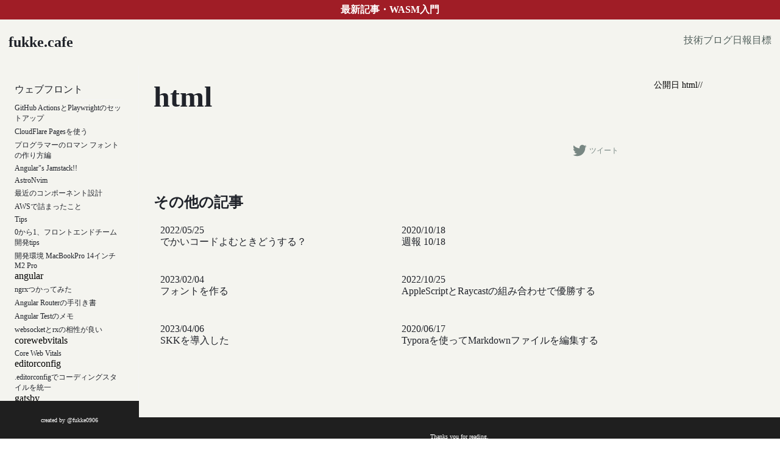

--- FILE ---
content_type: text/javascript; charset=utf-8
request_url: https://fukke.cafe/webpack-runtime-72572173c72804f70971.js
body_size: 5170
content:
!function(){"use strict";var e,t,c,a,d,s={},n={};function m(e){var t=n[e];if(void 0!==t)return t.exports;var c=n[e]={exports:{}};return s[e](c,c.exports,m),c.exports}m.m=s,e=[],m.O=function(t,c,a,d){if(!c){var s=1/0;for(f=0;f<e.length;f++){c=e[f][0],a=e[f][1],d=e[f][2];for(var n=!0,o=0;o<c.length;o++)(!1&d||s>=d)&&Object.keys(m.O).every((function(e){return m.O[e](c[o])}))?c.splice(o--,1):(n=!1,d<s&&(s=d));if(n){e.splice(f--,1);var i=a();void 0!==i&&(t=i)}}return t}d=d||0;for(var f=e.length;f>0&&e[f-1][2]>d;f--)e[f]=e[f-1];e[f]=[c,a,d]},m.n=function(e){var t=e&&e.__esModule?function(){return e.default}:function(){return e};return m.d(t,{a:t}),t},c=Object.getPrototypeOf?function(e){return Object.getPrototypeOf(e)}:function(e){return e.__proto__},m.t=function(e,a){if(1&a&&(e=this(e)),8&a)return e;if("object"==typeof e&&e){if(4&a&&e.__esModule)return e;if(16&a&&"function"==typeof e.then)return e}var d=Object.create(null);m.r(d);var s={};t=t||[null,c({}),c([]),c(c)];for(var n=2&a&&e;"object"==typeof n&&!~t.indexOf(n);n=c(n))Object.getOwnPropertyNames(n).forEach((function(t){s[t]=function(){return e[t]}}));return s.default=function(){return e},m.d(d,s),d},m.d=function(e,t){for(var c in t)m.o(t,c)&&!m.o(e,c)&&Object.defineProperty(e,c,{enumerable:!0,get:t[c]})},m.f={},m.e=function(e){return Promise.all(Object.keys(m.f).reduce((function(t,c){return m.f[c](e,t),t}),[]))},m.u=function(e){return{5:"component---src-pages-mdx-fields-category-mdx-fields-name-tsx-content-file-path-articles-tech-20200317-mdx",52:"component---src-pages-mdx-fields-category-mdx-fields-name-tsx-content-file-path-articles-tech-20201203-mdx",58:"component---src-pages-mdx-fields-category-mdx-fields-name-tsx-content-file-path-articles-tech-20201018-mdx",132:"component---src-pages-mdx-fields-category-mdx-fields-name-tsx-content-file-path-articles-category-rust-mdx",265:"component---src-pages-mdx-fields-category-mdx-fields-name-tsx-content-file-path-articles-tech-20220724-mdx",315:"component---src-pages-mdx-fields-category-mdx-fields-name-tsx-content-file-path-articles-tech-20200614-mdx",326:"component---src-pages-mdx-fields-category-mdx-fields-name-tsx-content-file-path-articles-daily-20221019-mdx",333:"component---src-pages-mdx-fields-category-mdx-fields-name-tsx-content-file-path-articles-category-html-mdx",350:"component---src-pages-mdx-fields-category-mdx-fields-name-tsx-content-file-path-articles-daily-20221011-mdx",355:"component---src-pages-mdx-fields-category-mdx-fields-name-tsx-content-file-path-articles-tech-20230118-mdx",359:"component---src-pages-tech-tsx",373:"component---src-pages-mdx-fields-category-mdx-fields-name-tsx-content-file-path-articles-daily-20221030-mdx",461:"component---src-pages-mdx-fields-category-mdx-fields-name-tsx-content-file-path-articles-tech-20200601-mdx",712:"component---src-pages-mdx-fields-category-mdx-fields-name-tsx-content-file-path-articles-tech-20230131-mdx",762:"component---src-pages-mdx-fields-category-mdx-fields-name-tsx-content-file-path-articles-category-http-mdx",780:"component---src-pages-mdx-fields-category-mdx-fields-name-tsx-content-file-path-articles-tech-20200406-mdx",880:"component---src-pages-mdx-fields-category-mdx-fields-name-tsx-content-file-path-articles-category-neovim-mdx",892:"component---src-pages-mdx-fields-category-mdx-fields-name-tsx-content-file-path-articles-tech-20200613-mdx",909:"component---src-pages-mdx-fields-category-mdx-fields-name-tsx-content-file-path-articles-tech-20230112-mdx",1057:"component---src-pages-mdx-fields-category-mdx-fields-name-tsx-content-file-path-articles-category-nestjs-mdx",1111:"component---src-pages-mdx-fields-category-mdx-fields-name-tsx-content-file-path-articles-daily-20221014-mdx",1150:"component---src-pages-mdx-fields-category-mdx-fields-name-tsx-content-file-path-articles-tech-20221229-mdx",1168:"component---src-pages-mdx-fields-category-mdx-fields-name-tsx-content-file-path-articles-tech-20210403-mdx",1169:"component---src-pages-mdx-fields-category-mdx-fields-name-tsx-content-file-path-articles-tech-20230110-mdx",1194:"component---src-pages-mdx-fields-category-mdx-fields-name-tsx-content-file-path-articles-category-deno-mdx",1211:"component---src-pages-mdx-fields-category-mdx-fields-name-tsx-content-file-path-articles-tech-20200324-mdx",1296:"component---src-pages-mdx-fields-category-mdx-fields-name-tsx-content-file-path-articles-tech-20200617-mdx",1338:"component---src-pages-mdx-fields-category-mdx-fields-name-tsx-content-file-path-articles-tech-20230115-mdx",1367:"component---src-pages-mdx-fields-category-mdx-fields-name-tsx-content-file-path-articles-tech-20230406-mdx",1441:"component---src-pages-mdx-fields-category-mdx-fields-name-tsx-content-file-path-articles-tech-20221107-mdx",1453:"component---src-pages-404-tsx",1461:"component---src-pages-mdx-fields-category-mdx-fields-name-tsx-content-file-path-articles-tech-20230408-mdx",1467:"component---src-pages-mdx-fields-category-mdx-fields-name-tsx-content-file-path-articles-tech-20220722-mdx",1498:"component---src-pages-mdx-fields-category-mdx-fields-name-tsx-content-file-path-articles-tech-20220525-mdx",1550:"component---src-pages-mdx-fields-category-mdx-fields-name-tsx-content-file-path-articles-tech-20220723-mdx",1691:"component---src-pages-mdx-fields-category-mdx-fields-name-tsx-content-file-path-articles-daily-20221115-mdx",1755:"component---src-pages-mdx-fields-category-mdx-fields-name-tsx-content-file-path-articles-tech-20220601-mdx",1803:"component---src-pages-mdx-fields-category-mdx-fields-name-tsx-content-file-path-articles-tech-20200508-mdx",1821:"component---src-pages-mdx-fields-category-mdx-fields-name-tsx-content-file-path-articles-tech-20221028-mdx",1858:"component---src-pages-mdx-fields-category-mdx-fields-name-tsx-content-file-path-articles-daily-20221024-mdx",1903:"component---src-pages-mdx-fields-category-mdx-fields-name-tsx-content-file-path-articles-tech-20220825-mdx",1931:"component---src-pages-mdx-fields-category-mdx-fields-name-tsx-content-file-path-articles-tech-20230411-mdx",1947:"component---src-pages-mdx-fields-category-mdx-fields-name-tsx-content-file-path-articles-tech-20231104-mdx",2101:"component---src-pages-mdx-fields-category-mdx-fields-name-tsx-content-file-path-articles-tech-20230123-mdx",2108:"component---src-pages-mdx-fields-category-mdx-fields-name-tsx-content-file-path-articles-blog-20230203-mdx",2323:"component---src-pages-mdx-fields-category-mdx-fields-name-tsx-content-file-path-articles-tech-20200926-mdx",2343:"component---src-pages-mdx-fields-category-mdx-fields-name-tsx-content-file-path-articles-tech-20200405-mdx",2430:"component---src-pages-mdx-fields-category-mdx-fields-name-tsx-content-file-path-articles-category-reason-mdx",2471:"component---src-pages-mdx-fields-category-mdx-fields-name-tsx-content-file-path-articles-category-nodejs-mdx",2537:"component---src-pages-mdx-fields-category-mdx-fields-name-tsx-content-file-path-articles-tech-20220526-mdx",2558:"component---src-pages-mdx-fields-category-mdx-fields-name-tsx-content-file-path-articles-tech-20200602-mdx",2672:"component---src-pages-mdx-fields-category-mdx-fields-name-tsx-content-file-path-articles-daily-20221116-mdx",2726:"component---src-pages-mdx-fields-category-mdx-fields-name-tsx-content-file-path-articles-tech-20210319-mdx",2763:"component---src-pages-mdx-fields-category-mdx-fields-name-tsx-content-file-path-articles-tech-20200401-mdx",2841:"component---src-pages-mdx-fields-category-mdx-fields-name-tsx-content-file-path-articles-tech-20200308-mdx",2910:"component---src-pages-mdx-fields-category-mdx-fields-name-tsx-content-file-path-articles-tech-20200530-mdx",2915:"component---src-pages-mdx-fields-category-mdx-fields-name-tsx-content-file-path-articles-tech-20210321-mdx",2986:"component---src-pages-mdx-fields-category-mdx-fields-name-tsx-content-file-path-articles-daily-20221110-mdx",3252:"component---src-pages-mdx-fields-category-mdx-fields-name-tsx-content-file-path-articles-tech-20200103-mdx",3265:"component---src-pages-mdx-fields-category-mdx-fields-name-tsx-content-file-path-articles-category-ffmpeg-mdx",3355:"component---src-pages-mdx-fields-category-mdx-fields-name-tsx-content-file-path-articles-daily-20221029-mdx",3360:"7361b0a5da16d553f4e9c4869b17859f87ad967a",3418:"component---src-pages-mdx-fields-category-mdx-fields-name-tsx-content-file-path-articles-other-readinglist-mdx",3425:"component---src-pages-mdx-fields-category-mdx-fields-name-tsx-content-file-path-articles-tech-20200429-mdx",3482:"component---src-pages-mdx-fields-category-mdx-fields-name-tsx-content-file-path-articles-tech-20210823-mdx",3484:"component---src-pages-mdx-fields-category-mdx-fields-name-tsx-content-file-path-articles-tech-20230531-mdx",3587:"component---src-pages-mdx-fields-category-mdx-fields-name-tsx-content-file-path-articles-tech-20220630-mdx",3628:"component---src-pages-mdx-fields-category-mdx-fields-name-tsx-content-file-path-articles-tech-20220725-mdx",3692:"component---src-pages-mdx-fields-category-mdx-fields-name-tsx-content-file-path-articles-category-angular-mdx",3722:"component---src-pages-daily-tsx",3725:"component---src-pages-mdx-fields-category-mdx-fields-name-tsx-content-file-path-articles-tech-20230602-mdx",3738:"component---src-pages-mdx-fields-category-mdx-fields-name-tsx-content-file-path-articles-category-wasm-mdx",3748:"component---src-pages-mdx-fields-category-mdx-fields-name-tsx-content-file-path-articles-tech-20230812-mdx",3755:"component---src-pages-mdx-fields-category-mdx-fields-name-tsx-content-file-path-articles-tech-20220216-mdx",3810:"component---src-pages-mdx-fields-category-mdx-fields-name-tsx-content-file-path-articles-category-corewebvitals-mdx",3822:"component---src-pages-mdx-fields-category-mdx-fields-name-tsx-content-file-path-articles-tech-20200325-mdx",3831:"component---src-pages-mdx-fields-category-mdx-fields-name-tsx-content-file-path-articles-category-typescript-mdx",3879:"component---src-pages-mdx-fields-category-mdx-fields-name-tsx-content-file-path-articles-tech-20200108-mdx",3880:"component---src-pages-mdx-fields-category-mdx-fields-name-tsx-content-file-path-articles-daily-20221031-mdx",3893:"component---src-pages-mdx-fields-category-mdx-fields-name-tsx-content-file-path-articles-category-awk-mdx",3951:"component---src-pages-mdx-fields-category-mdx-fields-name-tsx-content-file-path-articles-tech-20200311-mdx",3967:"component---src-pages-mdx-fields-category-mdx-fields-name-tsx-content-file-path-articles-tech-20210101-mdx",3987:"component---src-pages-mdx-fields-category-mdx-fields-name-tsx-content-file-path-articles-tech-20220609-mdx",3996:"component---src-pages-mdx-fields-category-mdx-fields-name-tsx-content-file-path-articles-category-zig-mdx",4015:"component---src-pages-mdx-fields-category-mdx-fields-name-tsx-content-file-path-articles-category-django-mdx",4058:"component---src-pages-mdx-fields-category-mdx-fields-name-tsx-content-file-path-articles-tech-20200404-mdx",4077:"component---src-pages-mdx-fields-category-mdx-fields-name-tsx-content-file-path-articles-tech-20200425-mdx",4282:"component---src-pages-mdx-fields-category-mdx-fields-name-tsx-content-file-path-articles-tech-20200512-mdx",4383:"component---src-pages-mdx-fields-category-mdx-fields-name-tsx-content-file-path-articles-tech-20200504-mdx",4435:"component---src-pages-mdx-fields-category-mdx-fields-name-tsx-content-file-path-articles-daily-20221021-mdx",4520:"slice---src-components-shared-side-menu-index-tsx",4558:"component---src-pages-mdx-fields-category-mdx-fields-name-tsx-content-file-path-articles-tech-20211231-mdx",4598:"component---src-pages-mdx-fields-category-mdx-fields-name-tsx-content-file-path-articles-tech-20200228-mdx",4649:"component---src-pages-mdx-fields-category-mdx-fields-name-tsx-content-file-path-articles-category-nuxt-mdx",4693:"component---src-pages-mdx-fields-category-mdx-fields-name-tsx-content-file-path-articles-category-database-mdx",4818:"component---src-pages-mdx-fields-category-mdx-fields-name-tsx-content-file-path-articles-tech-20200329-mdx",4830:"component---src-pages-mdx-fields-category-mdx-fields-name-tsx-content-file-path-articles-daily-20221114-mdx",4888:"component---src-pages-mdx-fields-category-mdx-fields-name-tsx-content-file-path-articles-tech-20210524-mdx",4927:"component---src-pages-mdx-fields-category-mdx-fields-name-tsx-content-file-path-articles-tech-20210325-mdx",4938:"component---src-pages-mdx-fields-category-mdx-fields-name-tsx-content-file-path-articles-tech-20231101-mdx",5133:"component---src-pages-mdx-fields-category-mdx-fields-name-tsx-content-file-path-articles-tech-20200515-mdx",5171:"slice---src-components-shared-header-index-tsx",5186:"component---src-pages-mdx-fields-category-mdx-fields-name-tsx-content-file-path-articles-daily-20230602-mdx",5211:"component---src-pages-mdx-fields-category-mdx-fields-name-tsx-content-file-path-articles-tech-20230204-mdx",5281:"component---src-pages-mdx-fields-category-mdx-fields-name-tsx-content-file-path-articles-category-raspberrypi-mdx",5373:"component---src-pages-mdx-fields-category-mdx-fields-name-tsx-content-file-path-articles-category-imagemagick-mdx",5390:"component---src-pages-mdx-fields-category-mdx-fields-name-tsx-content-file-path-articles-tech-20210311-mdx",5395:"component---src-pages-mdx-fields-category-mdx-fields-name-tsx-content-file-path-articles-daily-20221007-mdx",5432:"component---src-pages-mdx-fields-category-mdx-fields-name-tsx-content-file-path-articles-tech-20200529-mdx",5485:"component---src-pages-mdx-fields-category-mdx-fields-name-tsx-content-file-path-articles-tech-20200326-mdx",5585:"component---src-pages-mdx-fields-category-mdx-fields-name-tsx-content-file-path-articles-tech-20201228-mdx",5616:"component---src-pages-mdx-fields-category-mdx-fields-name-tsx-content-file-path-articles-tech-20221003-mdx",5700:"component---src-pages-mdx-fields-category-mdx-fields-name-tsx-content-file-path-articles-tech-20210520-mdx",5718:"component---src-pages-mdx-fields-category-mdx-fields-name-tsx-content-file-path-articles-daily-20221125-mdx",5727:"component---src-pages-mdx-fields-category-mdx-fields-name-tsx-content-file-path-articles-tech-20230811-mdx",5753:"component---src-pages-mdx-fields-category-mdx-fields-name-tsx-content-file-path-articles-tech-20200421-mdx",5818:"component---src-pages-mdx-fields-category-mdx-fields-name-tsx-content-file-path-articles-category-gatsby-mdx",5838:"component---src-pages-mdx-fields-category-mdx-fields-name-tsx-content-file-path-articles-tech-20200523-mdx",5875:"component---src-pages-mdx-fields-category-mdx-fields-name-tsx-content-file-path-articles-tech-20230107-mdx",5884:"component---src-pages-mdx-fields-category-mdx-fields-name-tsx-content-file-path-articles-category-tmux-mdx",5908:"component---src-pages-mdx-fields-category-mdx-fields-name-tsx-content-file-path-articles-tech-20220826-mdx",5915:"component---src-pages-mdx-fields-category-mdx-fields-name-tsx-content-file-path-articles-category-react-mdx",5918:"component---src-pages-mdx-fields-category-mdx-fields-name-tsx-content-file-path-articles-tech-20220613-mdx",5931:"component---src-pages-mdx-fields-category-mdx-fields-name-tsx-content-file-path-articles-category-websocket-mdx",5969:"component---src-pages-mdx-fields-category-mdx-fields-name-tsx-content-file-path-articles-daily-20221108-mdx",5972:"component---src-pages-mdx-fields-category-mdx-fields-name-tsx-content-file-path-articles-category-tensorflowjs-mdx",5983:"component---src-pages-mdx-fields-category-mdx-fields-name-tsx-content-file-path-articles-tech-20200618-mdx",6068:"component---src-pages-mdx-fields-category-mdx-fields-name-tsx-content-file-path-articles-tech-20221025-mdx",6150:"component---src-pages-mdx-fields-category-mdx-fields-name-tsx-content-file-path-articles-daily-20221006-mdx",6157:"component---src-pages-mdx-fields-category-mdx-fields-name-tsx-content-file-path-articles-tech-20200124-mdx",6170:"component---src-pages-mdx-fields-category-mdx-fields-name-tsx-content-file-path-articles-category-terminal-mdx",6203:"component---src-pages-mdx-fields-category-mdx-fields-name-tsx-content-file-path-articles-tech-20230220-mdx",6208:"component---src-pages-mdx-fields-category-mdx-fields-name-tsx-content-file-path-articles-tech-20200330-mdx",6315:"e5f27e33",6536:"component---src-pages-mdx-fields-category-mdx-fields-name-tsx-content-file-path-articles-tech-20230517-mdx",6545:"component---src-pages-mdx-fields-category-mdx-fields-name-tsx-content-file-path-articles-category-perl-mdx",6606:"component---src-pages-mdx-fields-category-mdx-fields-name-tsx-content-file-path-articles-tech-20200516-mdx",6621:"component---src-pages-mdx-fields-category-mdx-fields-name-tsx-content-file-path-articles-category-lima-mdx",6755:"component---src-pages-mdx-fields-category-mdx-fields-name-tsx-content-file-path-articles-tech-20200315-mdx",6817:"component---src-pages-mdx-fields-category-mdx-fields-name-tsx-content-file-path-articles-category-m-5-mdx",6835:"component---src-pages-mdx-fields-category-mdx-fields-name-tsx-content-file-path-articles-tech-20200409-mdx",6912:"component---src-pages-mdx-fields-category-mdx-fields-name-tsx-content-file-path-articles-tech-20230113-mdx",6980:"component---src-pages-mdx-fields-category-mdx-fields-name-tsx-content-file-path-articles-daily-20221026-mdx",7112:"component---src-pages-mdx-fields-category-mdx-fields-name-tsx-content-file-path-articles-daily-20221004-mdx",7124:"component---src-pages-mdx-fields-category-mdx-fields-name-tsx-content-file-path-articles-daily-20221202-mdx",7158:"component---src-pages-mdx-fields-category-mdx-fields-name-tsx-content-file-path-articles-tech-20230119-mdx",7228:"component---src-pages-mdx-fields-category-mdx-fields-name-tsx-content-file-path-articles-daily-20221008-mdx",7255:"component---src-pages-mdx-fields-category-mdx-fields-name-tsx-content-file-path-articles-category-javascript-mdx",7272:"component---src-pages-mdx-fields-category-mdx-fields-name-tsx-content-file-path-articles-category-python-mdx",7318:"component---src-pages-mdx-fields-category-mdx-fields-name-tsx-content-file-path-articles-tech-20200501-mdx",7442:"component---src-pages-mdx-fields-category-mdx-fields-name-tsx-content-file-path-articles-tech-20210706-mdx",7497:"component---src-pages-mdx-fields-category-mdx-fields-name-tsx-content-file-path-articles-category-next-mdx",7543:"component---src-pages-mdx-fields-category-mdx-fields-name-tsx-content-file-path-articles-tech-20210718-mdx",7552:"component---src-pages-mdx-fields-category-mdx-fields-name-tsx-content-file-path-articles-tech-20220523-mdx",7575:"component---src-pages-mdx-fields-category-mdx-fields-name-tsx-content-file-path-articles-tech-20230521-mdx",7615:"component---src-pages-mdx-fields-category-mdx-fields-name-tsx-content-file-path-articles-tech-20230828-mdx",7639:"component---src-pages-mdx-fields-category-mdx-fields-name-tsx-content-file-path-articles-tech-20221004-mdx",7806:"component---src-pages-mdx-fields-category-mdx-fields-name-tsx-content-file-path-articles-tech-20230111-mdx",7901:"component---src-pages-mdx-fields-category-mdx-fields-name-tsx-content-file-path-articles-daily-20221012-mdx",7909:"component---src-pages-mdx-fields-category-mdx-fields-name-tsx-content-file-path-articles-tech-20200502-mdx",7982:"component---src-pages-mdx-fields-category-mdx-fields-name-tsx-content-file-path-articles-category-reactnative-mdx",8015:"component---src-pages-mdx-fields-category-mdx-fields-name-tsx-content-file-path-articles-tech-20230222-mdx",8058:"component---src-pages-mdx-fields-category-mdx-fields-name-tsx-content-file-path-articles-tech-20210108-mdx",8118:"component---src-pages-mdx-fields-category-mdx-fields-name-tsx-content-file-path-articles-other-todo-mdx",8154:"component---src-pages-mdx-fields-category-mdx-fields-name-tsx-content-file-path-articles-tech-20200422-mdx",8203:"component---src-pages-mdx-fields-category-mdx-fields-name-tsx-content-file-path-articles-category-prettier-mdx",8207:"component---src-pages-mdx-fields-category-mdx-fields-name-tsx-content-file-path-articles-category-editorconfig-mdx",8312:"c5335126ed8a247cb94687c5df5f95d30c1a18ad",8386:"component---src-pages-mdx-fields-category-mdx-fields-name-tsx-content-file-path-articles-tech-20200619-mdx",8571:"component---src-pages-mdx-fields-category-mdx-fields-name-tsx-content-file-path-articles-other-plan-mdx",8585:"component---src-pages-mdx-fields-category-mdx-fields-name-tsx-content-file-path-articles-blog-20221217-mdx",8607:"component---src-pages-mdx-fields-category-mdx-fields-name-tsx-content-file-path-articles-daily-20221025-mdx",8645:"component---src-pages-mdx-fields-category-mdx-fields-name-tsx-content-file-path-articles-daily-20221005-mdx",8759:"component---src-pages-mdx-fields-category-mdx-fields-name-tsx-content-file-path-articles-tech-20220623-mdx",8802:"component---src-pages-mdx-fields-category-mdx-fields-name-tsx-content-file-path-articles-category-git-mdx",8853:"component---src-pages-mdx-fields-category-mdx-fields-name-tsx-content-file-path-articles-category-regrex-mdx",8872:"component---src-pages-mdx-fields-category-mdx-fields-name-tsx-content-file-path-articles-category-shell-mdx",8907:"component---src-pages-mdx-fields-category-mdx-fields-name-tsx-content-file-path-articles-tech-20220731-mdx",8915:"component---src-pages-mdx-fields-category-mdx-fields-name-tsx-content-file-path-articles-daily-20221124-mdx",9023:"component---src-pages-mdx-fields-category-mdx-fields-name-tsx-content-file-path-articles-category-playwright-mdx",9029:"component---src-pages-mdx-fields-category-mdx-fields-name-tsx-content-file-path-articles-tech-20200304-mdx",9058:"component---src-pages-mdx-fields-category-mdx-fields-name-tsx-content-file-path-articles-tech-20221225-mdx",9077:"component---src-pages-mdx-fields-category-mdx-fields-name-tsx-content-file-path-articles-tech-20221222-mdx",9095:"component---src-pages-mdx-fields-category-mdx-fields-name-tsx-content-file-path-articles-tech-20210831-mdx",9097:"component---src-pages-mdx-fields-category-mdx-fields-name-tsx-content-file-path-articles-tech-20230523-mdx",9126:"component---src-pages-mdx-fields-category-mdx-fields-name-tsx-content-file-path-articles-tech-20200927-mdx",9161:"component---src-pages-mdx-fields-category-mdx-fields-name-tsx-content-file-path-articles-category-jupyter-mdx",9228:"component---src-pages-mdx-fields-category-mdx-fields-name-tsx-content-file-path-articles-tech-20200323-mdx",9243:"component---src-pages-mdx-fields-category-mdx-fields-name-tsx-content-file-path-articles-daily-20230423-mdx",9245:"component---src-pages-index-tsx",9326:"component---src-pages-mdx-fields-category-mdx-fields-name-tsx-content-file-path-articles-category-heroku-mdx",9344:"component---src-pages-mdx-fields-category-mdx-fields-name-tsx-content-file-path-articles-tech-20230401-mdx",9456:"component---src-pages-mdx-fields-category-mdx-fields-name-tsx-content-file-path-articles-daily-20221013-mdx",9522:"component---src-pages-mdx-fields-category-mdx-fields-name-tsx-content-file-path-articles-tech-20200620-mdx",9575:"component---src-pages-mdx-fields-category-mdx-fields-name-tsx-content-file-path-articles-tech-20220524-mdx",9580:"component---src-pages-mdx-fields-category-mdx-fields-name-tsx-content-file-path-articles-daily-20221017-mdx",9603:"component---src-pages-mdx-fields-category-mdx-fields-name-tsx-content-file-path-articles-daily-20221018-mdx",9684:"component---src-pages-mdx-fields-category-mdx-fields-name-tsx-content-file-path-articles-tech-20221120-mdx",9762:"component---src-pages-mdx-fields-category-mdx-fields-name-tsx-content-file-path-articles-tech-20201216-mdx",9804:"component---src-pages-mdx-fields-category-mdx-fields-name-tsx-content-file-path-articles-daily-20221101-mdx",9852:"component---src-pages-mdx-fields-category-mdx-fields-name-tsx-content-file-path-articles-tech-20221230-mdx",9874:"component---src-pages-mdx-fields-category-mdx-fields-name-tsx-content-file-path-articles-tech-20210517-mdx",9892:"component---src-pages-mdx-fields-category-mdx-fields-name-tsx-content-file-path-articles-tech-20200428-mdx",9904:"component---src-pages-mdx-fields-category-mdx-fields-name-tsx-content-file-path-articles-tech-20221029-mdx",9921:"component---src-pages-mdx-fields-category-mdx-fields-name-tsx-content-file-path-articles-daily-20221027-mdx",9998:"component---src-pages-mdx-fields-category-mdx-fields-name-tsx-content-file-path-articles-daily-20221107-mdx"}[e]+"-"+{5:"35b33126bf305b2c3a5f",52:"9d905e8453c0d97c65f3",58:"5f8bde674c453454ea88",132:"b88992ffec82bfe95848",265:"a1e3540a454db17d2539",315:"217d97285ddbd5bb62ed",326:"b5e9a9c33e721c12732b",333:"509b939a28b3678c6053",350:"fdbaa0612ef9cabab289",355:"82ccbcda89b331a1ae07",359:"bdc916b5c8e3208bba52",373:"9c071a7c572d0d14d89e",461:"f18c626517353d8c22fe",712:"01ce91937c641f5ed888",762:"4e82381bf61b971a19b3",780:"6f3b7bca41d6c125913a",880:"041c0ba031b0985db23b",892:"a5003a1dcd0db288f1ad",909:"8cf9834931bdb56fa0b2",1057:"a60f37be574d6c007fa8",1111:"900247c751302aa6f977",1150:"63e68c18edd113805d71",1168:"7b30581bd01cc474b28d",1169:"ce31c36399ada59229db",1194:"61054e105a06ebad0a05",1211:"a130e36c22e4eac7ef9e",1296:"df17b8c90baf7f8c18d7",1338:"34c529f571abfa5d9ab7",1367:"8e54aaf44e26f50990d6",1441:"1aca5048d8de324ab4cb",1453:"61048b07677f73487966",1461:"9d3387648198cc136d89",1467:"1c6394148f47606c4b74",1498:"348b244e48447b353edb",1550:"7289a95baff87a72112b",1691:"8dcc950e54f42346921d",1755:"471bd7102723596acbbb",1803:"09632c5d0395d87879a9",1821:"ed69951ff84a49e6ba7a",1858:"ec964ae45326dd86858d",1903:"8ade5ec2fa049fba74a9",1931:"dfc31b8f8b079def00b8",1947:"d6e19ef651e76d9b1e12",2101:"71f071247bfe44b1ed54",2108:"e1bd71aa7045d5447665",2323:"31b9af082de88eda7577",2343:"518d9e48fe0e09835d7b",2430:"98ad4d9a46e3d860c5aa",2471:"d57863be867e80597425",2537:"5d5b27ce0a41244b280c",2558:"f184769900c99e07b907",2672:"7d2d96b2dcce74a29c2c",2726:"90d7314611b219ca71ca",2763:"d5d0a020516ccc31775d",2841:"cbb8f832d456ef4e86ff",2910:"4bad966cd080534dd178",2915:"e9a255c07a2b669ae872",2986:"427b34829e3ae30e2412",3252:"8f4a42a12686001213b5",3265:"2c92906186612835a270",3355:"d17fafe22780716f53f7",3360:"d8b45edb1fd38797016c",3418:"3bf6ad3e91699b3a0a8b",3425:"25be4f7967c98e61e40f",3482:"d20e2830e17f359bd060",3484:"3abddec04ff864285bde",3587:"101eb1310cbe9a8c6016",3628:"07679e38e05e7c43afdf",3692:"89769a2b1912fe7177de",3722:"c916cbb503ad60473726",3725:"6fd834ab9fcc04ff7333",3738:"dd133e32053fe8414d7f",3748:"9b8a7336958acb8939f8",3755:"5bbd71c4519eabc80ed3",3810:"016c6600ce98a40ce2ca",3822:"5d8d99454db3edfdb78d",3831:"48cf457ca991243bd739",3879:"88ccc3a7170cbd430a90",3880:"fa8475a1ae2cc943ab8e",3893:"750360c5be0a8e4c68c2",3951:"f9538ca4153879767fd9",3967:"6e73d56855a2ba1d6d05",3987:"f33dc1aa91a118fe35af",3996:"2f45f0d0f5b8001ed9fe",4015:"dffc8762775b89e32d64",4058:"36bae7807cff9a129b30",4077:"bf2363671461f8623985",4282:"9ef13eb75f4628b043c4",4383:"b9a27c6172429fd4bfff",4435:"43253ed43b9fe37d8848",4520:"71073c32c0beb7aab7a6",4558:"e646f2ba9a472a9a0cb6",4598:"ba76e7e046c47cb574cd",4649:"1426928de591493a82a5",4693:"ade430116e31685d656d",4818:"70d56a312335ae03831a",4830:"7cf51db7e7e70db03189",4888:"0fc554d08a466aee07f0",4927:"da64c29d6a052064e005",4938:"1c966e31f490990e6a1a",5133:"abcf624cd7cb0242ccb4",5171:"793a4244518a66f65ddb",5186:"ceab3b4c8e056c9b81bf",5211:"bec936dd9009a8af5e93",5281:"3ca4b4d49bc3f5ebeb42",5373:"f4fe821c9178c038357d",5390:"add46f6e052507398a7c",5395:"a2f592749c5b17192230",5432:"db45b837d1915bbd7d1b",5485:"1c64beba962f5d6e1211",5585:"34e22d5de850d3875507",5616:"19b07d9b294f3abf5009",5700:"1d5261f9b06a7907973d",5718:"1c3e2c9bec287ed0e08d",5727:"0f84d00043e7b5ea06ff",5753:"c6bbeea4c40f28fc8af9",5818:"128f5dee61aae28a986b",5838:"ac0421bdcce7b3773f7f",5875:"1ffac4036c6a1b9c2993",5884:"07a9fe25035df6bb1ba4",5908:"1a8ce177c1eef3a09865",5915:"4786087fdbee69809524",5918:"87180b6647caa51b212d",5931:"101304ba0c5aea26e57f",5969:"4aae9e2398770a7550d0",5972:"1d5475ea4d6ef6c58e63",5983:"c192de413a95aad8d03e",6068:"4bdc6af583d18814728d",6150:"32bccb3f28fd6a44acf2",6157:"6f834064fc5e04214687",6170:"7767ec04d6002a25f6ce",6203:"8bebe53f65b3b165b2fb",6208:"3afd7e6700a16a6cd6bd",6315:"a23ba892b396706e910f",6536:"b77bd720d8a3a963c738",6545:"8792bf1225a2f8984e09",6606:"9bb85d95597b6a646eaf",6621:"ec5e4b6482f5d1b89524",6755:"faed030c2ed196a06a4f",6817:"305d5589c044f7ce1fe0",6835:"0ca8c8afa8a632c5a19f",6912:"6ba106fc8a0c8fe37a2b",6980:"ce4a82ebbe0ae3df1600",7112:"6cac7473baaae5ad6718",7124:"c2264097e4574b989c07",7158:"77541d5449d3f978d77d",7228:"2d293581222ea3c660ee",7255:"0bc0bcef2d3ad3599276",7272:"4dfd8d23ae53301f16fd",7318:"697fbd3954b628a2566f",7442:"137dad405eccc2b8a5b1",7497:"ccc6e825f04f901557a9",7543:"d3d87a91ccf2b5fb0f0f",7552:"9c6a97325a3e4e396f2a",7575:"2c1ab67a7954d5f11464",7615:"f28fdd706027343e5d6a",7639:"6a1f5cf8d8d52b89ba6c",7806:"a3704606fa323a9e5fc3",7901:"2350c013dc8b4bc3ea0b",7909:"94b93d7ffbf9e151c0ef",7982:"088b4ebde545f3ec2977",8015:"912ebdfee108b7aa0347",8058:"b39ebd3323296ccfabe6",8118:"adb878bac0f01ed416ad",8154:"98ee8b56d853c45ad6b2",8203:"d112947666223f2b2c93",8207:"091aa2d5a1692eb74609",8312:"54ef894f02d93b0149f2",8386:"17e3a4d77072dc1aa6c4",8571:"5a35ba33141b61edd710",8585:"ff7b02b5d2ab28083ed1",8607:"387a499f9e7a424fbfec",8645:"351643adb192f62c0c1a",8759:"6020cbdc5a55c2d1dedf",8802:"9e5b95eb10d25b5b8ee9",8853:"a1e4e465cd880f03ed7a",8872:"204dc23a428ee5c8b64a",8907:"1aa110ae1f1e7ca5c190",8915:"2efc57316c7d4141e7f7",9023:"818a67d9045a3aef7097",9029:"da8caf175af29ce823b1",9058:"6726c909f85f775ba1d6",9077:"ecf7c6b23878e45b4ea0",9095:"8de34adf4f08e92a88d0",9097:"fe92db8ba7589ae9891b",9126:"87781e1b91921702ac76",9161:"a61a173a744307ccc6ad",9228:"ec4ff5f6596948742568",9243:"9efb166c1253a7a83152",9245:"b7694234f822e6246060",9326:"4f79ef1d9f965f6e4d43",9344:"8d18302459b327369d18",9456:"b0756eef1fa9b7e8fe83",9522:"50de88d6cf1b91d4e568",9575:"fc369dec8dd1b1b4aeed",9580:"a048da8cff564549b159",9603:"38027878a8906703b900",9684:"0ff156940243a7a64f2b",9762:"38232f2ded74853fb074",9804:"97b2c23026c1b0d0eded",9852:"eff1e2f44abef9d11992",9874:"e2caac43a5a5166f37a1",9892:"b61c94e2e00d68880119",9904:"a43c7e21690f76030a3a",9921:"089743e084ec8cae69c8",9998:"a43e03cdd4919cd7ff53"}[e]+".js"},m.miniCssF=function(e){return"styles.6c07c5b69a5959a0838f.css"},m.o=function(e,t){return Object.prototype.hasOwnProperty.call(e,t)},a={},d="fukke.cafe:",m.l=function(e,t,c,s){if(a[e])a[e].push(t);else{var n,o;if(void 0!==c)for(var i=document.getElementsByTagName("script"),f=0;f<i.length;f++){var l=i[f];if(l.getAttribute("src")==e||l.getAttribute("data-webpack")==d+c){n=l;break}}n||(o=!0,(n=document.createElement("script")).charset="utf-8",n.timeout=120,m.nc&&n.setAttribute("nonce",m.nc),n.setAttribute("data-webpack",d+c),n.src=e),a[e]=[t];var r=function(t,c){n.onerror=n.onload=null,clearTimeout(x);var d=a[e];if(delete a[e],n.parentNode&&n.parentNode.removeChild(n),d&&d.forEach((function(e){return e(c)})),t)return t(c)},x=setTimeout(r.bind(null,void 0,{type:"timeout",target:n}),12e4);n.onerror=r.bind(null,n.onerror),n.onload=r.bind(null,n.onload),o&&document.head.appendChild(n)}},m.r=function(e){"undefined"!=typeof Symbol&&Symbol.toStringTag&&Object.defineProperty(e,Symbol.toStringTag,{value:"Module"}),Object.defineProperty(e,"__esModule",{value:!0})},m.p="/",function(){var e={7311:0,1869:0};m.f.j=function(t,c){var a=m.o(e,t)?e[t]:void 0;if(0!==a)if(a)c.push(a[2]);else if(/^(1869|7311)$/.test(t))e[t]=0;else{var d=new Promise((function(c,d){a=e[t]=[c,d]}));c.push(a[2]=d);var s=m.p+m.u(t),n=new Error;m.l(s,(function(c){if(m.o(e,t)&&(0!==(a=e[t])&&(e[t]=void 0),a)){var d=c&&("load"===c.type?"missing":c.type),s=c&&c.target&&c.target.src;n.message="Loading chunk "+t+" failed.\n("+d+": "+s+")",n.name="ChunkLoadError",n.type=d,n.request=s,a[1](n)}}),"chunk-"+t,t)}},m.O.j=function(t){return 0===e[t]};var t=function(t,c){var a,d,s=c[0],n=c[1],o=c[2],i=0;if(s.some((function(t){return 0!==e[t]}))){for(a in n)m.o(n,a)&&(m.m[a]=n[a]);if(o)var f=o(m)}for(t&&t(c);i<s.length;i++)d=s[i],m.o(e,d)&&e[d]&&e[d][0](),e[d]=0;return m.O(f)},c=self.webpackChunkfukke_cafe=self.webpackChunkfukke_cafe||[];c.forEach(t.bind(null,0)),c.push=t.bind(null,c.push.bind(c))}()}();

--- FILE ---
content_type: text/javascript; charset=utf-8
request_url: https://fukke.cafe/slice---src-components-shared-header-index-tsx-793a4244518a66f65ddb.js
body_size: 59
content:
"use strict";(self.webpackChunkfukke_cafe=self.webpackChunkfukke_cafe||[]).push([[5171],{2551:function(t,a,e){e.r(a),e.d(a,{default:function(){return u}});var l=e(1778),s=e(758),n=e(3162),c=e(7422);const r={name:"b6mj1i",styles:"display:flex;padding:24px 14px;background-color:var(--light-gray-1);justify-content:space-between"},o=(0,n.AH)("font-size:16px;font-weight:bold;color:var(--dark-gray-1);@media (min-width: ",c.f.lg,"px){font-size:24px;}","","",""),i=(0,n.AH)("","","",""),f={name:"axshkk",styles:"display:flex;gap:20px;list-style:none"},d=(0,n.AH)("","","",""),p={name:"n6k4rw",styles:"color:var(--dark-gray-2)"};var u=()=>(0,n.Y)(s.Fragment,null,(0,n.Y)("div",{css:r},(0,n.Y)(l.N_,{to:"/"},(0,n.Y)("h3",{css:o},"fukke.cafe")),(0,n.Y)("nav",{css:i},(0,n.Y)("ul",{css:f},(0,n.Y)("li",{css:d},(0,n.Y)(l.N_,{partiallyActive:!0,to:"/tech",css:p,activeStyle:{fontWeight:"bold",color:"var(--dark-gray-1)"}},(0,n.Y)("p",null,"技術ブログ"))),(0,n.Y)("li",{css:d},(0,n.Y)(l.N_,{partiallyActive:!0,to:"/daily",css:p,activeStyle:{fontWeight:"bold",color:"var(--dark-gray-1)"}},(0,n.Y)("p",null,"日報"))),(0,n.Y)("li",{css:d},(0,n.Y)(l.N_,{partiallyActive:!0,to:"/other/plan",css:p,activeStyle:{fontWeight:"bold",color:"var(--dark-gray-1)"}},(0,n.Y)("p",null,"目標")))))))},7422:function(t,a,e){e.d(a,{f:function(){return l}});const l={sm:600,md:1024,lg:1280}}}]);

--- FILE ---
content_type: text/javascript; charset=utf-8
request_url: https://fukke.cafe/app-a851b8ef8af017183305.js
body_size: 66349
content:
/*! For license information please see app-a851b8ef8af017183305.js.LICENSE.txt */
(self.webpackChunkfukke_cafe=self.webpackChunkfukke_cafe||[]).push([[3524],{3162:function(e,t,n){"use strict";n.d(t,{AH:function(){return Le},Y:function(){return Oe},i7:function(){return De}});var r=n(758),a=n.t(r,2);var o=function(){function e(e){var t=this;this._insertTag=function(e){var n;n=0===t.tags.length?t.insertionPoint?t.insertionPoint.nextSibling:t.prepend?t.container.firstChild:t.before:t.tags[t.tags.length-1].nextSibling,t.container.insertBefore(e,n),t.tags.push(e)},this.isSpeedy=void 0===e.speedy||e.speedy,this.tags=[],this.ctr=0,this.nonce=e.nonce,this.key=e.key,this.container=e.container,this.prepend=e.prepend,this.insertionPoint=e.insertionPoint,this.before=null}var t=e.prototype;return t.hydrate=function(e){e.forEach(this._insertTag)},t.insert=function(e){this.ctr%(this.isSpeedy?65e3:1)==0&&this._insertTag(function(e){var t=document.createElement("style");return t.setAttribute("data-emotion",e.key),void 0!==e.nonce&&t.setAttribute("nonce",e.nonce),t.appendChild(document.createTextNode("")),t.setAttribute("data-s",""),t}(this));var t=this.tags[this.tags.length-1];if(this.isSpeedy){var n=function(e){if(e.sheet)return e.sheet;for(var t=0;t<document.styleSheets.length;t++)if(document.styleSheets[t].ownerNode===e)return document.styleSheets[t]}(t);try{n.insertRule(e,n.cssRules.length)}catch(r){}}else t.appendChild(document.createTextNode(e));this.ctr++},t.flush=function(){this.tags.forEach((function(e){var t;return null==(t=e.parentNode)?void 0:t.removeChild(e)})),this.tags=[],this.ctr=0},e}(),l=Math.abs,i=String.fromCharCode,s=Object.assign;function c(e){return e.trim()}function u(e,t,n){return e.replace(t,n)}function d(e,t){return e.indexOf(t)}function f(e,t){return 0|e.charCodeAt(t)}function p(e,t,n){return e.slice(t,n)}function m(e){return e.length}function h(e){return e.length}function g(e,t){return t.push(e),e}var y=1,v=1,b=0,x=0,w=0,k="";function S(e,t,n,r,a,o,l){return{value:e,root:t,parent:n,type:r,props:a,children:o,line:y,column:v,length:l,return:""}}function P(e,t){return s(S("",null,null,"",null,null,0),e,{length:-e.length},t)}function E(){return w=x>0?f(k,--x):0,v--,10===w&&(v=1,y--),w}function _(){return w=x<b?f(k,x++):0,v++,10===w&&(v=1,y++),w}function C(){return f(k,x)}function R(){return x}function N(e,t){return p(k,e,t)}function T(e){switch(e){case 0:case 9:case 10:case 13:case 32:return 5;case 33:case 43:case 44:case 47:case 62:case 64:case 126:case 59:case 123:case 125:return 4;case 58:return 3;case 34:case 39:case 40:case 91:return 2;case 41:case 93:return 1}return 0}function O(e){return y=v=1,b=m(k=e),x=0,[]}function L(e){return k="",e}function D(e){return c(N(x-1,I(91===e?e+2:40===e?e+1:e)))}function M(e){for(;(w=C())&&w<33;)_();return T(e)>2||T(w)>3?"":" "}function z(e,t){for(;--t&&_()&&!(w<48||w>102||w>57&&w<65||w>70&&w<97););return N(e,R()+(t<6&&32==C()&&32==_()))}function I(e){for(;_();)switch(w){case e:return x;case 34:case 39:34!==e&&39!==e&&I(w);break;case 40:41===e&&I(e);break;case 92:_()}return x}function $(e,t){for(;_()&&e+w!==57&&(e+w!==84||47!==C()););return"/*"+N(t,x-1)+"*"+i(47===e?e:_())}function A(e){for(;!T(C());)_();return N(e,x)}var j="-ms-",F="-moz-",U="-webkit-",H="comm",W="rule",B="decl",V="@keyframes";function Q(e,t){for(var n="",r=h(e),a=0;a<r;a++)n+=t(e[a],a,e,t)||"";return n}function q(e,t,n,r){switch(e.type){case"@layer":if(e.children.length)break;case"@import":case B:return e.return=e.return||e.value;case H:return"";case V:return e.return=e.value+"{"+Q(e.children,r)+"}";case W:e.value=e.props.join(",")}return m(n=Q(e.children,r))?e.return=e.value+"{"+n+"}":""}function Y(e){return L(J("",null,null,null,[""],e=O(e),0,[0],e))}function J(e,t,n,r,a,o,l,s,c){for(var p=0,h=0,y=l,v=0,b=0,x=0,w=1,k=1,S=1,P=0,N="",T=a,O=o,L=r,I=N;k;)switch(x=P,P=_()){case 40:if(108!=x&&58==f(I,y-1)){-1!=d(I+=u(D(P),"&","&\f"),"&\f")&&(S=-1);break}case 34:case 39:case 91:I+=D(P);break;case 9:case 10:case 13:case 32:I+=M(x);break;case 92:I+=z(R()-1,7);continue;case 47:switch(C()){case 42:case 47:g(G($(_(),R()),t,n),c);break;default:I+="/"}break;case 123*w:s[p++]=m(I)*S;case 125*w:case 59:case 0:switch(P){case 0:case 125:k=0;case 59+h:-1==S&&(I=u(I,/\f/g,"")),b>0&&m(I)-y&&g(b>32?X(I+";",r,n,y-1):X(u(I," ","")+";",r,n,y-2),c);break;case 59:I+=";";default:if(g(L=K(I,t,n,p,h,a,s,N,T=[],O=[],y),o),123===P)if(0===h)J(I,t,L,L,T,o,y,s,O);else switch(99===v&&110===f(I,3)?100:v){case 100:case 108:case 109:case 115:J(e,L,L,r&&g(K(e,L,L,0,0,a,s,N,a,T=[],y),O),a,O,y,s,r?T:O);break;default:J(I,L,L,L,[""],O,0,s,O)}}p=h=b=0,w=S=1,N=I="",y=l;break;case 58:y=1+m(I),b=x;default:if(w<1)if(123==P)--w;else if(125==P&&0==w++&&125==E())continue;switch(I+=i(P),P*w){case 38:S=h>0?1:(I+="\f",-1);break;case 44:s[p++]=(m(I)-1)*S,S=1;break;case 64:45===C()&&(I+=D(_())),v=C(),h=y=m(N=I+=A(R())),P++;break;case 45:45===x&&2==m(I)&&(w=0)}}return o}function K(e,t,n,r,a,o,i,s,d,f,m){for(var g=a-1,y=0===a?o:[""],v=h(y),b=0,x=0,w=0;b<r;++b)for(var k=0,P=p(e,g+1,g=l(x=i[b])),E=e;k<v;++k)(E=c(x>0?y[k]+" "+P:u(P,/&\f/g,y[k])))&&(d[w++]=E);return S(e,t,n,0===a?W:s,d,f,m)}function G(e,t,n){return S(e,t,n,H,i(w),p(e,2,-2),0)}function X(e,t,n,r){return S(e,t,n,B,p(e,0,r),p(e,r+1,-1),r)}var Z=function(e,t,n){for(var r=0,a=0;r=a,a=C(),38===r&&12===a&&(t[n]=1),!T(a);)_();return N(e,x)},ee=function(e,t){return L(function(e,t){var n=-1,r=44;do{switch(T(r)){case 0:38===r&&12===C()&&(t[n]=1),e[n]+=Z(x-1,t,n);break;case 2:e[n]+=D(r);break;case 4:if(44===r){e[++n]=58===C()?"&\f":"",t[n]=e[n].length;break}default:e[n]+=i(r)}}while(r=_());return e}(O(e),t))},te=new WeakMap,ne=function(e){if("rule"===e.type&&e.parent&&!(e.length<1)){for(var t=e.value,n=e.parent,r=e.column===n.column&&e.line===n.line;"rule"!==n.type;)if(!(n=n.parent))return;if((1!==e.props.length||58===t.charCodeAt(0)||te.get(n))&&!r){te.set(e,!0);for(var a=[],o=ee(t,a),l=n.props,i=0,s=0;i<o.length;i++)for(var c=0;c<l.length;c++,s++)e.props[s]=a[i]?o[i].replace(/&\f/g,l[c]):l[c]+" "+o[i]}}},re=function(e){if("decl"===e.type){var t=e.value;108===t.charCodeAt(0)&&98===t.charCodeAt(2)&&(e.return="",e.value="")}};function ae(e,t){switch(function(e,t){return 45^f(e,0)?(((t<<2^f(e,0))<<2^f(e,1))<<2^f(e,2))<<2^f(e,3):0}(e,t)){case 5103:return U+"print-"+e+e;case 5737:case 4201:case 3177:case 3433:case 1641:case 4457:case 2921:case 5572:case 6356:case 5844:case 3191:case 6645:case 3005:case 6391:case 5879:case 5623:case 6135:case 4599:case 4855:case 4215:case 6389:case 5109:case 5365:case 5621:case 3829:return U+e+e;case 5349:case 4246:case 4810:case 6968:case 2756:return U+e+F+e+j+e+e;case 6828:case 4268:return U+e+j+e+e;case 6165:return U+e+j+"flex-"+e+e;case 5187:return U+e+u(e,/(\w+).+(:[^]+)/,U+"box-$1$2"+j+"flex-$1$2")+e;case 5443:return U+e+j+"flex-item-"+u(e,/flex-|-self/,"")+e;case 4675:return U+e+j+"flex-line-pack"+u(e,/align-content|flex-|-self/,"")+e;case 5548:return U+e+j+u(e,"shrink","negative")+e;case 5292:return U+e+j+u(e,"basis","preferred-size")+e;case 6060:return U+"box-"+u(e,"-grow","")+U+e+j+u(e,"grow","positive")+e;case 4554:return U+u(e,/([^-])(transform)/g,"$1"+U+"$2")+e;case 6187:return u(u(u(e,/(zoom-|grab)/,U+"$1"),/(image-set)/,U+"$1"),e,"")+e;case 5495:case 3959:return u(e,/(image-set\([^]*)/,U+"$1$`$1");case 4968:return u(u(e,/(.+:)(flex-)?(.*)/,U+"box-pack:$3"+j+"flex-pack:$3"),/s.+-b[^;]+/,"justify")+U+e+e;case 4095:case 3583:case 4068:case 2532:return u(e,/(.+)-inline(.+)/,U+"$1$2")+e;case 8116:case 7059:case 5753:case 5535:case 5445:case 5701:case 4933:case 4677:case 5533:case 5789:case 5021:case 4765:if(m(e)-1-t>6)switch(f(e,t+1)){case 109:if(45!==f(e,t+4))break;case 102:return u(e,/(.+:)(.+)-([^]+)/,"$1"+U+"$2-$3$1"+F+(108==f(e,t+3)?"$3":"$2-$3"))+e;case 115:return~d(e,"stretch")?ae(u(e,"stretch","fill-available"),t)+e:e}break;case 4949:if(115!==f(e,t+1))break;case 6444:switch(f(e,m(e)-3-(~d(e,"!important")&&10))){case 107:return u(e,":",":"+U)+e;case 101:return u(e,/(.+:)([^;!]+)(;|!.+)?/,"$1"+U+(45===f(e,14)?"inline-":"")+"box$3$1"+U+"$2$3$1"+j+"$2box$3")+e}break;case 5936:switch(f(e,t+11)){case 114:return U+e+j+u(e,/[svh]\w+-[tblr]{2}/,"tb")+e;case 108:return U+e+j+u(e,/[svh]\w+-[tblr]{2}/,"tb-rl")+e;case 45:return U+e+j+u(e,/[svh]\w+-[tblr]{2}/,"lr")+e}return U+e+j+e+e}return e}var oe=[function(e,t,n,r){if(e.length>-1&&!e.return)switch(e.type){case B:e.return=ae(e.value,e.length);break;case V:return Q([P(e,{value:u(e.value,"@","@"+U)})],r);case W:if(e.length)return function(e,t){return e.map(t).join("")}(e.props,(function(t){switch(function(e,t){return(e=t.exec(e))?e[0]:e}(t,/(::plac\w+|:read-\w+)/)){case":read-only":case":read-write":return Q([P(e,{props:[u(t,/:(read-\w+)/,":-moz-$1")]})],r);case"::placeholder":return Q([P(e,{props:[u(t,/:(plac\w+)/,":"+U+"input-$1")]}),P(e,{props:[u(t,/:(plac\w+)/,":-moz-$1")]}),P(e,{props:[u(t,/:(plac\w+)/,j+"input-$1")]})],r)}return""}))}}],le=function(e){var t=e.key;if("css"===t){var n=document.querySelectorAll("style[data-emotion]:not([data-s])");Array.prototype.forEach.call(n,(function(e){-1!==e.getAttribute("data-emotion").indexOf(" ")&&(document.head.appendChild(e),e.setAttribute("data-s",""))}))}var r,a,l=e.stylisPlugins||oe,i={},s=[];r=e.container||document.head,Array.prototype.forEach.call(document.querySelectorAll('style[data-emotion^="'+t+' "]'),(function(e){for(var t=e.getAttribute("data-emotion").split(" "),n=1;n<t.length;n++)i[t[n]]=!0;s.push(e)}));var c,u,d,f,p=[q,(f=function(e){c.insert(e)},function(e){e.root||(e=e.return)&&f(e)})],m=(u=[ne,re].concat(l,p),d=h(u),function(e,t,n,r){for(var a="",o=0;o<d;o++)a+=u[o](e,t,n,r)||"";return a});a=function(e,t,n,r){c=n,Q(Y(e?e+"{"+t.styles+"}":t.styles),m),r&&(g.inserted[t.name]=!0)};var g={key:t,sheet:new o({key:t,container:r,nonce:e.nonce,speedy:e.speedy,prepend:e.prepend,insertionPoint:e.insertionPoint}),nonce:e.nonce,inserted:i,registered:{},insert:a};return g.sheet.hydrate(s),g};var ie=function(e,t,n){var r=e.key+"-"+t.name;!1===n&&void 0===e.registered[r]&&(e.registered[r]=t.styles)};var se={animationIterationCount:1,aspectRatio:1,borderImageOutset:1,borderImageSlice:1,borderImageWidth:1,boxFlex:1,boxFlexGroup:1,boxOrdinalGroup:1,columnCount:1,columns:1,flex:1,flexGrow:1,flexPositive:1,flexShrink:1,flexNegative:1,flexOrder:1,gridRow:1,gridRowEnd:1,gridRowSpan:1,gridRowStart:1,gridColumn:1,gridColumnEnd:1,gridColumnSpan:1,gridColumnStart:1,msGridRow:1,msGridRowSpan:1,msGridColumn:1,msGridColumnSpan:1,fontWeight:1,lineHeight:1,opacity:1,order:1,orphans:1,tabSize:1,widows:1,zIndex:1,zoom:1,WebkitLineClamp:1,fillOpacity:1,floodOpacity:1,stopOpacity:1,strokeDasharray:1,strokeDashoffset:1,strokeMiterlimit:1,strokeOpacity:1,strokeWidth:1};function ce(e){var t=Object.create(null);return function(n){return void 0===t[n]&&(t[n]=e(n)),t[n]}}var ue=!1,de=/[A-Z]|^ms/g,fe=/_EMO_([^_]+?)_([^]*?)_EMO_/g,pe=function(e){return 45===e.charCodeAt(1)},me=function(e){return null!=e&&"boolean"!=typeof e},he=ce((function(e){return pe(e)?e:e.replace(de,"-$&").toLowerCase()})),ge=function(e,t){switch(e){case"animation":case"animationName":if("string"==typeof t)return t.replace(fe,(function(e,t,n){return be={name:t,styles:n,next:be},t}))}return 1===se[e]||pe(e)||"number"!=typeof t||0===t?t:t+"px"},ye="Component selectors can only be used in conjunction with @emotion/babel-plugin, the swc Emotion plugin, or another Emotion-aware compiler transform.";function ve(e,t,n){if(null==n)return"";var r=n;if(void 0!==r.__emotion_styles)return r;switch(typeof n){case"boolean":return"";case"object":var a=n;if(1===a.anim)return be={name:a.name,styles:a.styles,next:be},a.name;var o=n;if(void 0!==o.styles){var l=o.next;if(void 0!==l)for(;void 0!==l;)be={name:l.name,styles:l.styles,next:be},l=l.next;return o.styles+";"}return function(e,t,n){var r="";if(Array.isArray(n))for(var a=0;a<n.length;a++)r+=ve(e,t,n[a])+";";else for(var o in n){var l=n[o];if("object"!=typeof l){var i=l;null!=t&&void 0!==t[i]?r+=o+"{"+t[i]+"}":me(i)&&(r+=he(o)+":"+ge(o,i)+";")}else{if("NO_COMPONENT_SELECTOR"===o&&ue)throw new Error(ye);if(!Array.isArray(l)||"string"!=typeof l[0]||null!=t&&void 0!==t[l[0]]){var s=ve(e,t,l);switch(o){case"animation":case"animationName":r+=he(o)+":"+s+";";break;default:r+=o+"{"+s+"}"}}else for(var c=0;c<l.length;c++)me(l[c])&&(r+=he(o)+":"+ge(o,l[c])+";")}}return r}(e,t,n);case"function":if(void 0!==e){var i=be,s=n(e);return be=i,ve(e,t,s)}}var c=n;if(null==t)return c;var u=t[c];return void 0!==u?u:c}var be,xe=/label:\s*([^\s;\n{]+)\s*(;|$)/g;function we(e,t,n){if(1===e.length&&"object"==typeof e[0]&&null!==e[0]&&void 0!==e[0].styles)return e[0];var r=!0,a="";be=void 0;var o=e[0];null==o||void 0===o.raw?(r=!1,a+=ve(n,t,o)):a+=o[0];for(var l=1;l<e.length;l++){if(a+=ve(n,t,e[l]),r)a+=o[l]}xe.lastIndex=0;for(var i,s="";null!==(i=xe.exec(a));)s+="-"+i[1];var c=function(e){for(var t,n=0,r=0,a=e.length;a>=4;++r,a-=4)t=1540483477*(65535&(t=255&e.charCodeAt(r)|(255&e.charCodeAt(++r))<<8|(255&e.charCodeAt(++r))<<16|(255&e.charCodeAt(++r))<<24))+(59797*(t>>>16)<<16),n=1540483477*(65535&(t^=t>>>24))+(59797*(t>>>16)<<16)^1540483477*(65535&n)+(59797*(n>>>16)<<16);switch(a){case 3:n^=(255&e.charCodeAt(r+2))<<16;case 2:n^=(255&e.charCodeAt(r+1))<<8;case 1:n=1540483477*(65535&(n^=255&e.charCodeAt(r)))+(59797*(n>>>16)<<16)}return(((n=1540483477*(65535&(n^=n>>>13))+(59797*(n>>>16)<<16))^n>>>15)>>>0).toString(36)}(a)+s;return{name:c,styles:a,next:be}}var ke=!!a.useInsertionEffect&&a.useInsertionEffect,Se=ke||function(e){return e()},Pe=(ke||r.useLayoutEffect,r.createContext("undefined"!=typeof HTMLElement?le({key:"css"}):null)),Ee=(Pe.Provider,function(e){return(0,r.forwardRef)((function(t,n){var a=(0,r.useContext)(Pe);return e(t,a,n)}))}),_e=r.createContext({});var Ce={}.hasOwnProperty,Re="__EMOTION_TYPE_PLEASE_DO_NOT_USE__",Ne=function(e){var t=e.cache,n=e.serialized,r=e.isStringTag;return ie(t,n,r),Se((function(){return function(e,t,n){ie(e,t,n);var r=e.key+"-"+t.name;if(void 0===e.inserted[t.name]){var a=t;do{e.insert(t===a?"."+r:"",a,e.sheet,!0),a=a.next}while(void 0!==a)}}(t,n,r)})),null},Te=Ee((function(e,t,n){var a=e.css;"string"==typeof a&&void 0!==t.registered[a]&&(a=t.registered[a]);var o=e[Re],l=[a],i="";"string"==typeof e.className?i=function(e,t,n){var r="";return n.split(" ").forEach((function(n){void 0!==e[n]?t.push(e[n]+";"):r+=n+" "})),r}(t.registered,l,e.className):null!=e.className&&(i=e.className+" ");var s=we(l,void 0,r.useContext(_e));i+=t.key+"-"+s.name;var c={};for(var u in e)Ce.call(e,u)&&"css"!==u&&u!==Re&&(c[u]=e[u]);return c.className=i,n&&(c.ref=n),r.createElement(r.Fragment,null,r.createElement(Ne,{cache:t,serialized:s,isStringTag:"string"==typeof o}),r.createElement(o,c))})),Oe=(n(9234),n(1035),function(e,t){var n=arguments;if(null==t||!Ce.call(t,"css"))return r.createElement.apply(void 0,n);var a=n.length,o=new Array(a);o[0]=Te,o[1]=function(e,t){var n={};for(var r in t)Ce.call(t,r)&&(n[r]=t[r]);return n[Re]=e,n}(e,t);for(var l=2;l<a;l++)o[l]=n[l];return r.createElement.apply(null,o)});function Le(){for(var e=arguments.length,t=new Array(e),n=0;n<e;n++)t[n]=arguments[n];return we(t)}var De=function(){var e=Le.apply(void 0,arguments),t="animation-"+e.name;return{name:t,styles:"@keyframes "+t+"{"+e.styles+"}",anim:1,toString:function(){return"_EMO_"+this.name+"_"+this.styles+"_EMO_"}}}},1003:function(e,t){"use strict";t.T=void 0;const n=[".html",".json",".js",".map",".txt",".xml",".pdf"];t.T=(e,t="always")=>{if("/"===e)return e;const r=e.endsWith("/");return((e,t)=>{for(const n of e)if(t.endsWith(n))return!0;return!1})(n,e)?e:"always"===t?r?e:`${e}/`:"never"===t&&r?e.slice(0,-1):e}},2236:function(e,t,n){"use strict";t.z_=void 0;var r=n(3426);t.z_=r.ScrollHandler,n(7664).useScrollRestoration},3426:function(e,t,n){"use strict";var r=n(762);t.__esModule=!0,t.ScrollHandler=t.ScrollContext=void 0;var a=r(n(3827)),o=r(n(7589)),l=function(e,t){if(!t&&e&&e.__esModule)return e;if(null===e||"object"!=typeof e&&"function"!=typeof e)return{default:e};var n=c(t);if(n&&n.has(e))return n.get(e);var r={},a=Object.defineProperty&&Object.getOwnPropertyDescriptor;for(var o in e)if("default"!==o&&Object.prototype.hasOwnProperty.call(e,o)){var l=a?Object.getOwnPropertyDescriptor(e,o):null;l&&(l.get||l.set)?Object.defineProperty(r,o,l):r[o]=e[o]}r.default=e,n&&n.set(e,r);return r}(n(758)),i=r(n(2736)),s=n(9436);function c(e){if("function"!=typeof WeakMap)return null;var t=new WeakMap,n=new WeakMap;return(c=function(e){return e?n:t})(e)}var u=l.createContext(new s.SessionStorage);t.ScrollContext=u,u.displayName="GatsbyScrollContext";var d=function(e){function t(){for(var t,n=arguments.length,r=new Array(n),o=0;o<n;o++)r[o]=arguments[o];return(t=e.call.apply(e,[this].concat(r))||this)._stateStorage=new s.SessionStorage,t._isTicking=!1,t._latestKnownScrollY=0,t.scrollListener=function(){t._latestKnownScrollY=window.scrollY,t._isTicking||(t._isTicking=!0,requestAnimationFrame(t._saveScroll.bind((0,a.default)(t))))},t.windowScroll=function(e,n){t.shouldUpdateScroll(n,t.props)&&window.scrollTo(0,e)},t.scrollToHash=function(e,n){var r=document.getElementById(e.substring(1));r&&t.shouldUpdateScroll(n,t.props)&&r.scrollIntoView()},t.shouldUpdateScroll=function(e,n){var r=t.props.shouldUpdateScroll;return!r||r.call((0,a.default)(t),e,n)},t}(0,o.default)(t,e);var n=t.prototype;return n._saveScroll=function(){var e=this.props.location.key||null;e&&this._stateStorage.save(this.props.location,e,this._latestKnownScrollY),this._isTicking=!1},n.componentDidMount=function(){var e;window.addEventListener("scroll",this.scrollListener);var t=this.props.location,n=t.key,r=t.hash;n&&(e=this._stateStorage.read(this.props.location,n)),r?this.scrollToHash(decodeURI(r),void 0):e&&this.windowScroll(e,void 0)},n.componentWillUnmount=function(){window.removeEventListener("scroll",this.scrollListener)},n.componentDidUpdate=function(e){var t,n=this.props.location,r=n.hash,a=n.key;a&&(t=this._stateStorage.read(this.props.location,a)),r?this.scrollToHash(decodeURI(r),e):this.windowScroll(t,e)},n.render=function(){return l.createElement(u.Provider,{value:this._stateStorage},this.props.children)},t}(l.Component);t.ScrollHandler=d,d.propTypes={shouldUpdateScroll:i.default.func,children:i.default.element.isRequired,location:i.default.object.isRequired}},9436:function(e,t){"use strict";t.__esModule=!0,t.SessionStorage=void 0;var n="___GATSBY_REACT_ROUTER_SCROLL",r=function(){function e(){}var t=e.prototype;return t.read=function(e,t){var r=this.getStateKey(e,t);try{var a=window.sessionStorage.getItem(r);return a?JSON.parse(a):0}catch(o){return window&&window[n]&&window[n][r]?window[n][r]:0}},t.save=function(e,t,r){var a=this.getStateKey(e,t),o=JSON.stringify(r);try{window.sessionStorage.setItem(a,o)}catch(l){window&&window[n]||(window[n]={}),window[n][a]=JSON.parse(o)}},t.getStateKey=function(e,t){var n="@@scroll|"+e.pathname;return null==t?n:n+"|"+t},e}();t.SessionStorage=r},7664:function(e,t,n){"use strict";t.__esModule=!0,t.useScrollRestoration=function(e){var t=(0,o.useLocation)(),n=(0,a.useContext)(r.ScrollContext),l=(0,a.useRef)(null);return(0,a.useLayoutEffect)((function(){if(l.current){var r=n.read(t,e);l.current.scrollTo(0,r||0)}}),[t.key]),{ref:l,onScroll:function(){l.current&&n.save(t,e,l.current.scrollTop)}}};var r=n(3426),a=n(758),o=n(9477)},1864:function(e,t,n){"use strict";t.__esModule=!0,t.onInitialClientRender=void 0;n(9684),n(3191);t.onInitialClientRender=()=>{}},4610:function(e,t){"use strict";t.__esModule=!0,t.getForwards=function(e){return null==e?void 0:e.flatMap((e=>(null==e?void 0:e.forward)||[]))}},3191:function(e,t,n){"use strict";t.__esModule=!0,t.injectPartytownSnippet=function(e){if(!e.length)return;const t=document.querySelector("script[data-partytown]"),n=document.querySelector('iframe[src*="~partytown/partytown-sandbox-sw"]');t&&t.remove();n&&n.remove();const o=(0,a.getForwards)(e),l=document.createElement("script");l.dataset.partytown="",l.innerHTML=(0,r.partytownSnippet)({forward:o}),document.head.appendChild(l)};var r=n(7375),a=n(4610)},9726:function(e,t,n){t.components={"component---src-pages-404-tsx":()=>n.e(1453).then(n.bind(n,7867)),"component---src-pages-daily-tsx":()=>Promise.all([n.e(6315),n.e(3360),n.e(8312),n.e(3722)]).then(n.bind(n,6901)),"component---src-pages-index-tsx":()=>Promise.all([n.e(3360),n.e(9245)]).then(n.bind(n,9147)),"component---src-pages-mdx-fields-category-mdx-fields-name-tsx-content-file-path-articles-blog-20221217-mdx":()=>Promise.all([n.e(6315),n.e(3360),n.e(8312),n.e(8585)]).then(n.bind(n,3364)),"component---src-pages-mdx-fields-category-mdx-fields-name-tsx-content-file-path-articles-blog-20230203-mdx":()=>Promise.all([n.e(6315),n.e(3360),n.e(8312),n.e(2108)]).then(n.bind(n,3713)),"component---src-pages-mdx-fields-category-mdx-fields-name-tsx-content-file-path-articles-category-angular-mdx":()=>Promise.all([n.e(6315),n.e(3360),n.e(8312),n.e(3692)]).then(n.bind(n,5489)),"component---src-pages-mdx-fields-category-mdx-fields-name-tsx-content-file-path-articles-category-awk-mdx":()=>Promise.all([n.e(6315),n.e(3360),n.e(8312),n.e(3893)]).then(n.bind(n,9046)),"component---src-pages-mdx-fields-category-mdx-fields-name-tsx-content-file-path-articles-category-corewebvitals-mdx":()=>Promise.all([n.e(6315),n.e(3360),n.e(8312),n.e(3810)]).then(n.bind(n,1877)),"component---src-pages-mdx-fields-category-mdx-fields-name-tsx-content-file-path-articles-category-database-mdx":()=>Promise.all([n.e(6315),n.e(3360),n.e(8312),n.e(4693)]).then(n.bind(n,5580)),"component---src-pages-mdx-fields-category-mdx-fields-name-tsx-content-file-path-articles-category-deno-mdx":()=>Promise.all([n.e(6315),n.e(3360),n.e(8312),n.e(1194)]).then(n.bind(n,5075)),"component---src-pages-mdx-fields-category-mdx-fields-name-tsx-content-file-path-articles-category-django-mdx":()=>Promise.all([n.e(6315),n.e(3360),n.e(8312),n.e(4015)]).then(n.bind(n,9327)),"component---src-pages-mdx-fields-category-mdx-fields-name-tsx-content-file-path-articles-category-editorconfig-mdx":()=>Promise.all([n.e(6315),n.e(3360),n.e(8312),n.e(8207)]).then(n.bind(n,4671)),"component---src-pages-mdx-fields-category-mdx-fields-name-tsx-content-file-path-articles-category-ffmpeg-mdx":()=>Promise.all([n.e(6315),n.e(3360),n.e(8312),n.e(3265)]).then(n.bind(n,897)),"component---src-pages-mdx-fields-category-mdx-fields-name-tsx-content-file-path-articles-category-gatsby-mdx":()=>Promise.all([n.e(6315),n.e(3360),n.e(8312),n.e(5818)]).then(n.bind(n,6818)),"component---src-pages-mdx-fields-category-mdx-fields-name-tsx-content-file-path-articles-category-git-mdx":()=>Promise.all([n.e(6315),n.e(3360),n.e(8312),n.e(8802)]).then(n.bind(n,5494)),"component---src-pages-mdx-fields-category-mdx-fields-name-tsx-content-file-path-articles-category-heroku-mdx":()=>Promise.all([n.e(6315),n.e(3360),n.e(8312),n.e(9326)]).then(n.bind(n,5373)),"component---src-pages-mdx-fields-category-mdx-fields-name-tsx-content-file-path-articles-category-html-mdx":()=>Promise.all([n.e(6315),n.e(3360),n.e(8312),n.e(333)]).then(n.bind(n,7853)),"component---src-pages-mdx-fields-category-mdx-fields-name-tsx-content-file-path-articles-category-http-mdx":()=>Promise.all([n.e(6315),n.e(3360),n.e(8312),n.e(762)]).then(n.bind(n,8286)),"component---src-pages-mdx-fields-category-mdx-fields-name-tsx-content-file-path-articles-category-imagemagick-mdx":()=>Promise.all([n.e(6315),n.e(3360),n.e(8312),n.e(5373)]).then(n.bind(n,7778)),"component---src-pages-mdx-fields-category-mdx-fields-name-tsx-content-file-path-articles-category-javascript-mdx":()=>Promise.all([n.e(6315),n.e(3360),n.e(8312),n.e(7255)]).then(n.bind(n,2598)),"component---src-pages-mdx-fields-category-mdx-fields-name-tsx-content-file-path-articles-category-jupyter-mdx":()=>Promise.all([n.e(6315),n.e(3360),n.e(8312),n.e(9161)]).then(n.bind(n,4939)),"component---src-pages-mdx-fields-category-mdx-fields-name-tsx-content-file-path-articles-category-lima-mdx":()=>Promise.all([n.e(6315),n.e(3360),n.e(8312),n.e(6621)]).then(n.bind(n,1921)),"component---src-pages-mdx-fields-category-mdx-fields-name-tsx-content-file-path-articles-category-m-5-mdx":()=>Promise.all([n.e(6315),n.e(3360),n.e(8312),n.e(6817)]).then(n.bind(n,2540)),"component---src-pages-mdx-fields-category-mdx-fields-name-tsx-content-file-path-articles-category-neovim-mdx":()=>Promise.all([n.e(6315),n.e(3360),n.e(8312),n.e(880)]).then(n.bind(n,2593)),"component---src-pages-mdx-fields-category-mdx-fields-name-tsx-content-file-path-articles-category-nestjs-mdx":()=>Promise.all([n.e(6315),n.e(3360),n.e(8312),n.e(1057)]).then(n.bind(n,8613)),"component---src-pages-mdx-fields-category-mdx-fields-name-tsx-content-file-path-articles-category-next-mdx":()=>Promise.all([n.e(6315),n.e(3360),n.e(8312),n.e(7497)]).then(n.bind(n,3644)),"component---src-pages-mdx-fields-category-mdx-fields-name-tsx-content-file-path-articles-category-nodejs-mdx":()=>Promise.all([n.e(6315),n.e(3360),n.e(8312),n.e(2471)]).then(n.bind(n,5196)),"component---src-pages-mdx-fields-category-mdx-fields-name-tsx-content-file-path-articles-category-nuxt-mdx":()=>Promise.all([n.e(6315),n.e(3360),n.e(8312),n.e(4649)]).then(n.bind(n,5949)),"component---src-pages-mdx-fields-category-mdx-fields-name-tsx-content-file-path-articles-category-perl-mdx":()=>Promise.all([n.e(6315),n.e(3360),n.e(8312),n.e(6545)]).then(n.bind(n,7900)),"component---src-pages-mdx-fields-category-mdx-fields-name-tsx-content-file-path-articles-category-playwright-mdx":()=>Promise.all([n.e(6315),n.e(3360),n.e(8312),n.e(9023)]).then(n.bind(n,7989)),"component---src-pages-mdx-fields-category-mdx-fields-name-tsx-content-file-path-articles-category-prettier-mdx":()=>Promise.all([n.e(6315),n.e(3360),n.e(8312),n.e(8203)]).then(n.bind(n,3397)),"component---src-pages-mdx-fields-category-mdx-fields-name-tsx-content-file-path-articles-category-python-mdx":()=>Promise.all([n.e(6315),n.e(3360),n.e(8312),n.e(7272)]).then(n.bind(n,5081)),"component---src-pages-mdx-fields-category-mdx-fields-name-tsx-content-file-path-articles-category-raspberrypi-mdx":()=>Promise.all([n.e(6315),n.e(3360),n.e(8312),n.e(5281)]).then(n.bind(n,2457)),"component---src-pages-mdx-fields-category-mdx-fields-name-tsx-content-file-path-articles-category-react-mdx":()=>Promise.all([n.e(6315),n.e(3360),n.e(8312),n.e(5915)]).then(n.bind(n,4461)),"component---src-pages-mdx-fields-category-mdx-fields-name-tsx-content-file-path-articles-category-reactnative-mdx":()=>Promise.all([n.e(6315),n.e(3360),n.e(8312),n.e(7982)]).then(n.bind(n,5153)),"component---src-pages-mdx-fields-category-mdx-fields-name-tsx-content-file-path-articles-category-reason-mdx":()=>Promise.all([n.e(6315),n.e(3360),n.e(8312),n.e(2430)]).then(n.bind(n,2506)),"component---src-pages-mdx-fields-category-mdx-fields-name-tsx-content-file-path-articles-category-regrex-mdx":()=>Promise.all([n.e(6315),n.e(3360),n.e(8312),n.e(8853)]).then(n.bind(n,8075)),"component---src-pages-mdx-fields-category-mdx-fields-name-tsx-content-file-path-articles-category-rust-mdx":()=>Promise.all([n.e(6315),n.e(3360),n.e(8312),n.e(132)]).then(n.bind(n,4335)),"component---src-pages-mdx-fields-category-mdx-fields-name-tsx-content-file-path-articles-category-shell-mdx":()=>Promise.all([n.e(6315),n.e(3360),n.e(8312),n.e(8872)]).then(n.bind(n,3909)),"component---src-pages-mdx-fields-category-mdx-fields-name-tsx-content-file-path-articles-category-tensorflowjs-mdx":()=>Promise.all([n.e(6315),n.e(3360),n.e(8312),n.e(5972)]).then(n.bind(n,9755)),"component---src-pages-mdx-fields-category-mdx-fields-name-tsx-content-file-path-articles-category-terminal-mdx":()=>Promise.all([n.e(6315),n.e(3360),n.e(8312),n.e(6170)]).then(n.bind(n,5475)),"component---src-pages-mdx-fields-category-mdx-fields-name-tsx-content-file-path-articles-category-tmux-mdx":()=>Promise.all([n.e(6315),n.e(3360),n.e(8312),n.e(5884)]).then(n.bind(n,6563)),"component---src-pages-mdx-fields-category-mdx-fields-name-tsx-content-file-path-articles-category-typescript-mdx":()=>Promise.all([n.e(6315),n.e(3360),n.e(8312),n.e(3831)]).then(n.bind(n,267)),"component---src-pages-mdx-fields-category-mdx-fields-name-tsx-content-file-path-articles-category-wasm-mdx":()=>Promise.all([n.e(6315),n.e(3360),n.e(8312),n.e(3738)]).then(n.bind(n,2279)),"component---src-pages-mdx-fields-category-mdx-fields-name-tsx-content-file-path-articles-category-websocket-mdx":()=>Promise.all([n.e(6315),n.e(3360),n.e(8312),n.e(5931)]).then(n.bind(n,5668)),"component---src-pages-mdx-fields-category-mdx-fields-name-tsx-content-file-path-articles-category-zig-mdx":()=>Promise.all([n.e(6315),n.e(3360),n.e(8312),n.e(3996)]).then(n.bind(n,7947)),"component---src-pages-mdx-fields-category-mdx-fields-name-tsx-content-file-path-articles-daily-20221004-mdx":()=>Promise.all([n.e(6315),n.e(3360),n.e(8312),n.e(7112)]).then(n.bind(n,4622)),"component---src-pages-mdx-fields-category-mdx-fields-name-tsx-content-file-path-articles-daily-20221005-mdx":()=>Promise.all([n.e(6315),n.e(3360),n.e(8312),n.e(8645)]).then(n.bind(n,2056)),"component---src-pages-mdx-fields-category-mdx-fields-name-tsx-content-file-path-articles-daily-20221006-mdx":()=>Promise.all([n.e(6315),n.e(3360),n.e(8312),n.e(6150)]).then(n.bind(n,2135)),"component---src-pages-mdx-fields-category-mdx-fields-name-tsx-content-file-path-articles-daily-20221007-mdx":()=>Promise.all([n.e(6315),n.e(3360),n.e(8312),n.e(5395)]).then(n.bind(n,592)),"component---src-pages-mdx-fields-category-mdx-fields-name-tsx-content-file-path-articles-daily-20221008-mdx":()=>Promise.all([n.e(6315),n.e(3360),n.e(8312),n.e(7228)]).then(n.bind(n,6059)),"component---src-pages-mdx-fields-category-mdx-fields-name-tsx-content-file-path-articles-daily-20221011-mdx":()=>Promise.all([n.e(6315),n.e(3360),n.e(8312),n.e(350)]).then(n.bind(n,1994)),"component---src-pages-mdx-fields-category-mdx-fields-name-tsx-content-file-path-articles-daily-20221012-mdx":()=>Promise.all([n.e(6315),n.e(3360),n.e(8312),n.e(7901)]).then(n.bind(n,624)),"component---src-pages-mdx-fields-category-mdx-fields-name-tsx-content-file-path-articles-daily-20221013-mdx":()=>Promise.all([n.e(6315),n.e(3360),n.e(8312),n.e(9456)]).then(n.bind(n,6409)),"component---src-pages-mdx-fields-category-mdx-fields-name-tsx-content-file-path-articles-daily-20221014-mdx":()=>Promise.all([n.e(6315),n.e(3360),n.e(8312),n.e(1111)]).then(n.bind(n,4573)),"component---src-pages-mdx-fields-category-mdx-fields-name-tsx-content-file-path-articles-daily-20221017-mdx":()=>Promise.all([n.e(6315),n.e(3360),n.e(8312),n.e(9580)]).then(n.bind(n,7099)),"component---src-pages-mdx-fields-category-mdx-fields-name-tsx-content-file-path-articles-daily-20221018-mdx":()=>Promise.all([n.e(6315),n.e(3360),n.e(8312),n.e(9603)]).then(n.bind(n,9075)),"component---src-pages-mdx-fields-category-mdx-fields-name-tsx-content-file-path-articles-daily-20221019-mdx":()=>Promise.all([n.e(6315),n.e(3360),n.e(8312),n.e(326)]).then(n.bind(n,1054)),"component---src-pages-mdx-fields-category-mdx-fields-name-tsx-content-file-path-articles-daily-20221021-mdx":()=>Promise.all([n.e(6315),n.e(3360),n.e(8312),n.e(4435)]).then(n.bind(n,9804)),"component---src-pages-mdx-fields-category-mdx-fields-name-tsx-content-file-path-articles-daily-20221024-mdx":()=>Promise.all([n.e(6315),n.e(3360),n.e(8312),n.e(1858)]).then(n.bind(n,3704)),"component---src-pages-mdx-fields-category-mdx-fields-name-tsx-content-file-path-articles-daily-20221025-mdx":()=>Promise.all([n.e(6315),n.e(3360),n.e(8312),n.e(8607)]).then(n.bind(n,5327)),"component---src-pages-mdx-fields-category-mdx-fields-name-tsx-content-file-path-articles-daily-20221026-mdx":()=>Promise.all([n.e(6315),n.e(3360),n.e(8312),n.e(6980)]).then(n.bind(n,5096)),"component---src-pages-mdx-fields-category-mdx-fields-name-tsx-content-file-path-articles-daily-20221027-mdx":()=>Promise.all([n.e(6315),n.e(3360),n.e(8312),n.e(9921)]).then(n.bind(n,9020)),"component---src-pages-mdx-fields-category-mdx-fields-name-tsx-content-file-path-articles-daily-20221029-mdx":()=>Promise.all([n.e(6315),n.e(3360),n.e(8312),n.e(3355)]).then(n.bind(n,7437)),"component---src-pages-mdx-fields-category-mdx-fields-name-tsx-content-file-path-articles-daily-20221030-mdx":()=>Promise.all([n.e(6315),n.e(3360),n.e(8312),n.e(373)]).then(n.bind(n,9912)),"component---src-pages-mdx-fields-category-mdx-fields-name-tsx-content-file-path-articles-daily-20221031-mdx":()=>Promise.all([n.e(6315),n.e(3360),n.e(8312),n.e(3880)]).then(n.bind(n,1956)),"component---src-pages-mdx-fields-category-mdx-fields-name-tsx-content-file-path-articles-daily-20221101-mdx":()=>Promise.all([n.e(6315),n.e(3360),n.e(8312),n.e(9804)]).then(n.bind(n,6282)),"component---src-pages-mdx-fields-category-mdx-fields-name-tsx-content-file-path-articles-daily-20221107-mdx":()=>Promise.all([n.e(6315),n.e(3360),n.e(8312),n.e(9998)]).then(n.bind(n,8325)),"component---src-pages-mdx-fields-category-mdx-fields-name-tsx-content-file-path-articles-daily-20221108-mdx":()=>Promise.all([n.e(6315),n.e(3360),n.e(8312),n.e(5969)]).then(n.bind(n,4564)),"component---src-pages-mdx-fields-category-mdx-fields-name-tsx-content-file-path-articles-daily-20221110-mdx":()=>Promise.all([n.e(6315),n.e(3360),n.e(8312),n.e(2986)]).then(n.bind(n,7246)),"component---src-pages-mdx-fields-category-mdx-fields-name-tsx-content-file-path-articles-daily-20221114-mdx":()=>Promise.all([n.e(6315),n.e(3360),n.e(8312),n.e(4830)]).then(n.bind(n,2997)),"component---src-pages-mdx-fields-category-mdx-fields-name-tsx-content-file-path-articles-daily-20221115-mdx":()=>Promise.all([n.e(6315),n.e(3360),n.e(8312),n.e(1691)]).then(n.bind(n,4272)),"component---src-pages-mdx-fields-category-mdx-fields-name-tsx-content-file-path-articles-daily-20221116-mdx":()=>Promise.all([n.e(6315),n.e(3360),n.e(8312),n.e(2672)]).then(n.bind(n,4219)),"component---src-pages-mdx-fields-category-mdx-fields-name-tsx-content-file-path-articles-daily-20221124-mdx":()=>Promise.all([n.e(6315),n.e(3360),n.e(8312),n.e(8915)]).then(n.bind(n,3214)),"component---src-pages-mdx-fields-category-mdx-fields-name-tsx-content-file-path-articles-daily-20221125-mdx":()=>Promise.all([n.e(6315),n.e(3360),n.e(8312),n.e(5718)]).then(n.bind(n,6514)),"component---src-pages-mdx-fields-category-mdx-fields-name-tsx-content-file-path-articles-daily-20221202-mdx":()=>Promise.all([n.e(6315),n.e(3360),n.e(8312),n.e(7124)]).then(n.bind(n,40)),"component---src-pages-mdx-fields-category-mdx-fields-name-tsx-content-file-path-articles-daily-20230423-mdx":()=>Promise.all([n.e(6315),n.e(3360),n.e(8312),n.e(9243)]).then(n.bind(n,3953)),"component---src-pages-mdx-fields-category-mdx-fields-name-tsx-content-file-path-articles-daily-20230602-mdx":()=>Promise.all([n.e(6315),n.e(3360),n.e(8312),n.e(5186)]).then(n.bind(n,747)),"component---src-pages-mdx-fields-category-mdx-fields-name-tsx-content-file-path-articles-other-plan-mdx":()=>Promise.all([n.e(6315),n.e(3360),n.e(8312),n.e(8571)]).then(n.bind(n,2886)),"component---src-pages-mdx-fields-category-mdx-fields-name-tsx-content-file-path-articles-other-readinglist-mdx":()=>Promise.all([n.e(6315),n.e(3360),n.e(8312),n.e(3418)]).then(n.bind(n,1348)),"component---src-pages-mdx-fields-category-mdx-fields-name-tsx-content-file-path-articles-other-todo-mdx":()=>Promise.all([n.e(6315),n.e(3360),n.e(8312),n.e(8118)]).then(n.bind(n,7076)),"component---src-pages-mdx-fields-category-mdx-fields-name-tsx-content-file-path-articles-tech-20200103-mdx":()=>Promise.all([n.e(6315),n.e(3360),n.e(8312),n.e(3252)]).then(n.bind(n,7414)),"component---src-pages-mdx-fields-category-mdx-fields-name-tsx-content-file-path-articles-tech-20200108-mdx":()=>Promise.all([n.e(6315),n.e(3360),n.e(8312),n.e(3879)]).then(n.bind(n,6399)),"component---src-pages-mdx-fields-category-mdx-fields-name-tsx-content-file-path-articles-tech-20200124-mdx":()=>Promise.all([n.e(6315),n.e(3360),n.e(8312),n.e(6157)]).then(n.bind(n,6525)),"component---src-pages-mdx-fields-category-mdx-fields-name-tsx-content-file-path-articles-tech-20200228-mdx":()=>Promise.all([n.e(6315),n.e(3360),n.e(8312),n.e(4598)]).then(n.bind(n,7316)),"component---src-pages-mdx-fields-category-mdx-fields-name-tsx-content-file-path-articles-tech-20200304-mdx":()=>Promise.all([n.e(6315),n.e(3360),n.e(8312),n.e(9029)]).then(n.bind(n,7920)),"component---src-pages-mdx-fields-category-mdx-fields-name-tsx-content-file-path-articles-tech-20200308-mdx":()=>Promise.all([n.e(6315),n.e(3360),n.e(8312),n.e(2841)]).then(n.bind(n,3729)),"component---src-pages-mdx-fields-category-mdx-fields-name-tsx-content-file-path-articles-tech-20200311-mdx":()=>Promise.all([n.e(6315),n.e(3360),n.e(8312),n.e(3951)]).then(n.bind(n,4558)),"component---src-pages-mdx-fields-category-mdx-fields-name-tsx-content-file-path-articles-tech-20200315-mdx":()=>Promise.all([n.e(6315),n.e(3360),n.e(8312),n.e(6755)]).then(n.bind(n,5539)),"component---src-pages-mdx-fields-category-mdx-fields-name-tsx-content-file-path-articles-tech-20200317-mdx":()=>Promise.all([n.e(6315),n.e(3360),n.e(8312),n.e(5)]).then(n.bind(n,3251)),"component---src-pages-mdx-fields-category-mdx-fields-name-tsx-content-file-path-articles-tech-20200323-mdx":()=>Promise.all([n.e(6315),n.e(3360),n.e(8312),n.e(9228)]).then(n.bind(n,6834)),"component---src-pages-mdx-fields-category-mdx-fields-name-tsx-content-file-path-articles-tech-20200324-mdx":()=>Promise.all([n.e(6315),n.e(3360),n.e(8312),n.e(1211)]).then(n.bind(n,1438)),"component---src-pages-mdx-fields-category-mdx-fields-name-tsx-content-file-path-articles-tech-20200325-mdx":()=>Promise.all([n.e(6315),n.e(3360),n.e(8312),n.e(3822)]).then(n.bind(n,6653)),"component---src-pages-mdx-fields-category-mdx-fields-name-tsx-content-file-path-articles-tech-20200326-mdx":()=>Promise.all([n.e(6315),n.e(3360),n.e(8312),n.e(5485)]).then(n.bind(n,8452)),"component---src-pages-mdx-fields-category-mdx-fields-name-tsx-content-file-path-articles-tech-20200329-mdx":()=>Promise.all([n.e(6315),n.e(3360),n.e(8312),n.e(4818)]).then(n.bind(n,5551)),"component---src-pages-mdx-fields-category-mdx-fields-name-tsx-content-file-path-articles-tech-20200330-mdx":()=>Promise.all([n.e(6315),n.e(3360),n.e(8312),n.e(6208)]).then(n.bind(n,2405)),"component---src-pages-mdx-fields-category-mdx-fields-name-tsx-content-file-path-articles-tech-20200401-mdx":()=>Promise.all([n.e(6315),n.e(3360),n.e(8312),n.e(2763)]).then(n.bind(n,3791)),"component---src-pages-mdx-fields-category-mdx-fields-name-tsx-content-file-path-articles-tech-20200404-mdx":()=>Promise.all([n.e(6315),n.e(3360),n.e(8312),n.e(4058)]).then(n.bind(n,4494)),"component---src-pages-mdx-fields-category-mdx-fields-name-tsx-content-file-path-articles-tech-20200405-mdx":()=>Promise.all([n.e(6315),n.e(3360),n.e(8312),n.e(2343)]).then(n.bind(n,3718)),"component---src-pages-mdx-fields-category-mdx-fields-name-tsx-content-file-path-articles-tech-20200406-mdx":()=>Promise.all([n.e(6315),n.e(3360),n.e(8312),n.e(780)]).then(n.bind(n,1235)),"component---src-pages-mdx-fields-category-mdx-fields-name-tsx-content-file-path-articles-tech-20200409-mdx":()=>Promise.all([n.e(6315),n.e(3360),n.e(8312),n.e(6835)]).then(n.bind(n,235)),"component---src-pages-mdx-fields-category-mdx-fields-name-tsx-content-file-path-articles-tech-20200421-mdx":()=>Promise.all([n.e(6315),n.e(3360),n.e(8312),n.e(5753)]).then(n.bind(n,6918)),"component---src-pages-mdx-fields-category-mdx-fields-name-tsx-content-file-path-articles-tech-20200422-mdx":()=>Promise.all([n.e(6315),n.e(3360),n.e(8312),n.e(8154)]).then(n.bind(n,4819)),"component---src-pages-mdx-fields-category-mdx-fields-name-tsx-content-file-path-articles-tech-20200425-mdx":()=>Promise.all([n.e(6315),n.e(3360),n.e(8312),n.e(4077)]).then(n.bind(n,1624)),"component---src-pages-mdx-fields-category-mdx-fields-name-tsx-content-file-path-articles-tech-20200428-mdx":()=>Promise.all([n.e(6315),n.e(3360),n.e(8312),n.e(9892)]).then(n.bind(n,5841)),"component---src-pages-mdx-fields-category-mdx-fields-name-tsx-content-file-path-articles-tech-20200429-mdx":()=>Promise.all([n.e(6315),n.e(3360),n.e(8312),n.e(3425)]).then(n.bind(n,2242)),"component---src-pages-mdx-fields-category-mdx-fields-name-tsx-content-file-path-articles-tech-20200501-mdx":()=>Promise.all([n.e(6315),n.e(3360),n.e(8312),n.e(7318)]).then(n.bind(n,7160)),"component---src-pages-mdx-fields-category-mdx-fields-name-tsx-content-file-path-articles-tech-20200502-mdx":()=>Promise.all([n.e(6315),n.e(3360),n.e(8312),n.e(7909)]).then(n.bind(n,6)),"component---src-pages-mdx-fields-category-mdx-fields-name-tsx-content-file-path-articles-tech-20200504-mdx":()=>Promise.all([n.e(6315),n.e(3360),n.e(8312),n.e(4383)]).then(n.bind(n,2111)),"component---src-pages-mdx-fields-category-mdx-fields-name-tsx-content-file-path-articles-tech-20200508-mdx":()=>Promise.all([n.e(6315),n.e(3360),n.e(8312),n.e(1803)]).then(n.bind(n,4878)),"component---src-pages-mdx-fields-category-mdx-fields-name-tsx-content-file-path-articles-tech-20200512-mdx":()=>Promise.all([n.e(6315),n.e(3360),n.e(8312),n.e(4282)]).then(n.bind(n,2856)),"component---src-pages-mdx-fields-category-mdx-fields-name-tsx-content-file-path-articles-tech-20200515-mdx":()=>Promise.all([n.e(6315),n.e(3360),n.e(8312),n.e(5133)]).then(n.bind(n,6473)),"component---src-pages-mdx-fields-category-mdx-fields-name-tsx-content-file-path-articles-tech-20200516-mdx":()=>Promise.all([n.e(6315),n.e(3360),n.e(8312),n.e(6606)]).then(n.bind(n,8638)),"component---src-pages-mdx-fields-category-mdx-fields-name-tsx-content-file-path-articles-tech-20200523-mdx":()=>Promise.all([n.e(6315),n.e(3360),n.e(8312),n.e(5838)]).then(n.bind(n,6347)),"component---src-pages-mdx-fields-category-mdx-fields-name-tsx-content-file-path-articles-tech-20200529-mdx":()=>Promise.all([n.e(6315),n.e(3360),n.e(8312),n.e(5432)]).then(n.bind(n,434)),"component---src-pages-mdx-fields-category-mdx-fields-name-tsx-content-file-path-articles-tech-20200530-mdx":()=>Promise.all([n.e(6315),n.e(3360),n.e(8312),n.e(2910)]).then(n.bind(n,1546)),"component---src-pages-mdx-fields-category-mdx-fields-name-tsx-content-file-path-articles-tech-20200601-mdx":()=>Promise.all([n.e(6315),n.e(3360),n.e(8312),n.e(461)]).then(n.bind(n,2110)),"component---src-pages-mdx-fields-category-mdx-fields-name-tsx-content-file-path-articles-tech-20200602-mdx":()=>Promise.all([n.e(6315),n.e(3360),n.e(8312),n.e(2558)]).then(n.bind(n,6461)),"component---src-pages-mdx-fields-category-mdx-fields-name-tsx-content-file-path-articles-tech-20200613-mdx":()=>Promise.all([n.e(6315),n.e(3360),n.e(8312),n.e(892)]).then(n.bind(n,4934)),"component---src-pages-mdx-fields-category-mdx-fields-name-tsx-content-file-path-articles-tech-20200614-mdx":()=>Promise.all([n.e(6315),n.e(3360),n.e(8312),n.e(315)]).then(n.bind(n,9612)),"component---src-pages-mdx-fields-category-mdx-fields-name-tsx-content-file-path-articles-tech-20200617-mdx":()=>Promise.all([n.e(6315),n.e(3360),n.e(8312),n.e(1296)]).then(n.bind(n,2167)),"component---src-pages-mdx-fields-category-mdx-fields-name-tsx-content-file-path-articles-tech-20200618-mdx":()=>Promise.all([n.e(6315),n.e(3360),n.e(8312),n.e(5983)]).then(n.bind(n,9446)),"component---src-pages-mdx-fields-category-mdx-fields-name-tsx-content-file-path-articles-tech-20200619-mdx":()=>Promise.all([n.e(6315),n.e(3360),n.e(8312),n.e(8386)]).then(n.bind(n,6385)),"component---src-pages-mdx-fields-category-mdx-fields-name-tsx-content-file-path-articles-tech-20200620-mdx":()=>Promise.all([n.e(6315),n.e(3360),n.e(8312),n.e(9522)]).then(n.bind(n,9622)),"component---src-pages-mdx-fields-category-mdx-fields-name-tsx-content-file-path-articles-tech-20200926-mdx":()=>Promise.all([n.e(6315),n.e(3360),n.e(8312),n.e(2323)]).then(n.bind(n,6241)),"component---src-pages-mdx-fields-category-mdx-fields-name-tsx-content-file-path-articles-tech-20200927-mdx":()=>Promise.all([n.e(6315),n.e(3360),n.e(8312),n.e(9126)]).then(n.bind(n,3399)),"component---src-pages-mdx-fields-category-mdx-fields-name-tsx-content-file-path-articles-tech-20201018-mdx":()=>Promise.all([n.e(6315),n.e(3360),n.e(8312),n.e(58)]).then(n.bind(n,6227)),"component---src-pages-mdx-fields-category-mdx-fields-name-tsx-content-file-path-articles-tech-20201203-mdx":()=>Promise.all([n.e(6315),n.e(3360),n.e(8312),n.e(52)]).then(n.bind(n,7097)),"component---src-pages-mdx-fields-category-mdx-fields-name-tsx-content-file-path-articles-tech-20201216-mdx":()=>Promise.all([n.e(6315),n.e(3360),n.e(8312),n.e(9762)]).then(n.bind(n,1193)),"component---src-pages-mdx-fields-category-mdx-fields-name-tsx-content-file-path-articles-tech-20201228-mdx":()=>Promise.all([n.e(6315),n.e(3360),n.e(8312),n.e(5585)]).then(n.bind(n,9199)),"component---src-pages-mdx-fields-category-mdx-fields-name-tsx-content-file-path-articles-tech-20210101-mdx":()=>Promise.all([n.e(6315),n.e(3360),n.e(8312),n.e(3967)]).then(n.bind(n,1404)),"component---src-pages-mdx-fields-category-mdx-fields-name-tsx-content-file-path-articles-tech-20210108-mdx":()=>Promise.all([n.e(6315),n.e(3360),n.e(8312),n.e(8058)]).then(n.bind(n,6766)),"component---src-pages-mdx-fields-category-mdx-fields-name-tsx-content-file-path-articles-tech-20210311-mdx":()=>Promise.all([n.e(6315),n.e(3360),n.e(8312),n.e(5390)]).then(n.bind(n,8324)),"component---src-pages-mdx-fields-category-mdx-fields-name-tsx-content-file-path-articles-tech-20210319-mdx":()=>Promise.all([n.e(6315),n.e(3360),n.e(8312),n.e(2726)]).then(n.bind(n,8096)),"component---src-pages-mdx-fields-category-mdx-fields-name-tsx-content-file-path-articles-tech-20210321-mdx":()=>Promise.all([n.e(6315),n.e(3360),n.e(8312),n.e(2915)]).then(n.bind(n,5770)),"component---src-pages-mdx-fields-category-mdx-fields-name-tsx-content-file-path-articles-tech-20210325-mdx":()=>Promise.all([n.e(6315),n.e(3360),n.e(8312),n.e(4927)]).then(n.bind(n,7103)),"component---src-pages-mdx-fields-category-mdx-fields-name-tsx-content-file-path-articles-tech-20210403-mdx":()=>Promise.all([n.e(6315),n.e(3360),n.e(8312),n.e(1168)]).then(n.bind(n,7499)),"component---src-pages-mdx-fields-category-mdx-fields-name-tsx-content-file-path-articles-tech-20210517-mdx":()=>Promise.all([n.e(6315),n.e(3360),n.e(8312),n.e(9874)]).then(n.bind(n,4299)),"component---src-pages-mdx-fields-category-mdx-fields-name-tsx-content-file-path-articles-tech-20210520-mdx":()=>Promise.all([n.e(6315),n.e(3360),n.e(8312),n.e(5700)]).then(n.bind(n,8246)),"component---src-pages-mdx-fields-category-mdx-fields-name-tsx-content-file-path-articles-tech-20210524-mdx":()=>Promise.all([n.e(6315),n.e(3360),n.e(8312),n.e(4888)]).then(n.bind(n,5992)),"component---src-pages-mdx-fields-category-mdx-fields-name-tsx-content-file-path-articles-tech-20210706-mdx":()=>Promise.all([n.e(6315),n.e(3360),n.e(8312),n.e(7442)]).then(n.bind(n,5667)),"component---src-pages-mdx-fields-category-mdx-fields-name-tsx-content-file-path-articles-tech-20210718-mdx":()=>Promise.all([n.e(6315),n.e(3360),n.e(8312),n.e(7543)]).then(n.bind(n,2009)),"component---src-pages-mdx-fields-category-mdx-fields-name-tsx-content-file-path-articles-tech-20210823-mdx":()=>Promise.all([n.e(6315),n.e(3360),n.e(8312),n.e(3482)]).then(n.bind(n,7297)),"component---src-pages-mdx-fields-category-mdx-fields-name-tsx-content-file-path-articles-tech-20210831-mdx":()=>Promise.all([n.e(6315),n.e(3360),n.e(8312),n.e(9095)]).then(n.bind(n,9793)),"component---src-pages-mdx-fields-category-mdx-fields-name-tsx-content-file-path-articles-tech-20211231-mdx":()=>Promise.all([n.e(6315),n.e(3360),n.e(8312),n.e(4558)]).then(n.bind(n,5135)),"component---src-pages-mdx-fields-category-mdx-fields-name-tsx-content-file-path-articles-tech-20220216-mdx":()=>Promise.all([n.e(6315),n.e(3360),n.e(8312),n.e(3755)]).then(n.bind(n,8319)),"component---src-pages-mdx-fields-category-mdx-fields-name-tsx-content-file-path-articles-tech-20220523-mdx":()=>Promise.all([n.e(6315),n.e(3360),n.e(8312),n.e(7552)]).then(n.bind(n,9444)),"component---src-pages-mdx-fields-category-mdx-fields-name-tsx-content-file-path-articles-tech-20220524-mdx":()=>Promise.all([n.e(6315),n.e(3360),n.e(8312),n.e(9575)]).then(n.bind(n,1098)),"component---src-pages-mdx-fields-category-mdx-fields-name-tsx-content-file-path-articles-tech-20220525-mdx":()=>Promise.all([n.e(6315),n.e(3360),n.e(8312),n.e(1498)]).then(n.bind(n,112)),"component---src-pages-mdx-fields-category-mdx-fields-name-tsx-content-file-path-articles-tech-20220526-mdx":()=>Promise.all([n.e(6315),n.e(3360),n.e(8312),n.e(2537)]).then(n.bind(n,1063)),"component---src-pages-mdx-fields-category-mdx-fields-name-tsx-content-file-path-articles-tech-20220601-mdx":()=>Promise.all([n.e(6315),n.e(3360),n.e(8312),n.e(1755)]).then(n.bind(n,6156)),"component---src-pages-mdx-fields-category-mdx-fields-name-tsx-content-file-path-articles-tech-20220609-mdx":()=>Promise.all([n.e(6315),n.e(3360),n.e(8312),n.e(3987)]).then(n.bind(n,5381)),"component---src-pages-mdx-fields-category-mdx-fields-name-tsx-content-file-path-articles-tech-20220613-mdx":()=>Promise.all([n.e(6315),n.e(3360),n.e(8312),n.e(5918)]).then(n.bind(n,876)),"component---src-pages-mdx-fields-category-mdx-fields-name-tsx-content-file-path-articles-tech-20220623-mdx":()=>Promise.all([n.e(6315),n.e(3360),n.e(8312),n.e(8759)]).then(n.bind(n,9220)),"component---src-pages-mdx-fields-category-mdx-fields-name-tsx-content-file-path-articles-tech-20220630-mdx":()=>Promise.all([n.e(6315),n.e(3360),n.e(8312),n.e(3587)]).then(n.bind(n,1065)),"component---src-pages-mdx-fields-category-mdx-fields-name-tsx-content-file-path-articles-tech-20220722-mdx":()=>Promise.all([n.e(6315),n.e(3360),n.e(8312),n.e(1467)]).then(n.bind(n,6921)),"component---src-pages-mdx-fields-category-mdx-fields-name-tsx-content-file-path-articles-tech-20220723-mdx":()=>Promise.all([n.e(6315),n.e(3360),n.e(8312),n.e(1550)]).then(n.bind(n,9358)),"component---src-pages-mdx-fields-category-mdx-fields-name-tsx-content-file-path-articles-tech-20220724-mdx":()=>Promise.all([n.e(6315),n.e(3360),n.e(8312),n.e(265)]).then(n.bind(n,9580)),"component---src-pages-mdx-fields-category-mdx-fields-name-tsx-content-file-path-articles-tech-20220725-mdx":()=>Promise.all([n.e(6315),n.e(3360),n.e(8312),n.e(3628)]).then(n.bind(n,8564)),"component---src-pages-mdx-fields-category-mdx-fields-name-tsx-content-file-path-articles-tech-20220731-mdx":()=>Promise.all([n.e(6315),n.e(3360),n.e(8312),n.e(8907)]).then(n.bind(n,816)),"component---src-pages-mdx-fields-category-mdx-fields-name-tsx-content-file-path-articles-tech-20220825-mdx":()=>Promise.all([n.e(6315),n.e(3360),n.e(8312),n.e(1903)]).then(n.bind(n,2432)),"component---src-pages-mdx-fields-category-mdx-fields-name-tsx-content-file-path-articles-tech-20220826-mdx":()=>Promise.all([n.e(6315),n.e(3360),n.e(8312),n.e(5908)]).then(n.bind(n,3281)),"component---src-pages-mdx-fields-category-mdx-fields-name-tsx-content-file-path-articles-tech-20221003-mdx":()=>Promise.all([n.e(6315),n.e(3360),n.e(8312),n.e(5616)]).then(n.bind(n,5410)),"component---src-pages-mdx-fields-category-mdx-fields-name-tsx-content-file-path-articles-tech-20221004-mdx":()=>Promise.all([n.e(6315),n.e(3360),n.e(8312),n.e(7639)]).then(n.bind(n,5451)),"component---src-pages-mdx-fields-category-mdx-fields-name-tsx-content-file-path-articles-tech-20221025-mdx":()=>Promise.all([n.e(6315),n.e(3360),n.e(8312),n.e(6068)]).then(n.bind(n,7913)),"component---src-pages-mdx-fields-category-mdx-fields-name-tsx-content-file-path-articles-tech-20221028-mdx":()=>Promise.all([n.e(6315),n.e(3360),n.e(8312),n.e(1821)]).then(n.bind(n,2527)),"component---src-pages-mdx-fields-category-mdx-fields-name-tsx-content-file-path-articles-tech-20221029-mdx":()=>Promise.all([n.e(6315),n.e(3360),n.e(8312),n.e(9904)]).then(n.bind(n,1793)),"component---src-pages-mdx-fields-category-mdx-fields-name-tsx-content-file-path-articles-tech-20221107-mdx":()=>Promise.all([n.e(6315),n.e(3360),n.e(8312),n.e(1441)]).then(n.bind(n,5850)),"component---src-pages-mdx-fields-category-mdx-fields-name-tsx-content-file-path-articles-tech-20221120-mdx":()=>Promise.all([n.e(6315),n.e(3360),n.e(8312),n.e(9684)]).then(n.bind(n,8588)),"component---src-pages-mdx-fields-category-mdx-fields-name-tsx-content-file-path-articles-tech-20221222-mdx":()=>Promise.all([n.e(6315),n.e(3360),n.e(8312),n.e(9077)]).then(n.bind(n,4230)),"component---src-pages-mdx-fields-category-mdx-fields-name-tsx-content-file-path-articles-tech-20221225-mdx":()=>Promise.all([n.e(6315),n.e(3360),n.e(8312),n.e(9058)]).then(n.bind(n,3497)),"component---src-pages-mdx-fields-category-mdx-fields-name-tsx-content-file-path-articles-tech-20221229-mdx":()=>Promise.all([n.e(6315),n.e(3360),n.e(8312),n.e(1150)]).then(n.bind(n,9898)),"component---src-pages-mdx-fields-category-mdx-fields-name-tsx-content-file-path-articles-tech-20221230-mdx":()=>Promise.all([n.e(6315),n.e(3360),n.e(8312),n.e(9852)]).then(n.bind(n,3326)),"component---src-pages-mdx-fields-category-mdx-fields-name-tsx-content-file-path-articles-tech-20230107-mdx":()=>Promise.all([n.e(6315),n.e(3360),n.e(8312),n.e(5875)]).then(n.bind(n,8218)),"component---src-pages-mdx-fields-category-mdx-fields-name-tsx-content-file-path-articles-tech-20230110-mdx":()=>Promise.all([n.e(6315),n.e(3360),n.e(8312),n.e(1169)]).then(n.bind(n,9887)),"component---src-pages-mdx-fields-category-mdx-fields-name-tsx-content-file-path-articles-tech-20230111-mdx":()=>Promise.all([n.e(6315),n.e(3360),n.e(8312),n.e(7806)]).then(n.bind(n,3378)),"component---src-pages-mdx-fields-category-mdx-fields-name-tsx-content-file-path-articles-tech-20230112-mdx":()=>Promise.all([n.e(6315),n.e(3360),n.e(8312),n.e(909)]).then(n.bind(n,9761)),"component---src-pages-mdx-fields-category-mdx-fields-name-tsx-content-file-path-articles-tech-20230113-mdx":()=>Promise.all([n.e(6315),n.e(3360),n.e(8312),n.e(6912)]).then(n.bind(n,7791)),"component---src-pages-mdx-fields-category-mdx-fields-name-tsx-content-file-path-articles-tech-20230115-mdx":()=>Promise.all([n.e(6315),n.e(3360),n.e(8312),n.e(1338)]).then(n.bind(n,5844)),"component---src-pages-mdx-fields-category-mdx-fields-name-tsx-content-file-path-articles-tech-20230118-mdx":()=>Promise.all([n.e(6315),n.e(3360),n.e(8312),n.e(355)]).then(n.bind(n,7065)),"component---src-pages-mdx-fields-category-mdx-fields-name-tsx-content-file-path-articles-tech-20230119-mdx":()=>Promise.all([n.e(6315),n.e(3360),n.e(8312),n.e(7158)]).then(n.bind(n,3523)),"component---src-pages-mdx-fields-category-mdx-fields-name-tsx-content-file-path-articles-tech-20230123-mdx":()=>Promise.all([n.e(6315),n.e(3360),n.e(8312),n.e(2101)]).then(n.bind(n,116)),"component---src-pages-mdx-fields-category-mdx-fields-name-tsx-content-file-path-articles-tech-20230131-mdx":()=>Promise.all([n.e(6315),n.e(3360),n.e(8312),n.e(712)]).then(n.bind(n,4040)),"component---src-pages-mdx-fields-category-mdx-fields-name-tsx-content-file-path-articles-tech-20230204-mdx":()=>Promise.all([n.e(6315),n.e(3360),n.e(8312),n.e(5211)]).then(n.bind(n,5802)),"component---src-pages-mdx-fields-category-mdx-fields-name-tsx-content-file-path-articles-tech-20230220-mdx":()=>Promise.all([n.e(6315),n.e(3360),n.e(8312),n.e(6203)]).then(n.bind(n,8449)),"component---src-pages-mdx-fields-category-mdx-fields-name-tsx-content-file-path-articles-tech-20230222-mdx":()=>Promise.all([n.e(6315),n.e(3360),n.e(8312),n.e(8015)]).then(n.bind(n,720)),"component---src-pages-mdx-fields-category-mdx-fields-name-tsx-content-file-path-articles-tech-20230401-mdx":()=>Promise.all([n.e(6315),n.e(3360),n.e(8312),n.e(9344)]).then(n.bind(n,6510)),"component---src-pages-mdx-fields-category-mdx-fields-name-tsx-content-file-path-articles-tech-20230406-mdx":()=>Promise.all([n.e(6315),n.e(3360),n.e(8312),n.e(1367)]).then(n.bind(n,7285)),"component---src-pages-mdx-fields-category-mdx-fields-name-tsx-content-file-path-articles-tech-20230408-mdx":()=>Promise.all([n.e(6315),n.e(3360),n.e(8312),n.e(1461)]).then(n.bind(n,477)),"component---src-pages-mdx-fields-category-mdx-fields-name-tsx-content-file-path-articles-tech-20230411-mdx":()=>Promise.all([n.e(6315),n.e(3360),n.e(8312),n.e(1931)]).then(n.bind(n,9672)),"component---src-pages-mdx-fields-category-mdx-fields-name-tsx-content-file-path-articles-tech-20230517-mdx":()=>Promise.all([n.e(6315),n.e(3360),n.e(8312),n.e(6536)]).then(n.bind(n,6609)),"component---src-pages-mdx-fields-category-mdx-fields-name-tsx-content-file-path-articles-tech-20230521-mdx":()=>Promise.all([n.e(6315),n.e(3360),n.e(8312),n.e(7575)]).then(n.bind(n,9418)),"component---src-pages-mdx-fields-category-mdx-fields-name-tsx-content-file-path-articles-tech-20230523-mdx":()=>Promise.all([n.e(6315),n.e(3360),n.e(8312),n.e(9097)]).then(n.bind(n,7782)),"component---src-pages-mdx-fields-category-mdx-fields-name-tsx-content-file-path-articles-tech-20230531-mdx":()=>Promise.all([n.e(6315),n.e(3360),n.e(8312),n.e(3484)]).then(n.bind(n,515)),"component---src-pages-mdx-fields-category-mdx-fields-name-tsx-content-file-path-articles-tech-20230602-mdx":()=>Promise.all([n.e(6315),n.e(3360),n.e(8312),n.e(3725)]).then(n.bind(n,2191)),"component---src-pages-mdx-fields-category-mdx-fields-name-tsx-content-file-path-articles-tech-20230811-mdx":()=>Promise.all([n.e(6315),n.e(3360),n.e(8312),n.e(5727)]).then(n.bind(n,4445)),"component---src-pages-mdx-fields-category-mdx-fields-name-tsx-content-file-path-articles-tech-20230812-mdx":()=>Promise.all([n.e(6315),n.e(3360),n.e(8312),n.e(3748)]).then(n.bind(n,3245)),"component---src-pages-mdx-fields-category-mdx-fields-name-tsx-content-file-path-articles-tech-20230828-mdx":()=>Promise.all([n.e(6315),n.e(3360),n.e(8312),n.e(7615)]).then(n.bind(n,8228)),"component---src-pages-mdx-fields-category-mdx-fields-name-tsx-content-file-path-articles-tech-20231101-mdx":()=>Promise.all([n.e(6315),n.e(3360),n.e(8312),n.e(4938)]).then(n.bind(n,2378)),"component---src-pages-mdx-fields-category-mdx-fields-name-tsx-content-file-path-articles-tech-20231104-mdx":()=>Promise.all([n.e(6315),n.e(3360),n.e(8312),n.e(1947)]).then(n.bind(n,5400)),"component---src-pages-tech-tsx":()=>Promise.all([n.e(6315),n.e(3360),n.e(8312),n.e(359)]).then(n.bind(n,9556)),"slice---src-components-shared-header-index-tsx":()=>n.e(5171).then(n.bind(n,2551)),"slice---src-components-shared-side-menu-index-tsx":()=>n.e(4520).then(n.bind(n,3945))}},7624:function(e,t,n){e.exports=[{plugin:n(198),options:{plugins:[],offsetY:100,icon:!1,className:"custom-class",maintainCase:!1}},{plugin:n(792),options:{plugins:[],maxWidth:1e3,linkImagesToOriginal:!0,showCaptions:!1,markdownCaptions:!1,backgroundColor:"white",quality:50,withWebp:!1,withAvif:!1,loading:"lazy",decoding:"async",disableBgImageOnAlpha:!1,disableBgImage:!1}},{plugin:n(5690),options:{plugins:[]}},{plugin:n(1864),options:{plugins:[]}}]},6141:function(e,t,n){const r=n(7624),{getResourceURLsForPathname:a,loadPage:o,loadPageSync:l}=n(9904).Zf;t.N=function(e,t,n,i){void 0===t&&(t={});let s=r.map((n=>{if(!n.plugin[e])return;t.getResourceURLsForPathname=a,t.loadPage=o,t.loadPageSync=l;const r=n.plugin[e](t,n.options);return r&&i&&(t=i({args:t,result:r,plugin:n})),r}));return s=s.filter((e=>void 0!==e)),s.length>0?s:n?[n]:[]},t.v=(e,t,n)=>r.reduce(((n,r)=>r.plugin[e]?n.then((()=>r.plugin[e](t,r.options))):n),Promise.resolve())},1725:function(e,t){t.U=()=>""},9441:function(e,t,n){"use strict";n.d(t,{A:function(){return r}});var r=function(e){return e=e||Object.create(null),{on:function(t,n){(e[t]||(e[t]=[])).push(n)},off:function(t,n){e[t]&&e[t].splice(e[t].indexOf(n)>>>0,1)},emit:function(t,n){(e[t]||[]).slice().map((function(e){e(n)})),(e["*"]||[]).slice().map((function(e){e(t,n)}))}}}()},3996:function(e,t,n){"use strict";n.d(t,{Yl:function(){return f},Hh:function(){return m},UA:function(){return p},QX:function(){return d}});var r=n(9477),a=n(5172),o=e=>{if(void 0===e)return e;let[t,n=""]=e.split("?");return n&&(n="?"+n),"/"===t?"/"+n:"/"===t.charAt(t.length-1)?t.slice(0,-1)+n:t+n},l=n(6331);const i=new Map;let s=[];const c=e=>{let t=e;if(-1!==e.indexOf("?")){const[n,r]=e.split("?");t=`${n}?${encodeURIComponent(r)}`}const n=decodeURIComponent(t);return(0,a.A)(n,decodeURIComponent("")).split("#")[0]};function u(e){return e.startsWith("/")||e.startsWith("https://")||e.startsWith("http://")?e:new URL(e,window.location.href+(window.location.href.endsWith("/")?"":"/")).pathname}const d=e=>{s=e},f=e=>{const t=h(e),n=s.map((e=>{let{path:t,matchPath:n}=e;return{path:n,originalPath:t}})),a=(0,r.pick)(n,t);return a?o(a.route.originalPath):null},p=e=>{const t=h(e),n=s.map((e=>{let{path:t,matchPath:n}=e;return{path:n,originalPath:t}})),a=(0,r.pick)(n,t);return a?a.params:{}},m=e=>{const t=c(u(e));if(i.has(t))return i.get(t);const n=(0,l.X)(e);if(n)return m(n.toPath);let r=f(t);return r||(r=h(e)),i.set(t,r),r},h=e=>{let t=c(u(e));return"/index.html"===t&&(t="/"),t=o(t),t}},1778:function(e,t,n){"use strict";n.d(t,{N_:function(){return a.N_},Ji:function(){return b},G:function(){return o.G},GR:function(){return o.GR}});var r=n(9904),a=(n(872),n(2236),n(9243)),o=n(8242),l=n(9803);function i(e){return i=Object.setPrototypeOf?Object.getPrototypeOf.bind():function(e){return e.__proto__||Object.getPrototypeOf(e)},i(e)}var s=n(1454);function c(){try{var e=!Boolean.prototype.valueOf.call(Reflect.construct(Boolean,[],(function(){})))}catch(e){}return(c=function(){return!!e})()}function u(e){var t="function"==typeof Map?new Map:void 0;return u=function(e){if(null===e||!function(e){try{return-1!==Function.toString.call(e).indexOf("[native code]")}catch(t){return"function"==typeof e}}(e))return e;if("function"!=typeof e)throw new TypeError("Super expression must either be null or a function");if(void 0!==t){if(t.has(e))return t.get(e);t.set(e,n)}function n(){return function(e,t,n){if(c())return Reflect.construct.apply(null,arguments);var r=[null];r.push.apply(r,t);var a=new(e.bind.apply(e,r));return n&&(0,s.A)(a,n.prototype),a}(e,arguments,i(this).constructor)}return n.prototype=Object.create(e.prototype,{constructor:{value:n,enumerable:!1,writable:!0,configurable:!0}}),(0,s.A)(n,e)},u(e)}var d=n(758),f=n(1725),p=n(5083);const m=e=>{let{sliceId:t,children:n}=e;const r=[d.createElement("slice-start",{id:`${t}-1`}),d.createElement("slice-end",{id:`${t}-1`})];return n&&(r.push(n),r.push(d.createElement("slice-start",{id:`${t}-2`}),d.createElement("slice-end",{id:`${t}-2`}))),r};var h=n(3162);const g=e=>{let{sliceName:t,allowEmpty:n,children:r,...a}=e;const o=(0,d.useContext)(p.Jr),l=(0,d.useContext)(p.hr),i=o[t];if(!i){if(n)return null;throw new Error(`Slice "${i}" for "${t}" slot not found`)}const s=((e,t)=>Object.keys(t).length?`${e}-${(0,f.U)(t)}`:e)(i,a);let c=l[s];return c?r&&(c.hasChildren=!0):l[s]=c={props:a,sliceName:i,hasChildren:!!r},(0,h.Y)(m,{sliceId:s},r)};var y=n(2264);const v=e=>{let{sliceName:t,allowEmpty:n,children:r,...a}=e;const o=(0,d.useContext)(p.Jr),l=(0,d.useContext)(p.dd),i=o[t],s=l.get(i);if(!s){if(n)return null;throw new Error(`Slice "${i}" for "${t}" slot not found`)}return(0,h.Y)(s.component,(0,y.A)({sliceContext:s.sliceContext,data:s.data},a),r)};function b(e){{const t={...e,sliceName:e.alias};delete t.alias,delete t.__renderedByLocation;const n=(0,d.useContext)(p.j$),r=w(e);if(Object.keys(r).length)throw new x("browser"===n.renderEnvironment,t.sliceName,r,e.__renderedByLocation);if("server"===n.renderEnvironment)return(0,h.Y)(g,t);if("browser"===n.renderEnvironment)return(0,h.Y)(v,t);if("engines"===n.renderEnvironment||"dev-ssr"===n.renderEnvironment)return(0,h.Y)(v,t);if("slices"===n.renderEnvironment){let t="";try{t=`\n\nSlice component "${n.sliceRoot.name}" (${n.sliceRoot.componentPath}) tried to render <Slice alias="${e.alias}"/>`}catch{}throw new Error(`Nested slices are not supported.${t}\n\nSee https://gatsbyjs.com/docs/reference/built-in-components/gatsby-slice#nested-slices`)}throw new Error(`Slice context "${n.renderEnvironment}" is not supported.`)}}let x=function(e){function t(n,r,a,o){var l;const i=Object.entries(a).map((e=>{let[t,n]=e;return`not serializable "${n}" type passed to "${t}" prop`})).join(", "),s="SlicePropsError";let c="",u="";if(n){const e=d.__SECRET_INTERNALS_DO_NOT_USE_OR_YOU_WILL_BE_FIRED.ReactDebugCurrentFrame.getCurrentStack().trim().split("\n").slice(1);e[0]=e[0].trim(),c="\n"+e.join("\n"),u=`Slice "${r}" was passed props that are not serializable (${i}).`}else{u=`${s}: Slice "${r}" was passed props that are not serializable (${i}).`;c=`${u}\n${(new Error).stack.trim().split("\n").slice(2).join("\n")}`}return(l=e.call(this,u)||this).name=s,c?l.stack=c:Error.captureStackTrace(l,t),o&&(l.forcedLocation={...o,functionName:"Slice"}),l}return(0,l.A)(t,e),t}(u(Error));const w=function(e,t,n,r){void 0===t&&(t={}),void 0===n&&(n=[]),void 0===r&&(r=null);for(const[a,o]of Object.entries(e)){if(null==o||!r&&"children"===a)continue;const e=r?`${r}.${a}`:a;"function"==typeof o?t[e]=typeof o:"object"==typeof o&&n.indexOf(o)<=0&&(n.push(o),w(o,t,n,e))}return t};r.Ay.enqueue},9904:function(e,t,n){"use strict";n.d(t,{Wi:function(){return d},N5:function(){return w},Ay:function(){return P},Rh:function(){return _},LE:function(){return E},Zf:function(){return S},iC:function(){return k}});var r=n(9803),a=n(3498),o=n(7987);const l=function(e){if("undefined"==typeof document)return!1;const t=document.createElement("link");try{if(t.relList&&"function"==typeof t.relList.supports)return t.relList.supports(e)}catch(n){return!1}return!1}("prefetch")?function(e,t){return new Promise(((n,r)=>{if("undefined"==typeof document)return void r();const a=document.createElement("link");a.setAttribute("rel","prefetch"),a.setAttribute("href",e),Object.keys(t).forEach((e=>{a.setAttribute(e,t[e])})),a.onload=n,a.onerror=r;(document.getElementsByTagName("head")[0]||document.getElementsByName("script")[0].parentNode).appendChild(a)}))}:function(e){return new Promise(((t,n)=>{const r=new XMLHttpRequest;r.open("GET",e,!0),r.onload=()=>{200===r.status?t():n()},r.send(null)}))},i={};var s=function(e,t){return new Promise((n=>{i[e]?n():l(e,t).then((()=>{n(),i[e]=!0})).catch((()=>{}))}))},c=n(9441),u=n(3996);const d={Error:"error",Success:"success"},f=e=>{const[t,n]=e.split("?");var r;return`/page-data/${"/"===t?"index":(r="/"===(r=t)[0]?r.slice(1):r).endsWith("/")?r.slice(0,-1):r}/page-data.json${n?`?${n}`:""}`},p=e=>e.startsWith("//");function m(e,t){return void 0===t&&(t="GET"),new Promise((n=>{const r=new XMLHttpRequest;r.open(t,e,!0),r.onreadystatechange=()=>{4==r.readyState&&n(r)},r.send(null)}))}const h=/bot|crawler|spider|crawling/i,g=function(e,t,n){var r;void 0===t&&(t=null);const a={componentChunkName:e.componentChunkName,path:e.path,webpackCompilationHash:e.webpackCompilationHash,matchPath:e.matchPath,staticQueryHashes:e.staticQueryHashes,getServerDataError:e.getServerDataError,slicesMap:null!==(r=e.slicesMap)&&void 0!==r?r:{}};return{component:t,head:n,json:e.result,page:a}};function y(e){return new Promise((t=>{try{const n=e.readRoot();t(n)}catch(n){if(!Object.hasOwnProperty.call(n,"_response")||!Object.hasOwnProperty.call(n,"_status"))throw n;setTimeout((()=>{y(e).then(t)}),200)}}))}let v=function(){function e(e,t){this.inFlightNetworkRequests=new Map,this.pageDb=new Map,this.inFlightDb=new Map,this.staticQueryDb={},this.pageDataDb=new Map,this.partialHydrationDb=new Map,this.slicesDataDb=new Map,this.sliceInflightDb=new Map,this.slicesDb=new Map,this.isPrefetchQueueRunning=!1,this.prefetchQueued=[],this.prefetchTriggered=new Set,this.prefetchCompleted=new Set,this.loadComponent=e,(0,u.QX)(t)}var t=e.prototype;return t.memoizedGet=function(e){let t=this.inFlightNetworkRequests.get(e);return t||(t=m(e,"GET"),this.inFlightNetworkRequests.set(e,t)),t.then((t=>(this.inFlightNetworkRequests.delete(e),t))).catch((t=>{throw this.inFlightNetworkRequests.delete(e),t}))},t.setApiRunner=function(e){this.apiRunner=e,this.prefetchDisabled=e("disableCorePrefetching").some((e=>e))},t.fetchPageDataJson=function(e){const{pagePath:t,retries:n=0}=e,r=f(t);return this.memoizedGet(r).then((r=>{const{status:a,responseText:o}=r;if(200===a)try{const n=JSON.parse(o);if(void 0===n.path)throw new Error("not a valid pageData response");const r=t.split("?")[1];return r&&!n.path.includes(r)&&(n.path+=`?${r}`),Object.assign(e,{status:d.Success,payload:n})}catch(l){}return 404===a||200===a?"/404.html"===t||"/500.html"===t?Object.assign(e,{status:d.Error}):this.fetchPageDataJson(Object.assign(e,{pagePath:"/404.html",notFound:!0})):500===a?this.fetchPageDataJson(Object.assign(e,{pagePath:"/500.html",internalServerError:!0})):n<3?this.fetchPageDataJson(Object.assign(e,{retries:n+1})):Object.assign(e,{status:d.Error})}))},t.fetchPartialHydrationJson=function(e){const{pagePath:t,retries:n=0}=e,r=f(t).replace(".json","-rsc.json");return this.memoizedGet(r).then((r=>{const{status:a,responseText:o}=r;if(200===a)try{return Object.assign(e,{status:d.Success,payload:o})}catch(l){}return 404===a||200===a?"/404.html"===t||"/500.html"===t?Object.assign(e,{status:d.Error}):this.fetchPartialHydrationJson(Object.assign(e,{pagePath:"/404.html",notFound:!0})):500===a?this.fetchPartialHydrationJson(Object.assign(e,{pagePath:"/500.html",internalServerError:!0})):n<3?this.fetchPartialHydrationJson(Object.assign(e,{retries:n+1})):Object.assign(e,{status:d.Error})}))},t.loadPageDataJson=function(e){const t=(0,u.Hh)(e);if(this.pageDataDb.has(t)){const e=this.pageDataDb.get(t);return Promise.resolve(e)}return this.fetchPageDataJson({pagePath:t}).then((e=>(this.pageDataDb.set(t,e),e)))},t.loadPartialHydrationJson=function(e){const t=(0,u.Hh)(e);if(this.partialHydrationDb.has(t)){const e=this.partialHydrationDb.get(t);return Promise.resolve(e)}return this.fetchPartialHydrationJson({pagePath:t}).then((e=>(this.partialHydrationDb.set(t,e),e)))},t.loadSliceDataJson=function(e){if(this.slicesDataDb.has(e)){const t=this.slicesDataDb.get(e);return Promise.resolve({sliceName:e,jsonPayload:t})}return m(`/slice-data/${e}.json`,"GET").then((t=>{const n=JSON.parse(t.responseText);return this.slicesDataDb.set(e,n),{sliceName:e,jsonPayload:n}}))},t.findMatchPath=function(e){return(0,u.Yl)(e)},t.loadPage=function(e){const t=(0,u.Hh)(e);if(this.pageDb.has(t)){const e=this.pageDb.get(t);return e.error?Promise.resolve({error:e.error,status:e.status}):Promise.resolve(e.payload)}if(this.inFlightDb.has(t))return this.inFlightDb.get(t);const n=[this.loadAppData(),this.loadPageDataJson(t)];const r=Promise.all(n).then((e=>{const[n,r,l]=e;if(r.status===d.Error||(null==l?void 0:l.status)===d.Error)return{status:d.Error};let i=r.payload;const{componentChunkName:s,staticQueryHashes:u=[],slicesMap:f={}}=i,p={},m=Array.from(new Set(Object.values(f))),h=e=>{if(this.slicesDb.has(e.name))return this.slicesDb.get(e.name);if(this.sliceInflightDb.has(e.name))return this.sliceInflightDb.get(e.name);const t=this.loadComponent(e.componentChunkName).then((t=>{return{component:(n=t,n&&n.default||n),sliceContext:e.result.sliceContext,data:e.result.data};var n}));return this.sliceInflightDb.set(e.name,t),t.then((t=>{this.slicesDb.set(e.name,t),this.sliceInflightDb.delete(e.name)})),t};return Promise.all(m.map((e=>this.loadSliceDataJson(e)))).then((e=>{const f=[],m=(0,a.A)(u);for(const{jsonPayload:t,sliceName:n}of Object.values(e)){f.push({name:n,...t});for(const e of t.staticQueryHashes)m.includes(e)||m.push(e)}const v=[Promise.all(f.map(h)),this.loadComponent(s,"head")];v.push(this.loadComponent(s));const b=Promise.all(v).then((e=>{const[t,a,s]=e;p.createdAt=new Date;for(const n of t)(!n||n instanceof Error)&&(p.status=d.Error,p.error=n);let c;if((!s||s instanceof Error)&&(p.status=d.Error,p.error=s),p.status!==d.Error){if(p.status=d.Success,!0!==r.notFound&&!0!==(null==l?void 0:l.notFound)||(p.notFound=!0),i=Object.assign(i,{webpackCompilationHash:n?n.webpackCompilationHash:""}),"string"==typeof(null==l?void 0:l.payload)){c=g(i,null,a),c.partialHydration=l.payload;const e=new ReadableStream({start(e){const t=new TextEncoder;e.enqueue(t.encode(l.payload))},pull(e){e.close()},cancel(){}});return y((0,o.createFromReadableStream)(e)).then((e=>(c.partialHydration=e,c)))}c=g(i,s,a)}return c})),x=Promise.all(m.map((e=>{if(this.staticQueryDb[e]){const t=this.staticQueryDb[e];return{staticQueryHash:e,jsonPayload:t}}return this.memoizedGet(`/page-data/sq/d/${e}.json`).then((t=>{const n=JSON.parse(t.responseText);return{staticQueryHash:e,jsonPayload:n}})).catch((()=>{throw new Error(`We couldn't load "/page-data/sq/d/${e}.json"`)}))}))).then((e=>{const t={};return e.forEach((e=>{let{staticQueryHash:n,jsonPayload:r}=e;t[n]=r,this.staticQueryDb[n]=r})),t}));return Promise.all([b,x]).then((e=>{let n,[r,a]=e;return r&&(n={...r,staticQueryResults:a},p.payload=n,c.A.emit("onPostLoadPageResources",{page:n,pageResources:n})),this.pageDb.set(t,p),p.error?{error:p.error,status:p.status}:n})).catch((e=>({error:e,status:d.Error})))}))}));return r.then((()=>{this.inFlightDb.delete(t)})).catch((e=>{throw this.inFlightDb.delete(t),e})),this.inFlightDb.set(t,r),r},t.loadPageSync=function(e,t){void 0===t&&(t={});const n=(0,u.Hh)(e);if(this.pageDb.has(n)){var r;const e=this.pageDb.get(n);if(e.payload)return e.payload;if(null!==(r=t)&&void 0!==r&&r.withErrorDetails)return{error:e.error,status:e.status}}},t.shouldPrefetch=function(e){return!!(()=>{if("connection"in navigator&&void 0!==navigator.connection){if((navigator.connection.effectiveType||"").includes("2g"))return!1;if(navigator.connection.saveData)return!1}return!0})()&&((!navigator.userAgent||!h.test(navigator.userAgent))&&!this.pageDb.has(e))},t.prefetch=function(e){if(!this.shouldPrefetch(e))return{then:e=>e(!1),abort:()=>{}};if(this.prefetchTriggered.has(e))return{then:e=>e(!0),abort:()=>{}};const t={resolve:null,reject:null,promise:null};t.promise=new Promise(((e,n)=>{t.resolve=e,t.reject=n})),this.prefetchQueued.push([e,t]);const n=new AbortController;return n.signal.addEventListener("abort",(()=>{const t=this.prefetchQueued.findIndex((t=>{let[n]=t;return n===e}));-1!==t&&this.prefetchQueued.splice(t,1)})),this.isPrefetchQueueRunning||(this.isPrefetchQueueRunning=!0,setTimeout((()=>{this._processNextPrefetchBatch()}),3e3)),{then:(e,n)=>t.promise.then(e,n),abort:n.abort.bind(n)}},t._processNextPrefetchBatch=function(){(window.requestIdleCallback||(e=>setTimeout(e,0)))((()=>{const e=this.prefetchQueued.splice(0,4),t=Promise.all(e.map((e=>{let[t,n]=e;return this.prefetchTriggered.has(t)||(this.apiRunner("onPrefetchPathname",{pathname:t}),this.prefetchTriggered.add(t)),this.prefetchDisabled?n.resolve(!1):this.doPrefetch((0,u.Hh)(t)).then((()=>{this.prefetchCompleted.has(t)||(this.apiRunner("onPostPrefetchPathname",{pathname:t}),this.prefetchCompleted.add(t)),n.resolve(!0)}))})));this.prefetchQueued.length?t.then((()=>{setTimeout((()=>{this._processNextPrefetchBatch()}),3e3)})):this.isPrefetchQueueRunning=!1}))},t.doPrefetch=function(e){const t=f(e);return s(t,{crossOrigin:"anonymous",as:"fetch"}).then((()=>this.loadPageDataJson(e)))},t.hovering=function(e){this.loadPage(e)},t.getResourceURLsForPathname=function(e){const t=(0,u.Hh)(e),n=this.pageDataDb.get(t);if(n){const e=g(n.payload);return[].concat((0,a.A)(b(e.page.componentChunkName)),[f(t)])}return null},t.isPageNotFound=function(e){const t=(0,u.Hh)(e),n=this.pageDb.get(t);return!n||n.notFound},t.loadAppData=function(e){return void 0===e&&(e=0),this.memoizedGet("/page-data/app-data.json").then((t=>{const{status:n,responseText:r}=t;let a;if(200!==n&&e<3)return this.loadAppData(e+1);if(200===n)try{const e=JSON.parse(r);if(void 0===e.webpackCompilationHash)throw new Error("not a valid app-data response");a=e}catch(o){}return a}))},e}();const b=e=>(window.___chunkMapping[e]||[]).map((e=>""+e));let x,w=function(e){function t(t,n,r){var a;return a=e.call(this,(function(e,n){if(void 0===n&&(n="components"),!t[n="components"][e])throw new Error(`We couldn't find the correct component chunk with the name "${e}"`);return t[n][e]().catch((e=>e))}),n)||this,r&&a.pageDataDb.set((0,u.Hh)(r.path),{pagePath:r.path,payload:r,status:"success"}),a}(0,r.A)(t,e);var n=t.prototype;return n.doPrefetch=function(t){return e.prototype.doPrefetch.call(this,t).then((e=>{if(e.status!==d.Success)return Promise.resolve();const t=e.payload,n=t.componentChunkName,r=b(n);return Promise.all(r.map(s)).then((()=>t))}))},n.loadPageDataJson=function(t){return e.prototype.loadPageDataJson.call(this,t).then((e=>e.notFound?p(t)?e:m(t,"HEAD").then((t=>200===t.status?{status:d.Error}:e)):e))},n.loadPartialHydrationJson=function(t){return e.prototype.loadPartialHydrationJson.call(this,t).then((e=>e.notFound?p(t)?e:m(t,"HEAD").then((t=>200===t.status?{status:d.Error}:e)):e))},t}(v);const k=e=>{x=e},S={enqueue:e=>x.prefetch(e),getResourceURLsForPathname:e=>x.getResourceURLsForPathname(e),loadPage:e=>x.loadPage(e),loadPageSync:function(e,t){return void 0===t&&(t={}),x.loadPageSync(e,t)},prefetch:e=>x.prefetch(e),isPageNotFound:e=>x.isPageNotFound(e),hovering:e=>x.hovering(e),loadAppData:()=>x.loadAppData()};var P=S;function E(){return x?x.staticQueryDb:{}}function _(){return x?x.slicesDb:{}}},8787:function(e,t,n){"use strict";n.d(t,{A:function(){return E}});var r=n(758),a=n(2736),o=n.n(a),l=n(6141),i=n(3996),s=n(3498),c=n(1778),u=n(9477),d=n(9883);function f(e){let{children:t,callback:n}=e;return(0,r.useEffect)((()=>{n()})),t}const p=["link","meta","style","title","base","noscript","script","html","body"];function m(e,t){if(e instanceof HTMLElement&&t instanceof HTMLElement){const n=t.getAttribute("nonce");if(n&&!e.getAttribute("nonce")){const r=t.cloneNode(!0);return r.setAttribute("nonce",""),r.nonce=n,n===e.nonce&&e.isEqualNode(r)}}return e.isEqualNode(t)}function h(e,t){void 0===t&&(t={html:{},body:{}});const n=new Map,r=[];for(const c of e.childNodes){var a,o;const e=c.nodeName.toLowerCase(),u=null===(a=c.attributes)||void 0===a||null===(o=a.id)||void 0===o?void 0:o.value;if(v(c)){if(y(e))if("html"===e||"body"===e)for(const n of c.attributes){const r="style"===n.name;var l;if(t[e]={...t[e]},r||(t[e][n.name]=n.value),r)t[e].style=`${null!==(l=t[e])&&void 0!==l&&l.style?t[e].style:""}${n.value} `}else{let e=c.cloneNode(!0);if(e.setAttribute("data-gatsby-head",!0),"script"===e.nodeName.toLowerCase()&&(e=g(e)),u)if(n.has(u)){var i;const t=n.get(u);null===(i=r[t].parentNode)||void 0===i||i.removeChild(r[t]),r[t]=e}else r.push(e),n.set(u,r.length-1);else r.push(e)}c.childNodes.length&&r.push.apply(r,(0,s.A)(h(c,t).validHeadNodes))}}return{validHeadNodes:r,htmlAndBodyAttributes:t}}function g(e){const t=document.createElement("script");for(const n of e.attributes)t.setAttribute(n.name,n.value);return t.innerHTML=e.innerHTML,t}function y(e){return p.includes(e)}function v(e){return 1===e.nodeType}var b=n(3162);const x=document.createElement("div"),w={html:[],body:[]},k=()=>{var e;const{validHeadNodes:t,htmlAndBodyAttributes:n}=h(x);w.html=Object.keys(n.html),w.body=Object.keys(n.body),function(e){if(!e)return;const{html:t,body:n}=e,r=document.querySelector("html");r&&Object.entries(t).forEach((e=>{let[t,n]=e;r.setAttribute(t,n)}));const a=document.querySelector("body");a&&Object.entries(n).forEach((e=>{let[t,n]=e;a.setAttribute(t,n)}))}(n);const r=document.querySelectorAll("[data-gatsby-head]");var a;if(0===r.length)return void(a=document.head).append.apply(a,(0,s.A)(t));const o=[];!function(e){let{oldNodes:t,newNodes:n,onStale:r,onNew:a}=e;for(const o of t){const e=n.findIndex((e=>m(e,o)));-1===e?r(o):n.splice(e,1)}for(const o of n)a(o)}({oldNodes:r,newNodes:t,onStale:e=>e.parentNode.removeChild(e),onNew:e=>o.push(e)}),(e=document.head).append.apply(e,o)};function S(e){let{pageComponent:t,staticQueryResults:n,pageComponentProps:a}=e;(0,r.useEffect)((()=>{if(null!=t&&t.Head){!function(e){if("function"!=typeof e)throw new Error(`Expected "Head" export to be a function got "${typeof e}".`)}(t.Head);const{render:r}=(0,d.n)(),o=(0,b.Y)(t.Head,{location:{pathname:(e=a).location.pathname},params:e.params,data:e.data||{},serverData:e.serverData,pageContext:e.pageContext}),i=(0,l.N)("wrapRootElement",{element:o},o,(e=>{let{result:t}=e;return{element:t}})).pop();r((0,b.Y)(f,{callback:k},(0,b.Y)(c.G.Provider,{value:n},(0,b.Y)(u.LocationProvider,null,i))),x)}var e;return()=>{!function(){const e=document.querySelectorAll("[data-gatsby-head]");for(const t of e)t.parentNode.removeChild(t)}(),function(e){if(!e)return;const{html:t,body:n}=e;if(t){const e=document.querySelector("html");t.forEach((t=>{e&&e.removeAttribute(t)}))}if(n){const e=document.querySelector("body");n.forEach((t=>{e&&e.removeAttribute(t)}))}}(w)}}))}function P(e){const t={...e,params:{...(0,i.UA)(e.location.pathname),...e.pageResources.json.pageContext.__params}};let n;var a;n=e.pageResources.partialHydration?e.pageResources.partialHydration:(0,r.createElement)((a=e.pageResources.component)&&a.default||a,{...t,key:e.path||e.pageResources.page.path});S({pageComponent:e.pageResources.head,staticQueryResults:e.pageResources.staticQueryResults,pageComponentProps:t});return(0,l.N)("wrapPageElement",{element:n,props:t},n,(e=>{let{result:n}=e;return{element:n,props:t}})).pop()}P.propTypes={location:o().object.isRequired,pageResources:o().object.isRequired,data:o().object,pageContext:o().object.isRequired};var E=P},1762:function(e,t,n){"use strict";var r=n(2264),a=n(9803),o=n(6141),l=n(758),i=n(9477),s=n(2236),c=n(8242),u=n(5083),d=n(9904),f=n(6331),p=n(9441);const m={id:"gatsby-announcer",style:{position:"absolute",top:0,width:1,height:1,padding:0,overflow:"hidden",clip:"rect(0, 0, 0, 0)",whiteSpace:"nowrap",border:0},"aria-live":"assertive","aria-atomic":"true"};var h=n(9243),g=n(3162);function y(e){const t=(0,f.X)(e),{hash:n,search:r}=window.location;return null!=t&&(window.___replace(t.toPath+r+n),!0)}let v="";window.addEventListener("unhandledrejection",(e=>{/loading chunk \d* failed./i.test(e.reason)&&v&&(window.location.pathname=v)}));const b=(e,t)=>{y(e.pathname)||(v=e.pathname,(0,o.N)("onPreRouteUpdate",{location:e,prevLocation:t}))},x=(e,t)=>{y(e.pathname)||(0,o.N)("onRouteUpdate",{location:e,prevLocation:t})},w=function(e,t){if(void 0===t&&(t={}),"number"==typeof e)return void i.globalHistory.navigate(e);const{pathname:n,search:r,hash:a}=(0,h.Rr)(e),l=(0,f.X)(n);if(l&&(e=l.toPath+r+a),window.___swUpdated)return void(window.location=n+r+a);const s=setTimeout((()=>{p.A.emit("onDelayedLoadPageResources",{pathname:n}),(0,o.N)("onRouteUpdateDelayed",{location:window.location})}),1e3);d.Ay.loadPage(n+r).then((o=>{if(!o||o.status===d.Wi.Error)return window.history.replaceState({},"",location.href),window.location=n,void clearTimeout(s);o&&o.page.webpackCompilationHash!==window.___webpackCompilationHash&&("serviceWorker"in navigator&&null!==navigator.serviceWorker.controller&&"activated"===navigator.serviceWorker.controller.state&&navigator.serviceWorker.controller.postMessage({gatsbyApi:"clearPathResources"}),window.location=n+r+a),(0,i.navigate)(e,t),clearTimeout(s)}))};function k(e,t){let{location:n}=t;const{pathname:r,hash:a}=n,l=(0,o.N)("shouldUpdateScroll",{prevRouterProps:e,pathname:r,routerProps:{location:n},getSavedScrollPosition:e=>[0,this._stateStorage.read(e,e.key)]});if(l.length>0)return l[l.length-1];if(e){const{location:{pathname:t}}=e;if(t===r)return a?decodeURI(a.slice(1)):[0,0]}return!0}let S=function(e){function t(t){var n;return(n=e.call(this,t)||this).announcementRef=l.createRef(),n}(0,a.A)(t,e);var n=t.prototype;return n.componentDidUpdate=function(e,t){requestAnimationFrame((()=>{let e=`new page at ${this.props.location.pathname}`;document.title&&(e=document.title);const t=document.querySelectorAll("#gatsby-focus-wrapper h1");t&&t.length&&(e=t[0].textContent);const n=`Navigated to ${e}`;if(this.announcementRef.current){this.announcementRef.current.innerText!==n&&(this.announcementRef.current.innerText=n)}}))},n.render=function(){return(0,g.Y)("div",(0,r.A)({},m,{ref:this.announcementRef}))},t}(l.Component);const P=(e,t)=>{var n,r;return e.href!==t.href||(null==e||null===(n=e.state)||void 0===n?void 0:n.key)!==(null==t||null===(r=t.state)||void 0===r?void 0:r.key)};let E=function(e){function t(t){var n;return n=e.call(this,t)||this,b(t.location,null),n}(0,a.A)(t,e);var n=t.prototype;return n.componentDidMount=function(){x(this.props.location,null)},n.shouldComponentUpdate=function(e){return!!P(this.props.location,e.location)&&(b(e.location,this.props.location),!0)},n.componentDidUpdate=function(e){P(e.location,this.props.location)&&x(this.props.location,e.location)},n.render=function(){return(0,g.Y)(l.Fragment,null,this.props.children,(0,g.Y)(S,{location:location}))},t}(l.Component);var _=n(8787),C=n(9726);function R(e,t){for(var n in e)if(!(n in t))return!0;for(var r in t)if(e[r]!==t[r])return!0;return!1}var N=function(e){function t(t){var n;n=e.call(this)||this;const{location:r,pageResources:a}=t;return n.state={location:{...r},pageResources:a||d.Ay.loadPageSync(r.pathname+r.search,{withErrorDetails:!0})},n}(0,a.A)(t,e),t.getDerivedStateFromProps=function(e,t){let{location:n}=e;if(t.location.href!==n.href){return{pageResources:d.Ay.loadPageSync(n.pathname+n.search,{withErrorDetails:!0}),location:{...n}}}return{location:{...n}}};var n=t.prototype;return n.loadResources=function(e){d.Ay.loadPage(e).then((t=>{t&&t.status!==d.Wi.Error?this.setState({location:{...window.location},pageResources:t}):(window.history.replaceState({},"",location.href),window.location=e)}))},n.shouldComponentUpdate=function(e,t){return t.pageResources?this.state.pageResources!==t.pageResources||(this.state.pageResources.component!==t.pageResources.component||(this.state.pageResources.json!==t.pageResources.json||(!(this.state.location.key===t.location.key||!t.pageResources.page||!t.pageResources.page.matchPath&&!t.pageResources.page.path)||function(e,t,n){return R(e.props,t)||R(e.state,n)}(this,e,t)))):(this.loadResources(e.location.pathname+e.location.search),!1)},n.render=function(){return this.props.children(this.state)},t}(l.Component),T=n(5172),O=n(9883);const L=new d.N5(C,[],window.pageData);(0,d.iC)(L),L.setApiRunner(o.N);const{render:D,hydrate:M}=(0,O.n)();window.asyncRequires=C,window.___emitter=p.A,window.___loader=d.Zf,i.globalHistory.listen((e=>{e.location.action=e.action})),window.___push=e=>w(e,{replace:!1}),window.___replace=e=>w(e,{replace:!0}),window.___navigate=(e,t)=>w(e,t);const z="gatsby-reload-compilation-hash-match";(0,o.v)("onClientEntry").then((()=>{(0,o.N)("registerServiceWorker").filter(Boolean).length>0&&n(7261);const e=e=>(0,g.Y)(i.BaseContext.Provider,{value:{baseuri:"/",basepath:"/"}},(0,g.Y)(_.A,e)),t=l.createContext({}),f={renderEnvironment:"browser"};let p=function(e){function n(){return e.apply(this,arguments)||this}return(0,a.A)(n,e),n.prototype.render=function(){const{children:e}=this.props;return(0,g.Y)(i.Location,null,(n=>{let{location:r}=n;return(0,g.Y)(N,{location:r},(n=>{let{pageResources:r,location:a}=n;const o=(0,d.LE)(),l=(0,d.Rh)();return(0,g.Y)(c.G.Provider,{value:o},(0,g.Y)(u.j$.Provider,{value:f},(0,g.Y)(u.dd.Provider,{value:l},(0,g.Y)(u.Jr.Provider,{value:r.page.slicesMap},(0,g.Y)(t.Provider,{value:{pageResources:r,location:a}},e)))))}))}))},n}(l.Component),m=function(n){function o(){return n.apply(this,arguments)||this}return(0,a.A)(o,n),o.prototype.render=function(){return(0,g.Y)(t.Consumer,null,(t=>{let{pageResources:n,location:a}=t;return(0,g.Y)(E,{location:a},(0,g.Y)(s.z_,{location:a,shouldUpdateScroll:k},(0,g.Y)(i.Router,{basepath:"",location:a,id:"gatsby-focus-wrapper"},(0,g.Y)(e,(0,r.A)({path:"/404.html"===n.page.path||"/500.html"===n.page.path?(0,T.A)(a.pathname,""):encodeURI((n.page.matchPath||n.page.path).split("?")[0])},this.props,{location:a,pageResources:n},n.json)))))}))},o}(l.Component);const{pagePath:h,location:y}=window;h&&""+h!==y.pathname+(h.includes("?")?y.search:"")&&!(L.findMatchPath((0,T.A)(y.pathname,""))||h.match(/^\/(404|500)(\/?|.html)$/)||h.match(/^\/offline-plugin-app-shell-fallback\/?$/))&&(0,i.navigate)(""+h+(h.includes("?")?"":y.search)+y.hash,{replace:!0});const v=()=>{try{return sessionStorage}catch{return null}};d.Zf.loadPage(y.pathname+y.search).then((e=>{var t;const n=v();if(null!=e&&null!==(t=e.page)&&void 0!==t&&t.webpackCompilationHash&&e.page.webpackCompilationHash!==window.___webpackCompilationHash&&("serviceWorker"in navigator&&null!==navigator.serviceWorker.controller&&"activated"===navigator.serviceWorker.controller.state&&navigator.serviceWorker.controller.postMessage({gatsbyApi:"clearPathResources"}),n)){if(!("1"===n.getItem(z)))return n.setItem(z,"1"),void window.location.reload(!0)}if(n&&n.removeItem(z),!e||e.status===d.Wi.Error){const t=`page resources for ${y.pathname} not found. Not rendering React`;if(e&&e.error)throw console.error(t),e.error;throw new Error(t)}const r=(0,o.N)("wrapRootElement",{element:(0,g.Y)(m,null)},(0,g.Y)(m,null),(e=>{let{result:t}=e;return{element:t}})).pop(),a=function(){const e=l.useRef(!1);return l.useEffect((()=>{e.current||(e.current=!0,performance.mark&&performance.mark("onInitialClientRender"),(0,o.N)("onInitialClientRender"))}),[]),(0,g.Y)(p,null,r)},i=document.getElementById("gatsby-focus-wrapper");let s=D;i&&i.children.length&&(s=M);const c=(0,o.N)("replaceHydrateFunction",void 0,s)[0];function u(){const e="undefined"!=typeof window?document.getElementById("___gatsby"):null;c((0,g.Y)(a,null),e)}const f=document;if("complete"===f.readyState||"loading"!==f.readyState&&!f.documentElement.doScroll)setTimeout((function(){u()}),0);else{const e=function(){f.removeEventListener("DOMContentLoaded",e,!1),window.removeEventListener("load",e,!1),u()};f.addEventListener("DOMContentLoaded",e,!1),window.addEventListener("load",e,!1)}}))}))},8652:function(e,t,n){"use strict";n.r(t);var r=n(758),a=n(9904),o=n(8787);t.default=e=>{let{location:t}=e;const n=a.Ay.loadPageSync(t.pathname);return n?r.createElement(o.A,{location:t,pageResources:n,...n.json}):null}},872:function(e,t,n){var r;e.exports=(r=n(8652))&&r.default||r},9883:function(e,t,n){"use strict";n.d(t,{n:function(){return a}});const r=new WeakMap;function a(){const e=n(9576);return{render:(t,n)=>{let a=r.get(n);a||r.set(n,a=e.createRoot(n)),a.render(t)},hydrate:(t,n)=>e.hydrateRoot(n,t)}}},6331:function(e,t,n){"use strict";n.d(t,{X:function(){return o}});const r=new Map,a=new Map;function o(e){let t=r.get(e);return t||(t=a.get(e.toLowerCase())),t}[].forEach((e=>{e.ignoreCase?a.set(e.fromPath,e):r.set(e.fromPath,e)}))},7261:function(e,t,n){"use strict";n.r(t);var r=n(6141);"https:"!==window.location.protocol&&"localhost"!==window.location.hostname?console.error("Service workers can only be used over HTTPS, or on localhost for development"):"serviceWorker"in navigator&&navigator.serviceWorker.register("/sw.js").then((function(e){e.addEventListener("updatefound",(()=>{(0,r.N)("onServiceWorkerUpdateFound",{serviceWorker:e});const t=e.installing;console.log("installingWorker",t),t.addEventListener("statechange",(()=>{switch(t.state){case"installed":navigator.serviceWorker.controller?(window.___swUpdated=!0,(0,r.N)("onServiceWorkerUpdateReady",{serviceWorker:e}),window.___failedResources&&(console.log("resources failed, SW updated - reloading"),window.location.reload())):(console.log("Content is now available offline!"),(0,r.N)("onServiceWorkerInstalled",{serviceWorker:e}));break;case"redundant":console.error("The installing service worker became redundant."),(0,r.N)("onServiceWorkerRedundant",{serviceWorker:e});break;case"activated":(0,r.N)("onServiceWorkerActive",{serviceWorker:e})}}))}))})).catch((function(e){console.error("Error during service worker registration:",e)}))},5083:function(e,t,n){"use strict";n.d(t,{Jr:function(){return l},dd:function(){return a},hr:function(){return i},j$:function(){return o}});var r=n(758);const a=r.createContext({}),o=r.createContext({}),l=r.createContext({}),i=r.createContext({})},8242:function(e,t,n){"use strict";n.d(t,{G:function(){return a},GR:function(){return i}});var r=n(758);const a=(o="StaticQuery",l={},r.createServerContext?function(e,t){return void 0===t&&(t=null),globalThis.__SERVER_CONTEXT||(globalThis.__SERVER_CONTEXT={}),globalThis.__SERVER_CONTEXT[e]||(globalThis.__SERVER_CONTEXT[e]=r.createServerContext(e,t)),globalThis.__SERVER_CONTEXT[e]}(o,l):r.createContext(l));var o,l;const i=e=>{var t;r.useContext;const n=r.useContext(a);if(isNaN(Number(e)))throw new Error(`useStaticQuery was called with a string but expects to be called using \`graphql\`. Try this:\n\nimport { useStaticQuery, graphql } from 'gatsby';\n\nuseStaticQuery(graphql\`${e}\`);\n`);if(null!==(t=n[e])&&void 0!==t&&t.data)return n[e].data;throw new Error("The result of this StaticQuery could not be fetched.\n\nThis is likely a bug in Gatsby and if refreshing the page does not fix it, please open an issue in https://github.com/gatsbyjs/gatsby/issues")}},5172:function(e,t,n){"use strict";function r(e,t){return void 0===t&&(t=""),t?e===t?"/":e.startsWith(`${t}/`)?e.slice(t.length):e:e}n.d(t,{A:function(){return r}})},198:function(e,t){"use strict";var n=0,r=function(e){var t=window.decodeURI(e.replace("#",""));if(""!==t){var r=document.getElementById(t);if(r){var a=window.pageYOffset||document.documentElement.scrollTop||document.body.scrollTop,o=document.documentElement.clientTop||document.body.clientTop||0,l=window.getComputedStyle(r),i=l.getPropertyValue("scroll-margin-top")||l.getPropertyValue("scroll-snap-margin-top")||"0px";return r.getBoundingClientRect().top+a-parseInt(i,10)-o-n}}return null};t.onInitialClientRender=function(e,t){t.offsetY&&(n=t.offsetY),requestAnimationFrame((function(){var e=r(window.location.hash);null!==e&&window.scrollTo(0,e)}))},t.shouldUpdateScroll=function(e){var t=e.routerProps.location,n=r(t.hash);return null===n||[0,n]}},6336:function(e,t){"use strict";t.DEFAULT_OPTIONS={maxWidth:650,wrapperStyle:"",backgroundColor:"white",linkImagesToOriginal:!0,showCaptions:!1,markdownCaptions:!1,withWebp:!1,withAvif:!1,tracedSVG:!1,loading:"lazy",decoding:"async",disableBgImageOnAlpha:!1,disableBgImage:!1},t.EMPTY_ALT="GATSBY_EMPTY_ALT",t.imageClass="gatsby-resp-image-image",t.imageWrapperClass="gatsby-resp-image-wrapper",t.imageBackgroundClass="gatsby-resp-image-background-image"},792:function(e,t,n){"use strict";var r=n(6336),a=r.DEFAULT_OPTIONS,o=r.imageClass,l=r.imageBackgroundClass,i=r.imageWrapperClass;t.onRouteUpdate=function(e,t){for(var n=Object.assign({},a,t),r=document.querySelectorAll("."+i),s=function(){var e=r[c],t=e.querySelector("."+l),a=e.querySelector("."+o),i=function(){t.style.transition="opacity 0.5s 0.5s",a.style.transition="opacity 0.5s",s()},s=function e(){t.style.opacity=0,a.style.opacity=1,a.style.color="inherit",a.style.boxShadow="inset 0px 0px 0px 400px "+n.backgroundColor,a.removeEventListener("load",i),a.removeEventListener("error",e)};a.style.opacity=0,a.addEventListener("load",i),a.addEventListener("error",s),a.complete&&s()},c=0;c<r.length;c++)s()}},5690:function(e,t,n){"use strict";n.r(t)},1035:function(e,t,n){"use strict";var r=n(5959),a={childContextTypes:!0,contextType:!0,contextTypes:!0,defaultProps:!0,displayName:!0,getDefaultProps:!0,getDerivedStateFromError:!0,getDerivedStateFromProps:!0,mixins:!0,propTypes:!0,type:!0},o={name:!0,length:!0,prototype:!0,caller:!0,callee:!0,arguments:!0,arity:!0},l={$$typeof:!0,compare:!0,defaultProps:!0,displayName:!0,propTypes:!0,type:!0},i={};function s(e){return r.isMemo(e)?l:i[e.$$typeof]||a}i[r.ForwardRef]={$$typeof:!0,render:!0,defaultProps:!0,displayName:!0,propTypes:!0},i[r.Memo]=l;var c=Object.defineProperty,u=Object.getOwnPropertyNames,d=Object.getOwnPropertySymbols,f=Object.getOwnPropertyDescriptor,p=Object.getPrototypeOf,m=Object.prototype;e.exports=function e(t,n,r){if("string"!=typeof n){if(m){var a=p(n);a&&a!==m&&e(t,a,r)}var l=u(n);d&&(l=l.concat(d(n)));for(var i=s(t),h=s(n),g=0;g<l.length;++g){var y=l[g];if(!(o[y]||r&&r[y]||h&&h[y]||i&&i[y])){var v=f(n,y);try{c(t,y,v)}catch(b){}}}}return t}},9597:function(e){"use strict";e.exports=function(e,t,n,r,a,o,l,i){if(!e){var s;if(void 0===t)s=new Error("Minified exception occurred; use the non-minified dev environment for the full error message and additional helpful warnings.");else{var c=[n,r,a,o,l,i],u=0;(s=new Error(t.replace(/%s/g,(function(){return c[u++]})))).name="Invariant Violation"}throw s.framesToPop=1,s}}},6186:function(e,t,n){"use strict";var r=n(2985);function a(){}function o(){}o.resetWarningCache=a,e.exports=function(){function e(e,t,n,a,o,l){if(l!==r){var i=new Error("Calling PropTypes validators directly is not supported by the `prop-types` package. Use PropTypes.checkPropTypes() to call them. Read more at http://fb.me/use-check-prop-types");throw i.name="Invariant Violation",i}}function t(){return e}e.isRequired=e;var n={array:e,bigint:e,bool:e,func:e,number:e,object:e,string:e,symbol:e,any:e,arrayOf:t,element:e,elementType:e,instanceOf:t,node:e,objectOf:t,oneOf:t,oneOfType:t,shape:t,exact:t,checkPropTypes:o,resetWarningCache:a};return n.PropTypes=n,n}},2736:function(e,t,n){e.exports=n(6186)()},2985:function(e){"use strict";e.exports="SECRET_DO_NOT_PASS_THIS_OR_YOU_WILL_BE_FIRED"},9481:function(e,t,n){"use strict";var r=n(758),a=n(1896);function o(e){for(var t="https://reactjs.org/docs/error-decoder.html?invariant="+e,n=1;n<arguments.length;n++)t+="&args[]="+encodeURIComponent(arguments[n]);return"Minified React error #"+e+"; visit "+t+" for the full message or use the non-minified dev environment for full errors and additional helpful warnings."}var l=new Set,i={};function s(e,t){c(e,t),c(e+"Capture",t)}function c(e,t){for(i[e]=t,e=0;e<t.length;e++)l.add(t[e])}var u=!("undefined"==typeof window||void 0===window.document||void 0===window.document.createElement),d=Object.prototype.hasOwnProperty,f=/^[:A-Z_a-z\u00C0-\u00D6\u00D8-\u00F6\u00F8-\u02FF\u0370-\u037D\u037F-\u1FFF\u200C-\u200D\u2070-\u218F\u2C00-\u2FEF\u3001-\uD7FF\uF900-\uFDCF\uFDF0-\uFFFD][:A-Z_a-z\u00C0-\u00D6\u00D8-\u00F6\u00F8-\u02FF\u0370-\u037D\u037F-\u1FFF\u200C-\u200D\u2070-\u218F\u2C00-\u2FEF\u3001-\uD7FF\uF900-\uFDCF\uFDF0-\uFFFD\-.0-9\u00B7\u0300-\u036F\u203F-\u2040]*$/,p={},m={};function h(e,t,n,r,a,o,l){this.acceptsBooleans=2===t||3===t||4===t,this.attributeName=r,this.attributeNamespace=a,this.mustUseProperty=n,this.propertyName=e,this.type=t,this.sanitizeURL=o,this.removeEmptyString=l}var g={};"children dangerouslySetInnerHTML defaultValue defaultChecked innerHTML suppressContentEditableWarning suppressHydrationWarning style".split(" ").forEach((function(e){g[e]=new h(e,0,!1,e,null,!1,!1)})),[["acceptCharset","accept-charset"],["className","class"],["htmlFor","for"],["httpEquiv","http-equiv"]].forEach((function(e){var t=e[0];g[t]=new h(t,1,!1,e[1],null,!1,!1)})),["contentEditable","draggable","spellCheck","value"].forEach((function(e){g[e]=new h(e,2,!1,e.toLowerCase(),null,!1,!1)})),["autoReverse","externalResourcesRequired","focusable","preserveAlpha"].forEach((function(e){g[e]=new h(e,2,!1,e,null,!1,!1)})),"allowFullScreen async autoFocus autoPlay controls default defer disabled disablePictureInPicture disableRemotePlayback formNoValidate hidden loop noModule noValidate open playsInline readOnly required reversed scoped seamless itemScope".split(" ").forEach((function(e){g[e]=new h(e,3,!1,e.toLowerCase(),null,!1,!1)})),["checked","multiple","muted","selected"].forEach((function(e){g[e]=new h(e,3,!0,e,null,!1,!1)})),["capture","download"].forEach((function(e){g[e]=new h(e,4,!1,e,null,!1,!1)})),["cols","rows","size","span"].forEach((function(e){g[e]=new h(e,6,!1,e,null,!1,!1)})),["rowSpan","start"].forEach((function(e){g[e]=new h(e,5,!1,e.toLowerCase(),null,!1,!1)}));var y=/[\-:]([a-z])/g;function v(e){return e[1].toUpperCase()}function b(e,t,n,r){var a=g.hasOwnProperty(t)?g[t]:null;(null!==a?0!==a.type:r||!(2<t.length)||"o"!==t[0]&&"O"!==t[0]||"n"!==t[1]&&"N"!==t[1])&&(function(e,t,n,r){if(null==t||function(e,t,n,r){if(null!==n&&0===n.type)return!1;switch(typeof t){case"function":case"symbol":return!0;case"boolean":return!r&&(null!==n?!n.acceptsBooleans:"data-"!==(e=e.toLowerCase().slice(0,5))&&"aria-"!==e);default:return!1}}(e,t,n,r))return!0;if(r)return!1;if(null!==n)switch(n.type){case 3:return!t;case 4:return!1===t;case 5:return isNaN(t);case 6:return isNaN(t)||1>t}return!1}(t,n,a,r)&&(n=null),r||null===a?function(e){return!!d.call(m,e)||!d.call(p,e)&&(f.test(e)?m[e]=!0:(p[e]=!0,!1))}(t)&&(null===n?e.removeAttribute(t):e.setAttribute(t,""+n)):a.mustUseProperty?e[a.propertyName]=null===n?3!==a.type&&"":n:(t=a.attributeName,r=a.attributeNamespace,null===n?e.removeAttribute(t):(n=3===(a=a.type)||4===a&&!0===n?"":""+n,r?e.setAttributeNS(r,t,n):e.setAttribute(t,n))))}"accent-height alignment-baseline arabic-form baseline-shift cap-height clip-path clip-rule color-interpolation color-interpolation-filters color-profile color-rendering dominant-baseline enable-background fill-opacity fill-rule flood-color flood-opacity font-family font-size font-size-adjust font-stretch font-style font-variant font-weight glyph-name glyph-orientation-horizontal glyph-orientation-vertical horiz-adv-x horiz-origin-x image-rendering letter-spacing lighting-color marker-end marker-mid marker-start overline-position overline-thickness paint-order panose-1 pointer-events rendering-intent shape-rendering stop-color stop-opacity strikethrough-position strikethrough-thickness stroke-dasharray stroke-dashoffset stroke-linecap stroke-linejoin stroke-miterlimit stroke-opacity stroke-width text-anchor text-decoration text-rendering underline-position underline-thickness unicode-bidi unicode-range units-per-em v-alphabetic v-hanging v-ideographic v-mathematical vector-effect vert-adv-y vert-origin-x vert-origin-y word-spacing writing-mode xmlns:xlink x-height".split(" ").forEach((function(e){var t=e.replace(y,v);g[t]=new h(t,1,!1,e,null,!1,!1)})),"xlink:actuate xlink:arcrole xlink:role xlink:show xlink:title xlink:type".split(" ").forEach((function(e){var t=e.replace(y,v);g[t]=new h(t,1,!1,e,"http://www.w3.org/1999/xlink",!1,!1)})),["xml:base","xml:lang","xml:space"].forEach((function(e){var t=e.replace(y,v);g[t]=new h(t,1,!1,e,"http://www.w3.org/XML/1998/namespace",!1,!1)})),["tabIndex","crossOrigin"].forEach((function(e){g[e]=new h(e,1,!1,e.toLowerCase(),null,!1,!1)})),g.xlinkHref=new h("xlinkHref",1,!1,"xlink:href","http://www.w3.org/1999/xlink",!0,!1),["src","href","action","formAction"].forEach((function(e){g[e]=new h(e,1,!1,e.toLowerCase(),null,!0,!0)}));var x=r.__SECRET_INTERNALS_DO_NOT_USE_OR_YOU_WILL_BE_FIRED,w=Symbol.for("react.element"),k=Symbol.for("react.portal"),S=Symbol.for("react.fragment"),P=Symbol.for("react.strict_mode"),E=Symbol.for("react.profiler"),_=Symbol.for("react.provider"),C=Symbol.for("react.context"),R=Symbol.for("react.forward_ref"),N=Symbol.for("react.suspense"),T=Symbol.for("react.suspense_list"),O=Symbol.for("react.memo"),L=Symbol.for("react.lazy");Symbol.for("react.scope"),Symbol.for("react.debug_trace_mode");var D=Symbol.for("react.offscreen");Symbol.for("react.legacy_hidden"),Symbol.for("react.cache"),Symbol.for("react.tracing_marker");var M=Symbol.iterator;function z(e){return null===e||"object"!=typeof e?null:"function"==typeof(e=M&&e[M]||e["@@iterator"])?e:null}var I,$=Object.assign;function A(e){if(void 0===I)try{throw Error()}catch(n){var t=n.stack.trim().match(/\n( *(at )?)/);I=t&&t[1]||""}return"\n"+I+e}var j=!1;function F(e,t){if(!e||j)return"";j=!0;var n=Error.prepareStackTrace;Error.prepareStackTrace=void 0;try{if(t)if(t=function(){throw Error()},Object.defineProperty(t.prototype,"props",{set:function(){throw Error()}}),"object"==typeof Reflect&&Reflect.construct){try{Reflect.construct(t,[])}catch(c){var r=c}Reflect.construct(e,[],t)}else{try{t.call()}catch(c){r=c}e.call(t.prototype)}else{try{throw Error()}catch(c){r=c}e()}}catch(c){if(c&&r&&"string"==typeof c.stack){for(var a=c.stack.split("\n"),o=r.stack.split("\n"),l=a.length-1,i=o.length-1;1<=l&&0<=i&&a[l]!==o[i];)i--;for(;1<=l&&0<=i;l--,i--)if(a[l]!==o[i]){if(1!==l||1!==i)do{if(l--,0>--i||a[l]!==o[i]){var s="\n"+a[l].replace(" at new "," at ");return e.displayName&&s.includes("<anonymous>")&&(s=s.replace("<anonymous>",e.displayName)),s}}while(1<=l&&0<=i);break}}}finally{j=!1,Error.prepareStackTrace=n}return(e=e?e.displayName||e.name:"")?A(e):""}function U(e){switch(e.tag){case 5:return A(e.type);case 16:return A("Lazy");case 13:return A("Suspense");case 19:return A("SuspenseList");case 0:case 2:case 15:return e=F(e.type,!1);case 11:return e=F(e.type.render,!1);case 1:return e=F(e.type,!0);default:return""}}function H(e){if(null==e)return null;if("function"==typeof e)return e.displayName||e.name||null;if("string"==typeof e)return e;switch(e){case S:return"Fragment";case k:return"Portal";case E:return"Profiler";case P:return"StrictMode";case N:return"Suspense";case T:return"SuspenseList"}if("object"==typeof e)switch(e.$$typeof){case C:return(e.displayName||"Context")+".Consumer";case _:return(e._context.displayName||"Context")+".Provider";case R:var t=e.render;return(e=e.displayName)||(e=""!==(e=t.displayName||t.name||"")?"ForwardRef("+e+")":"ForwardRef"),e;case O:return null!==(t=e.displayName||null)?t:H(e.type)||"Memo";case L:t=e._payload,e=e._init;try{return H(e(t))}catch(n){}}return null}function W(e){var t=e.type;switch(e.tag){case 24:return"Cache";case 9:return(t.displayName||"Context")+".Consumer";case 10:return(t._context.displayName||"Context")+".Provider";case 18:return"DehydratedFragment";case 11:return e=(e=t.render).displayName||e.name||"",t.displayName||(""!==e?"ForwardRef("+e+")":"ForwardRef");case 7:return"Fragment";case 5:return t;case 4:return"Portal";case 3:return"Root";case 6:return"Text";case 16:return H(t);case 8:return t===P?"StrictMode":"Mode";case 22:return"Offscreen";case 12:return"Profiler";case 21:return"Scope";case 13:return"Suspense";case 19:return"SuspenseList";case 25:return"TracingMarker";case 1:case 0:case 17:case 2:case 14:case 15:if("function"==typeof t)return t.displayName||t.name||null;if("string"==typeof t)return t}return null}function B(e){switch(typeof e){case"boolean":case"number":case"string":case"undefined":case"object":return e;default:return""}}function V(e){var t=e.type;return(e=e.nodeName)&&"input"===e.toLowerCase()&&("checkbox"===t||"radio"===t)}function Q(e){e._valueTracker||(e._valueTracker=function(e){var t=V(e)?"checked":"value",n=Object.getOwnPropertyDescriptor(e.constructor.prototype,t),r=""+e[t];if(!e.hasOwnProperty(t)&&void 0!==n&&"function"==typeof n.get&&"function"==typeof n.set){var a=n.get,o=n.set;return Object.defineProperty(e,t,{configurable:!0,get:function(){return a.call(this)},set:function(e){r=""+e,o.call(this,e)}}),Object.defineProperty(e,t,{enumerable:n.enumerable}),{getValue:function(){return r},setValue:function(e){r=""+e},stopTracking:function(){e._valueTracker=null,delete e[t]}}}}(e))}function q(e){if(!e)return!1;var t=e._valueTracker;if(!t)return!0;var n=t.getValue(),r="";return e&&(r=V(e)?e.checked?"true":"false":e.value),(e=r)!==n&&(t.setValue(e),!0)}function Y(e){if(void 0===(e=e||("undefined"!=typeof document?document:void 0)))return null;try{return e.activeElement||e.body}catch(t){return e.body}}function J(e,t){var n=t.checked;return $({},t,{defaultChecked:void 0,defaultValue:void 0,value:void 0,checked:null!=n?n:e._wrapperState.initialChecked})}function K(e,t){var n=null==t.defaultValue?"":t.defaultValue,r=null!=t.checked?t.checked:t.defaultChecked;n=B(null!=t.value?t.value:n),e._wrapperState={initialChecked:r,initialValue:n,controlled:"checkbox"===t.type||"radio"===t.type?null!=t.checked:null!=t.value}}function G(e,t){null!=(t=t.checked)&&b(e,"checked",t,!1)}function X(e,t){G(e,t);var n=B(t.value),r=t.type;if(null!=n)"number"===r?(0===n&&""===e.value||e.value!=n)&&(e.value=""+n):e.value!==""+n&&(e.value=""+n);else if("submit"===r||"reset"===r)return void e.removeAttribute("value");t.hasOwnProperty("value")?ee(e,t.type,n):t.hasOwnProperty("defaultValue")&&ee(e,t.type,B(t.defaultValue)),null==t.checked&&null!=t.defaultChecked&&(e.defaultChecked=!!t.defaultChecked)}function Z(e,t,n){if(t.hasOwnProperty("value")||t.hasOwnProperty("defaultValue")){var r=t.type;if(!("submit"!==r&&"reset"!==r||void 0!==t.value&&null!==t.value))return;t=""+e._wrapperState.initialValue,n||t===e.value||(e.value=t),e.defaultValue=t}""!==(n=e.name)&&(e.name=""),e.defaultChecked=!!e._wrapperState.initialChecked,""!==n&&(e.name=n)}function ee(e,t,n){"number"===t&&Y(e.ownerDocument)===e||(null==n?e.defaultValue=""+e._wrapperState.initialValue:e.defaultValue!==""+n&&(e.defaultValue=""+n))}var te=Array.isArray;function ne(e,t,n,r){if(e=e.options,t){t={};for(var a=0;a<n.length;a++)t["$"+n[a]]=!0;for(n=0;n<e.length;n++)a=t.hasOwnProperty("$"+e[n].value),e[n].selected!==a&&(e[n].selected=a),a&&r&&(e[n].defaultSelected=!0)}else{for(n=""+B(n),t=null,a=0;a<e.length;a++){if(e[a].value===n)return e[a].selected=!0,void(r&&(e[a].defaultSelected=!0));null!==t||e[a].disabled||(t=e[a])}null!==t&&(t.selected=!0)}}function re(e,t){if(null!=t.dangerouslySetInnerHTML)throw Error(o(91));return $({},t,{value:void 0,defaultValue:void 0,children:""+e._wrapperState.initialValue})}function ae(e,t){var n=t.value;if(null==n){if(n=t.children,t=t.defaultValue,null!=n){if(null!=t)throw Error(o(92));if(te(n)){if(1<n.length)throw Error(o(93));n=n[0]}t=n}null==t&&(t=""),n=t}e._wrapperState={initialValue:B(n)}}function oe(e,t){var n=B(t.value),r=B(t.defaultValue);null!=n&&((n=""+n)!==e.value&&(e.value=n),null==t.defaultValue&&e.defaultValue!==n&&(e.defaultValue=n)),null!=r&&(e.defaultValue=""+r)}function le(e){var t=e.textContent;t===e._wrapperState.initialValue&&""!==t&&null!==t&&(e.value=t)}function ie(e){switch(e){case"svg":return"http://www.w3.org/2000/svg";case"math":return"http://www.w3.org/1998/Math/MathML";default:return"http://www.w3.org/1999/xhtml"}}function se(e,t){return null==e||"http://www.w3.org/1999/xhtml"===e?ie(t):"http://www.w3.org/2000/svg"===e&&"foreignObject"===t?"http://www.w3.org/1999/xhtml":e}var ce,ue,de=(ue=function(e,t){if("http://www.w3.org/2000/svg"!==e.namespaceURI||"innerHTML"in e)e.innerHTML=t;else{for((ce=ce||document.createElement("div")).innerHTML="<svg>"+t.valueOf().toString()+"</svg>",t=ce.firstChild;e.firstChild;)e.removeChild(e.firstChild);for(;t.firstChild;)e.appendChild(t.firstChild)}},"undefined"!=typeof MSApp&&MSApp.execUnsafeLocalFunction?function(e,t,n,r){MSApp.execUnsafeLocalFunction((function(){return ue(e,t)}))}:ue);function fe(e,t){if(t){var n=e.firstChild;if(n&&n===e.lastChild&&3===n.nodeType)return void(n.nodeValue=t)}e.textContent=t}var pe={animationIterationCount:!0,aspectRatio:!0,borderImageOutset:!0,borderImageSlice:!0,borderImageWidth:!0,boxFlex:!0,boxFlexGroup:!0,boxOrdinalGroup:!0,columnCount:!0,columns:!0,flex:!0,flexGrow:!0,flexPositive:!0,flexShrink:!0,flexNegative:!0,flexOrder:!0,gridArea:!0,gridRow:!0,gridRowEnd:!0,gridRowSpan:!0,gridRowStart:!0,gridColumn:!0,gridColumnEnd:!0,gridColumnSpan:!0,gridColumnStart:!0,fontWeight:!0,lineClamp:!0,lineHeight:!0,opacity:!0,order:!0,orphans:!0,tabSize:!0,widows:!0,zIndex:!0,zoom:!0,fillOpacity:!0,floodOpacity:!0,stopOpacity:!0,strokeDasharray:!0,strokeDashoffset:!0,strokeMiterlimit:!0,strokeOpacity:!0,strokeWidth:!0},me=["Webkit","ms","Moz","O"];function he(e,t,n){return null==t||"boolean"==typeof t||""===t?"":n||"number"!=typeof t||0===t||pe.hasOwnProperty(e)&&pe[e]?(""+t).trim():t+"px"}function ge(e,t){for(var n in e=e.style,t)if(t.hasOwnProperty(n)){var r=0===n.indexOf("--"),a=he(n,t[n],r);"float"===n&&(n="cssFloat"),r?e.setProperty(n,a):e[n]=a}}Object.keys(pe).forEach((function(e){me.forEach((function(t){t=t+e.charAt(0).toUpperCase()+e.substring(1),pe[t]=pe[e]}))}));var ye=$({menuitem:!0},{area:!0,base:!0,br:!0,col:!0,embed:!0,hr:!0,img:!0,input:!0,keygen:!0,link:!0,meta:!0,param:!0,source:!0,track:!0,wbr:!0});function ve(e,t){if(t){if(ye[e]&&(null!=t.children||null!=t.dangerouslySetInnerHTML))throw Error(o(137,e));if(null!=t.dangerouslySetInnerHTML){if(null!=t.children)throw Error(o(60));if("object"!=typeof t.dangerouslySetInnerHTML||!("__html"in t.dangerouslySetInnerHTML))throw Error(o(61))}if(null!=t.style&&"object"!=typeof t.style)throw Error(o(62))}}function be(e,t){if(-1===e.indexOf("-"))return"string"==typeof t.is;switch(e){case"annotation-xml":case"color-profile":case"font-face":case"font-face-src":case"font-face-uri":case"font-face-format":case"font-face-name":case"missing-glyph":return!1;default:return!0}}var xe=null;function we(e){return(e=e.target||e.srcElement||window).correspondingUseElement&&(e=e.correspondingUseElement),3===e.nodeType?e.parentNode:e}var ke=null,Se=null,Pe=null;function Ee(e){if(e=ba(e)){if("function"!=typeof ke)throw Error(o(280));var t=e.stateNode;t&&(t=wa(t),ke(e.stateNode,e.type,t))}}function _e(e){Se?Pe?Pe.push(e):Pe=[e]:Se=e}function Ce(){if(Se){var e=Se,t=Pe;if(Pe=Se=null,Ee(e),t)for(e=0;e<t.length;e++)Ee(t[e])}}function Re(e,t){return e(t)}function Ne(){}var Te=!1;function Oe(e,t,n){if(Te)return e(t,n);Te=!0;try{return Re(e,t,n)}finally{Te=!1,(null!==Se||null!==Pe)&&(Ne(),Ce())}}function Le(e,t){var n=e.stateNode;if(null===n)return null;var r=wa(n);if(null===r)return null;n=r[t];e:switch(t){case"onClick":case"onClickCapture":case"onDoubleClick":case"onDoubleClickCapture":case"onMouseDown":case"onMouseDownCapture":case"onMouseMove":case"onMouseMoveCapture":case"onMouseUp":case"onMouseUpCapture":case"onMouseEnter":(r=!r.disabled)||(r=!("button"===(e=e.type)||"input"===e||"select"===e||"textarea"===e)),e=!r;break e;default:e=!1}if(e)return null;if(n&&"function"!=typeof n)throw Error(o(231,t,typeof n));return n}var De=!1;if(u)try{var Me={};Object.defineProperty(Me,"passive",{get:function(){De=!0}}),window.addEventListener("test",Me,Me),window.removeEventListener("test",Me,Me)}catch(ue){De=!1}function ze(e,t,n,r,a,o,l,i,s){var c=Array.prototype.slice.call(arguments,3);try{t.apply(n,c)}catch(u){this.onError(u)}}var Ie=!1,$e=null,Ae=!1,je=null,Fe={onError:function(e){Ie=!0,$e=e}};function Ue(e,t,n,r,a,o,l,i,s){Ie=!1,$e=null,ze.apply(Fe,arguments)}function He(e){var t=e,n=e;if(e.alternate)for(;t.return;)t=t.return;else{e=t;do{!!(4098&(t=e).flags)&&(n=t.return),e=t.return}while(e)}return 3===t.tag?n:null}function We(e){if(13===e.tag){var t=e.memoizedState;if(null===t&&(null!==(e=e.alternate)&&(t=e.memoizedState)),null!==t)return t.dehydrated}return null}function Be(e){if(He(e)!==e)throw Error(o(188))}function Ve(e){return null!==(e=function(e){var t=e.alternate;if(!t){if(null===(t=He(e)))throw Error(o(188));return t!==e?null:e}for(var n=e,r=t;;){var a=n.return;if(null===a)break;var l=a.alternate;if(null===l){if(null!==(r=a.return)){n=r;continue}break}if(a.child===l.child){for(l=a.child;l;){if(l===n)return Be(a),e;if(l===r)return Be(a),t;l=l.sibling}throw Error(o(188))}if(n.return!==r.return)n=a,r=l;else{for(var i=!1,s=a.child;s;){if(s===n){i=!0,n=a,r=l;break}if(s===r){i=!0,r=a,n=l;break}s=s.sibling}if(!i){for(s=l.child;s;){if(s===n){i=!0,n=l,r=a;break}if(s===r){i=!0,r=l,n=a;break}s=s.sibling}if(!i)throw Error(o(189))}}if(n.alternate!==r)throw Error(o(190))}if(3!==n.tag)throw Error(o(188));return n.stateNode.current===n?e:t}(e))?Qe(e):null}function Qe(e){if(5===e.tag||6===e.tag)return e;for(e=e.child;null!==e;){var t=Qe(e);if(null!==t)return t;e=e.sibling}return null}var qe=a.unstable_scheduleCallback,Ye=a.unstable_cancelCallback,Je=a.unstable_shouldYield,Ke=a.unstable_requestPaint,Ge=a.unstable_now,Xe=a.unstable_getCurrentPriorityLevel,Ze=a.unstable_ImmediatePriority,et=a.unstable_UserBlockingPriority,tt=a.unstable_NormalPriority,nt=a.unstable_LowPriority,rt=a.unstable_IdlePriority,at=null,ot=null;var lt=Math.clz32?Math.clz32:function(e){return e>>>=0,0===e?32:31-(it(e)/st|0)|0},it=Math.log,st=Math.LN2;var ct=64,ut=4194304;function dt(e){switch(e&-e){case 1:return 1;case 2:return 2;case 4:return 4;case 8:return 8;case 16:return 16;case 32:return 32;case 64:case 128:case 256:case 512:case 1024:case 2048:case 4096:case 8192:case 16384:case 32768:case 65536:case 131072:case 262144:case 524288:case 1048576:case 2097152:return 4194240&e;case 4194304:case 8388608:case 16777216:case 33554432:case 67108864:return 130023424&e;case 134217728:return 134217728;case 268435456:return 268435456;case 536870912:return 536870912;case 1073741824:return 1073741824;default:return e}}function ft(e,t){var n=e.pendingLanes;if(0===n)return 0;var r=0,a=e.suspendedLanes,o=e.pingedLanes,l=268435455&n;if(0!==l){var i=l&~a;0!==i?r=dt(i):0!==(o&=l)&&(r=dt(o))}else 0!==(l=n&~a)?r=dt(l):0!==o&&(r=dt(o));if(0===r)return 0;if(0!==t&&t!==r&&!(t&a)&&((a=r&-r)>=(o=t&-t)||16===a&&4194240&o))return t;if(4&r&&(r|=16&n),0!==(t=e.entangledLanes))for(e=e.entanglements,t&=r;0<t;)a=1<<(n=31-lt(t)),r|=e[n],t&=~a;return r}function pt(e,t){switch(e){case 1:case 2:case 4:return t+250;case 8:case 16:case 32:case 64:case 128:case 256:case 512:case 1024:case 2048:case 4096:case 8192:case 16384:case 32768:case 65536:case 131072:case 262144:case 524288:case 1048576:case 2097152:return t+5e3;default:return-1}}function mt(e){return 0!==(e=-1073741825&e.pendingLanes)?e:1073741824&e?1073741824:0}function ht(){var e=ct;return!(4194240&(ct<<=1))&&(ct=64),e}function gt(e){for(var t=[],n=0;31>n;n++)t.push(e);return t}function yt(e,t,n){e.pendingLanes|=t,536870912!==t&&(e.suspendedLanes=0,e.pingedLanes=0),(e=e.eventTimes)[t=31-lt(t)]=n}function vt(e,t){var n=e.entangledLanes|=t;for(e=e.entanglements;n;){var r=31-lt(n),a=1<<r;a&t|e[r]&t&&(e[r]|=t),n&=~a}}var bt=0;function xt(e){return 1<(e&=-e)?4<e?268435455&e?16:536870912:4:1}var wt,kt,St,Pt,Et,_t=!1,Ct=[],Rt=null,Nt=null,Tt=null,Ot=new Map,Lt=new Map,Dt=[],Mt="mousedown mouseup touchcancel touchend touchstart auxclick dblclick pointercancel pointerdown pointerup dragend dragstart drop compositionend compositionstart keydown keypress keyup input textInput copy cut paste click change contextmenu reset submit".split(" ");function zt(e,t){switch(e){case"focusin":case"focusout":Rt=null;break;case"dragenter":case"dragleave":Nt=null;break;case"mouseover":case"mouseout":Tt=null;break;case"pointerover":case"pointerout":Ot.delete(t.pointerId);break;case"gotpointercapture":case"lostpointercapture":Lt.delete(t.pointerId)}}function It(e,t,n,r,a,o){return null===e||e.nativeEvent!==o?(e={blockedOn:t,domEventName:n,eventSystemFlags:r,nativeEvent:o,targetContainers:[a]},null!==t&&(null!==(t=ba(t))&&kt(t)),e):(e.eventSystemFlags|=r,t=e.targetContainers,null!==a&&-1===t.indexOf(a)&&t.push(a),e)}function $t(e){var t=va(e.target);if(null!==t){var n=He(t);if(null!==n)if(13===(t=n.tag)){if(null!==(t=We(n)))return e.blockedOn=t,void Et(e.priority,(function(){St(n)}))}else if(3===t&&n.stateNode.current.memoizedState.isDehydrated)return void(e.blockedOn=3===n.tag?n.stateNode.containerInfo:null)}e.blockedOn=null}function At(e){if(null!==e.blockedOn)return!1;for(var t=e.targetContainers;0<t.length;){var n=Jt(e.domEventName,e.eventSystemFlags,t[0],e.nativeEvent);if(null!==n)return null!==(t=ba(n))&&kt(t),e.blockedOn=n,!1;var r=new(n=e.nativeEvent).constructor(n.type,n);xe=r,n.target.dispatchEvent(r),xe=null,t.shift()}return!0}function jt(e,t,n){At(e)&&n.delete(t)}function Ft(){_t=!1,null!==Rt&&At(Rt)&&(Rt=null),null!==Nt&&At(Nt)&&(Nt=null),null!==Tt&&At(Tt)&&(Tt=null),Ot.forEach(jt),Lt.forEach(jt)}function Ut(e,t){e.blockedOn===t&&(e.blockedOn=null,_t||(_t=!0,a.unstable_scheduleCallback(a.unstable_NormalPriority,Ft)))}function Ht(e){function t(t){return Ut(t,e)}if(0<Ct.length){Ut(Ct[0],e);for(var n=1;n<Ct.length;n++){var r=Ct[n];r.blockedOn===e&&(r.blockedOn=null)}}for(null!==Rt&&Ut(Rt,e),null!==Nt&&Ut(Nt,e),null!==Tt&&Ut(Tt,e),Ot.forEach(t),Lt.forEach(t),n=0;n<Dt.length;n++)(r=Dt[n]).blockedOn===e&&(r.blockedOn=null);for(;0<Dt.length&&null===(n=Dt[0]).blockedOn;)$t(n),null===n.blockedOn&&Dt.shift()}var Wt=x.ReactCurrentBatchConfig,Bt=!0;function Vt(e,t,n,r){var a=bt,o=Wt.transition;Wt.transition=null;try{bt=1,qt(e,t,n,r)}finally{bt=a,Wt.transition=o}}function Qt(e,t,n,r){var a=bt,o=Wt.transition;Wt.transition=null;try{bt=4,qt(e,t,n,r)}finally{bt=a,Wt.transition=o}}function qt(e,t,n,r){if(Bt){var a=Jt(e,t,n,r);if(null===a)Br(e,t,r,Yt,n),zt(e,r);else if(function(e,t,n,r,a){switch(t){case"focusin":return Rt=It(Rt,e,t,n,r,a),!0;case"dragenter":return Nt=It(Nt,e,t,n,r,a),!0;case"mouseover":return Tt=It(Tt,e,t,n,r,a),!0;case"pointerover":var o=a.pointerId;return Ot.set(o,It(Ot.get(o)||null,e,t,n,r,a)),!0;case"gotpointercapture":return o=a.pointerId,Lt.set(o,It(Lt.get(o)||null,e,t,n,r,a)),!0}return!1}(a,e,t,n,r))r.stopPropagation();else if(zt(e,r),4&t&&-1<Mt.indexOf(e)){for(;null!==a;){var o=ba(a);if(null!==o&&wt(o),null===(o=Jt(e,t,n,r))&&Br(e,t,r,Yt,n),o===a)break;a=o}null!==a&&r.stopPropagation()}else Br(e,t,r,null,n)}}var Yt=null;function Jt(e,t,n,r){if(Yt=null,null!==(e=va(e=we(r))))if(null===(t=He(e)))e=null;else if(13===(n=t.tag)){if(null!==(e=We(t)))return e;e=null}else if(3===n){if(t.stateNode.current.memoizedState.isDehydrated)return 3===t.tag?t.stateNode.containerInfo:null;e=null}else t!==e&&(e=null);return Yt=e,null}function Kt(e){switch(e){case"cancel":case"click":case"close":case"contextmenu":case"copy":case"cut":case"auxclick":case"dblclick":case"dragend":case"dragstart":case"drop":case"focusin":case"focusout":case"input":case"invalid":case"keydown":case"keypress":case"keyup":case"mousedown":case"mouseup":case"paste":case"pause":case"play":case"pointercancel":case"pointerdown":case"pointerup":case"ratechange":case"reset":case"resize":case"seeked":case"submit":case"touchcancel":case"touchend":case"touchstart":case"volumechange":case"change":case"selectionchange":case"textInput":case"compositionstart":case"compositionend":case"compositionupdate":case"beforeblur":case"afterblur":case"beforeinput":case"blur":case"fullscreenchange":case"focus":case"hashchange":case"popstate":case"select":case"selectstart":return 1;case"drag":case"dragenter":case"dragexit":case"dragleave":case"dragover":case"mousemove":case"mouseout":case"mouseover":case"pointermove":case"pointerout":case"pointerover":case"scroll":case"toggle":case"touchmove":case"wheel":case"mouseenter":case"mouseleave":case"pointerenter":case"pointerleave":return 4;case"message":switch(Xe()){case Ze:return 1;case et:return 4;case tt:case nt:return 16;case rt:return 536870912;default:return 16}default:return 16}}var Gt=null,Xt=null,Zt=null;function en(){if(Zt)return Zt;var e,t,n=Xt,r=n.length,a="value"in Gt?Gt.value:Gt.textContent,o=a.length;for(e=0;e<r&&n[e]===a[e];e++);var l=r-e;for(t=1;t<=l&&n[r-t]===a[o-t];t++);return Zt=a.slice(e,1<t?1-t:void 0)}function tn(e){var t=e.keyCode;return"charCode"in e?0===(e=e.charCode)&&13===t&&(e=13):e=t,10===e&&(e=13),32<=e||13===e?e:0}function nn(){return!0}function rn(){return!1}function an(e){function t(t,n,r,a,o){for(var l in this._reactName=t,this._targetInst=r,this.type=n,this.nativeEvent=a,this.target=o,this.currentTarget=null,e)e.hasOwnProperty(l)&&(t=e[l],this[l]=t?t(a):a[l]);return this.isDefaultPrevented=(null!=a.defaultPrevented?a.defaultPrevented:!1===a.returnValue)?nn:rn,this.isPropagationStopped=rn,this}return $(t.prototype,{preventDefault:function(){this.defaultPrevented=!0;var e=this.nativeEvent;e&&(e.preventDefault?e.preventDefault():"unknown"!=typeof e.returnValue&&(e.returnValue=!1),this.isDefaultPrevented=nn)},stopPropagation:function(){var e=this.nativeEvent;e&&(e.stopPropagation?e.stopPropagation():"unknown"!=typeof e.cancelBubble&&(e.cancelBubble=!0),this.isPropagationStopped=nn)},persist:function(){},isPersistent:nn}),t}var on,ln,sn,cn={eventPhase:0,bubbles:0,cancelable:0,timeStamp:function(e){return e.timeStamp||Date.now()},defaultPrevented:0,isTrusted:0},un=an(cn),dn=$({},cn,{view:0,detail:0}),fn=an(dn),pn=$({},dn,{screenX:0,screenY:0,clientX:0,clientY:0,pageX:0,pageY:0,ctrlKey:0,shiftKey:0,altKey:0,metaKey:0,getModifierState:En,button:0,buttons:0,relatedTarget:function(e){return void 0===e.relatedTarget?e.fromElement===e.srcElement?e.toElement:e.fromElement:e.relatedTarget},movementX:function(e){return"movementX"in e?e.movementX:(e!==sn&&(sn&&"mousemove"===e.type?(on=e.screenX-sn.screenX,ln=e.screenY-sn.screenY):ln=on=0,sn=e),on)},movementY:function(e){return"movementY"in e?e.movementY:ln}}),mn=an(pn),hn=an($({},pn,{dataTransfer:0})),gn=an($({},dn,{relatedTarget:0})),yn=an($({},cn,{animationName:0,elapsedTime:0,pseudoElement:0})),vn=$({},cn,{clipboardData:function(e){return"clipboardData"in e?e.clipboardData:window.clipboardData}}),bn=an(vn),xn=an($({},cn,{data:0})),wn={Esc:"Escape",Spacebar:" ",Left:"ArrowLeft",Up:"ArrowUp",Right:"ArrowRight",Down:"ArrowDown",Del:"Delete",Win:"OS",Menu:"ContextMenu",Apps:"ContextMenu",Scroll:"ScrollLock",MozPrintableKey:"Unidentified"},kn={8:"Backspace",9:"Tab",12:"Clear",13:"Enter",16:"Shift",17:"Control",18:"Alt",19:"Pause",20:"CapsLock",27:"Escape",32:" ",33:"PageUp",34:"PageDown",35:"End",36:"Home",37:"ArrowLeft",38:"ArrowUp",39:"ArrowRight",40:"ArrowDown",45:"Insert",46:"Delete",112:"F1",113:"F2",114:"F3",115:"F4",116:"F5",117:"F6",118:"F7",119:"F8",120:"F9",121:"F10",122:"F11",123:"F12",144:"NumLock",145:"ScrollLock",224:"Meta"},Sn={Alt:"altKey",Control:"ctrlKey",Meta:"metaKey",Shift:"shiftKey"};function Pn(e){var t=this.nativeEvent;return t.getModifierState?t.getModifierState(e):!!(e=Sn[e])&&!!t[e]}function En(){return Pn}var _n=$({},dn,{key:function(e){if(e.key){var t=wn[e.key]||e.key;if("Unidentified"!==t)return t}return"keypress"===e.type?13===(e=tn(e))?"Enter":String.fromCharCode(e):"keydown"===e.type||"keyup"===e.type?kn[e.keyCode]||"Unidentified":""},code:0,location:0,ctrlKey:0,shiftKey:0,altKey:0,metaKey:0,repeat:0,locale:0,getModifierState:En,charCode:function(e){return"keypress"===e.type?tn(e):0},keyCode:function(e){return"keydown"===e.type||"keyup"===e.type?e.keyCode:0},which:function(e){return"keypress"===e.type?tn(e):"keydown"===e.type||"keyup"===e.type?e.keyCode:0}}),Cn=an(_n),Rn=an($({},pn,{pointerId:0,width:0,height:0,pressure:0,tangentialPressure:0,tiltX:0,tiltY:0,twist:0,pointerType:0,isPrimary:0})),Nn=an($({},dn,{touches:0,targetTouches:0,changedTouches:0,altKey:0,metaKey:0,ctrlKey:0,shiftKey:0,getModifierState:En})),Tn=an($({},cn,{propertyName:0,elapsedTime:0,pseudoElement:0})),On=$({},pn,{deltaX:function(e){return"deltaX"in e?e.deltaX:"wheelDeltaX"in e?-e.wheelDeltaX:0},deltaY:function(e){return"deltaY"in e?e.deltaY:"wheelDeltaY"in e?-e.wheelDeltaY:"wheelDelta"in e?-e.wheelDelta:0},deltaZ:0,deltaMode:0}),Ln=an(On),Dn=[9,13,27,32],Mn=u&&"CompositionEvent"in window,zn=null;u&&"documentMode"in document&&(zn=document.documentMode);var In=u&&"TextEvent"in window&&!zn,$n=u&&(!Mn||zn&&8<zn&&11>=zn),An=String.fromCharCode(32),jn=!1;function Fn(e,t){switch(e){case"keyup":return-1!==Dn.indexOf(t.keyCode);case"keydown":return 229!==t.keyCode;case"keypress":case"mousedown":case"focusout":return!0;default:return!1}}function Un(e){return"object"==typeof(e=e.detail)&&"data"in e?e.data:null}var Hn=!1;var Wn={color:!0,date:!0,datetime:!0,"datetime-local":!0,email:!0,month:!0,number:!0,password:!0,range:!0,search:!0,tel:!0,text:!0,time:!0,url:!0,week:!0};function Bn(e){var t=e&&e.nodeName&&e.nodeName.toLowerCase();return"input"===t?!!Wn[e.type]:"textarea"===t}function Vn(e,t,n,r){_e(r),0<(t=Qr(t,"onChange")).length&&(n=new un("onChange","change",null,n,r),e.push({event:n,listeners:t}))}var Qn=null,qn=null;function Yn(e){Ar(e,0)}function Jn(e){if(q(xa(e)))return e}function Kn(e,t){if("change"===e)return t}var Gn=!1;if(u){var Xn;if(u){var Zn="oninput"in document;if(!Zn){var er=document.createElement("div");er.setAttribute("oninput","return;"),Zn="function"==typeof er.oninput}Xn=Zn}else Xn=!1;Gn=Xn&&(!document.documentMode||9<document.documentMode)}function tr(){Qn&&(Qn.detachEvent("onpropertychange",nr),qn=Qn=null)}function nr(e){if("value"===e.propertyName&&Jn(qn)){var t=[];Vn(t,qn,e,we(e)),Oe(Yn,t)}}function rr(e,t,n){"focusin"===e?(tr(),qn=n,(Qn=t).attachEvent("onpropertychange",nr)):"focusout"===e&&tr()}function ar(e){if("selectionchange"===e||"keyup"===e||"keydown"===e)return Jn(qn)}function or(e,t){if("click"===e)return Jn(t)}function lr(e,t){if("input"===e||"change"===e)return Jn(t)}var ir="function"==typeof Object.is?Object.is:function(e,t){return e===t&&(0!==e||1/e==1/t)||e!=e&&t!=t};function sr(e,t){if(ir(e,t))return!0;if("object"!=typeof e||null===e||"object"!=typeof t||null===t)return!1;var n=Object.keys(e),r=Object.keys(t);if(n.length!==r.length)return!1;for(r=0;r<n.length;r++){var a=n[r];if(!d.call(t,a)||!ir(e[a],t[a]))return!1}return!0}function cr(e){for(;e&&e.firstChild;)e=e.firstChild;return e}function ur(e,t){var n,r=cr(e);for(e=0;r;){if(3===r.nodeType){if(n=e+r.textContent.length,e<=t&&n>=t)return{node:r,offset:t-e};e=n}e:{for(;r;){if(r.nextSibling){r=r.nextSibling;break e}r=r.parentNode}r=void 0}r=cr(r)}}function dr(e,t){return!(!e||!t)&&(e===t||(!e||3!==e.nodeType)&&(t&&3===t.nodeType?dr(e,t.parentNode):"contains"in e?e.contains(t):!!e.compareDocumentPosition&&!!(16&e.compareDocumentPosition(t))))}function fr(){for(var e=window,t=Y();t instanceof e.HTMLIFrameElement;){try{var n="string"==typeof t.contentWindow.location.href}catch(r){n=!1}if(!n)break;t=Y((e=t.contentWindow).document)}return t}function pr(e){var t=e&&e.nodeName&&e.nodeName.toLowerCase();return t&&("input"===t&&("text"===e.type||"search"===e.type||"tel"===e.type||"url"===e.type||"password"===e.type)||"textarea"===t||"true"===e.contentEditable)}function mr(e){var t=fr(),n=e.focusedElem,r=e.selectionRange;if(t!==n&&n&&n.ownerDocument&&dr(n.ownerDocument.documentElement,n)){if(null!==r&&pr(n))if(t=r.start,void 0===(e=r.end)&&(e=t),"selectionStart"in n)n.selectionStart=t,n.selectionEnd=Math.min(e,n.value.length);else if((e=(t=n.ownerDocument||document)&&t.defaultView||window).getSelection){e=e.getSelection();var a=n.textContent.length,o=Math.min(r.start,a);r=void 0===r.end?o:Math.min(r.end,a),!e.extend&&o>r&&(a=r,r=o,o=a),a=ur(n,o);var l=ur(n,r);a&&l&&(1!==e.rangeCount||e.anchorNode!==a.node||e.anchorOffset!==a.offset||e.focusNode!==l.node||e.focusOffset!==l.offset)&&((t=t.createRange()).setStart(a.node,a.offset),e.removeAllRanges(),o>r?(e.addRange(t),e.extend(l.node,l.offset)):(t.setEnd(l.node,l.offset),e.addRange(t)))}for(t=[],e=n;e=e.parentNode;)1===e.nodeType&&t.push({element:e,left:e.scrollLeft,top:e.scrollTop});for("function"==typeof n.focus&&n.focus(),n=0;n<t.length;n++)(e=t[n]).element.scrollLeft=e.left,e.element.scrollTop=e.top}}var hr=u&&"documentMode"in document&&11>=document.documentMode,gr=null,yr=null,vr=null,br=!1;function xr(e,t,n){var r=n.window===n?n.document:9===n.nodeType?n:n.ownerDocument;br||null==gr||gr!==Y(r)||("selectionStart"in(r=gr)&&pr(r)?r={start:r.selectionStart,end:r.selectionEnd}:r={anchorNode:(r=(r.ownerDocument&&r.ownerDocument.defaultView||window).getSelection()).anchorNode,anchorOffset:r.anchorOffset,focusNode:r.focusNode,focusOffset:r.focusOffset},vr&&sr(vr,r)||(vr=r,0<(r=Qr(yr,"onSelect")).length&&(t=new un("onSelect","select",null,t,n),e.push({event:t,listeners:r}),t.target=gr)))}function wr(e,t){var n={};return n[e.toLowerCase()]=t.toLowerCase(),n["Webkit"+e]="webkit"+t,n["Moz"+e]="moz"+t,n}var kr={animationend:wr("Animation","AnimationEnd"),animationiteration:wr("Animation","AnimationIteration"),animationstart:wr("Animation","AnimationStart"),transitionend:wr("Transition","TransitionEnd")},Sr={},Pr={};function Er(e){if(Sr[e])return Sr[e];if(!kr[e])return e;var t,n=kr[e];for(t in n)if(n.hasOwnProperty(t)&&t in Pr)return Sr[e]=n[t];return e}u&&(Pr=document.createElement("div").style,"AnimationEvent"in window||(delete kr.animationend.animation,delete kr.animationiteration.animation,delete kr.animationstart.animation),"TransitionEvent"in window||delete kr.transitionend.transition);var _r=Er("animationend"),Cr=Er("animationiteration"),Rr=Er("animationstart"),Nr=Er("transitionend"),Tr=new Map,Or="abort auxClick cancel canPlay canPlayThrough click close contextMenu copy cut drag dragEnd dragEnter dragExit dragLeave dragOver dragStart drop durationChange emptied encrypted ended error gotPointerCapture input invalid keyDown keyPress keyUp load loadedData loadedMetadata loadStart lostPointerCapture mouseDown mouseMove mouseOut mouseOver mouseUp paste pause play playing pointerCancel pointerDown pointerMove pointerOut pointerOver pointerUp progress rateChange reset resize seeked seeking stalled submit suspend timeUpdate touchCancel touchEnd touchStart volumeChange scroll toggle touchMove waiting wheel".split(" ");function Lr(e,t){Tr.set(e,t),s(t,[e])}for(var Dr=0;Dr<Or.length;Dr++){var Mr=Or[Dr];Lr(Mr.toLowerCase(),"on"+(Mr[0].toUpperCase()+Mr.slice(1)))}Lr(_r,"onAnimationEnd"),Lr(Cr,"onAnimationIteration"),Lr(Rr,"onAnimationStart"),Lr("dblclick","onDoubleClick"),Lr("focusin","onFocus"),Lr("focusout","onBlur"),Lr(Nr,"onTransitionEnd"),c("onMouseEnter",["mouseout","mouseover"]),c("onMouseLeave",["mouseout","mouseover"]),c("onPointerEnter",["pointerout","pointerover"]),c("onPointerLeave",["pointerout","pointerover"]),s("onChange","change click focusin focusout input keydown keyup selectionchange".split(" ")),s("onSelect","focusout contextmenu dragend focusin keydown keyup mousedown mouseup selectionchange".split(" ")),s("onBeforeInput",["compositionend","keypress","textInput","paste"]),s("onCompositionEnd","compositionend focusout keydown keypress keyup mousedown".split(" ")),s("onCompositionStart","compositionstart focusout keydown keypress keyup mousedown".split(" ")),s("onCompositionUpdate","compositionupdate focusout keydown keypress keyup mousedown".split(" "));var zr="abort canplay canplaythrough durationchange emptied encrypted ended error loadeddata loadedmetadata loadstart pause play playing progress ratechange resize seeked seeking stalled suspend timeupdate volumechange waiting".split(" "),Ir=new Set("cancel close invalid load scroll toggle".split(" ").concat(zr));function $r(e,t,n){var r=e.type||"unknown-event";e.currentTarget=n,function(e,t,n,r,a,l,i,s,c){if(Ue.apply(this,arguments),Ie){if(!Ie)throw Error(o(198));var u=$e;Ie=!1,$e=null,Ae||(Ae=!0,je=u)}}(r,t,void 0,e),e.currentTarget=null}function Ar(e,t){t=!!(4&t);for(var n=0;n<e.length;n++){var r=e[n],a=r.event;r=r.listeners;e:{var o=void 0;if(t)for(var l=r.length-1;0<=l;l--){var i=r[l],s=i.instance,c=i.currentTarget;if(i=i.listener,s!==o&&a.isPropagationStopped())break e;$r(a,i,c),o=s}else for(l=0;l<r.length;l++){if(s=(i=r[l]).instance,c=i.currentTarget,i=i.listener,s!==o&&a.isPropagationStopped())break e;$r(a,i,c),o=s}}}if(Ae)throw e=je,Ae=!1,je=null,e}function jr(e,t){var n=t[ha];void 0===n&&(n=t[ha]=new Set);var r=e+"__bubble";n.has(r)||(Wr(t,e,2,!1),n.add(r))}function Fr(e,t,n){var r=0;t&&(r|=4),Wr(n,e,r,t)}var Ur="_reactListening"+Math.random().toString(36).slice(2);function Hr(e){if(!e[Ur]){e[Ur]=!0,l.forEach((function(t){"selectionchange"!==t&&(Ir.has(t)||Fr(t,!1,e),Fr(t,!0,e))}));var t=9===e.nodeType?e:e.ownerDocument;null===t||t[Ur]||(t[Ur]=!0,Fr("selectionchange",!1,t))}}function Wr(e,t,n,r){switch(Kt(t)){case 1:var a=Vt;break;case 4:a=Qt;break;default:a=qt}n=a.bind(null,t,n,e),a=void 0,!De||"touchstart"!==t&&"touchmove"!==t&&"wheel"!==t||(a=!0),r?void 0!==a?e.addEventListener(t,n,{capture:!0,passive:a}):e.addEventListener(t,n,!0):void 0!==a?e.addEventListener(t,n,{passive:a}):e.addEventListener(t,n,!1)}function Br(e,t,n,r,a){var o=r;if(!(1&t||2&t||null===r))e:for(;;){if(null===r)return;var l=r.tag;if(3===l||4===l){var i=r.stateNode.containerInfo;if(i===a||8===i.nodeType&&i.parentNode===a)break;if(4===l)for(l=r.return;null!==l;){var s=l.tag;if((3===s||4===s)&&((s=l.stateNode.containerInfo)===a||8===s.nodeType&&s.parentNode===a))return;l=l.return}for(;null!==i;){if(null===(l=va(i)))return;if(5===(s=l.tag)||6===s){r=o=l;continue e}i=i.parentNode}}r=r.return}Oe((function(){var r=o,a=we(n),l=[];e:{var i=Tr.get(e);if(void 0!==i){var s=un,c=e;switch(e){case"keypress":if(0===tn(n))break e;case"keydown":case"keyup":s=Cn;break;case"focusin":c="focus",s=gn;break;case"focusout":c="blur",s=gn;break;case"beforeblur":case"afterblur":s=gn;break;case"click":if(2===n.button)break e;case"auxclick":case"dblclick":case"mousedown":case"mousemove":case"mouseup":case"mouseout":case"mouseover":case"contextmenu":s=mn;break;case"drag":case"dragend":case"dragenter":case"dragexit":case"dragleave":case"dragover":case"dragstart":case"drop":s=hn;break;case"touchcancel":case"touchend":case"touchmove":case"touchstart":s=Nn;break;case _r:case Cr:case Rr:s=yn;break;case Nr:s=Tn;break;case"scroll":s=fn;break;case"wheel":s=Ln;break;case"copy":case"cut":case"paste":s=bn;break;case"gotpointercapture":case"lostpointercapture":case"pointercancel":case"pointerdown":case"pointermove":case"pointerout":case"pointerover":case"pointerup":s=Rn}var u=!!(4&t),d=!u&&"scroll"===e,f=u?null!==i?i+"Capture":null:i;u=[];for(var p,m=r;null!==m;){var h=(p=m).stateNode;if(5===p.tag&&null!==h&&(p=h,null!==f&&(null!=(h=Le(m,f))&&u.push(Vr(m,h,p)))),d)break;m=m.return}0<u.length&&(i=new s(i,c,null,n,a),l.push({event:i,listeners:u}))}}if(!(7&t)){if(s="mouseout"===e||"pointerout"===e,(!(i="mouseover"===e||"pointerover"===e)||n===xe||!(c=n.relatedTarget||n.fromElement)||!va(c)&&!c[ma])&&(s||i)&&(i=a.window===a?a:(i=a.ownerDocument)?i.defaultView||i.parentWindow:window,s?(s=r,null!==(c=(c=n.relatedTarget||n.toElement)?va(c):null)&&(c!==(d=He(c))||5!==c.tag&&6!==c.tag)&&(c=null)):(s=null,c=r),s!==c)){if(u=mn,h="onMouseLeave",f="onMouseEnter",m="mouse","pointerout"!==e&&"pointerover"!==e||(u=Rn,h="onPointerLeave",f="onPointerEnter",m="pointer"),d=null==s?i:xa(s),p=null==c?i:xa(c),(i=new u(h,m+"leave",s,n,a)).target=d,i.relatedTarget=p,h=null,va(a)===r&&((u=new u(f,m+"enter",c,n,a)).target=p,u.relatedTarget=d,h=u),d=h,s&&c)e:{for(f=c,m=0,p=u=s;p;p=qr(p))m++;for(p=0,h=f;h;h=qr(h))p++;for(;0<m-p;)u=qr(u),m--;for(;0<p-m;)f=qr(f),p--;for(;m--;){if(u===f||null!==f&&u===f.alternate)break e;u=qr(u),f=qr(f)}u=null}else u=null;null!==s&&Yr(l,i,s,u,!1),null!==c&&null!==d&&Yr(l,d,c,u,!0)}if("select"===(s=(i=r?xa(r):window).nodeName&&i.nodeName.toLowerCase())||"input"===s&&"file"===i.type)var g=Kn;else if(Bn(i))if(Gn)g=lr;else{g=ar;var y=rr}else(s=i.nodeName)&&"input"===s.toLowerCase()&&("checkbox"===i.type||"radio"===i.type)&&(g=or);switch(g&&(g=g(e,r))?Vn(l,g,n,a):(y&&y(e,i,r),"focusout"===e&&(y=i._wrapperState)&&y.controlled&&"number"===i.type&&ee(i,"number",i.value)),y=r?xa(r):window,e){case"focusin":(Bn(y)||"true"===y.contentEditable)&&(gr=y,yr=r,vr=null);break;case"focusout":vr=yr=gr=null;break;case"mousedown":br=!0;break;case"contextmenu":case"mouseup":case"dragend":br=!1,xr(l,n,a);break;case"selectionchange":if(hr)break;case"keydown":case"keyup":xr(l,n,a)}var v;if(Mn)e:{switch(e){case"compositionstart":var b="onCompositionStart";break e;case"compositionend":b="onCompositionEnd";break e;case"compositionupdate":b="onCompositionUpdate";break e}b=void 0}else Hn?Fn(e,n)&&(b="onCompositionEnd"):"keydown"===e&&229===n.keyCode&&(b="onCompositionStart");b&&($n&&"ko"!==n.locale&&(Hn||"onCompositionStart"!==b?"onCompositionEnd"===b&&Hn&&(v=en()):(Xt="value"in(Gt=a)?Gt.value:Gt.textContent,Hn=!0)),0<(y=Qr(r,b)).length&&(b=new xn(b,e,null,n,a),l.push({event:b,listeners:y}),v?b.data=v:null!==(v=Un(n))&&(b.data=v))),(v=In?function(e,t){switch(e){case"compositionend":return Un(t);case"keypress":return 32!==t.which?null:(jn=!0,An);case"textInput":return(e=t.data)===An&&jn?null:e;default:return null}}(e,n):function(e,t){if(Hn)return"compositionend"===e||!Mn&&Fn(e,t)?(e=en(),Zt=Xt=Gt=null,Hn=!1,e):null;switch(e){case"paste":default:return null;case"keypress":if(!(t.ctrlKey||t.altKey||t.metaKey)||t.ctrlKey&&t.altKey){if(t.char&&1<t.char.length)return t.char;if(t.which)return String.fromCharCode(t.which)}return null;case"compositionend":return $n&&"ko"!==t.locale?null:t.data}}(e,n))&&(0<(r=Qr(r,"onBeforeInput")).length&&(a=new xn("onBeforeInput","beforeinput",null,n,a),l.push({event:a,listeners:r}),a.data=v))}Ar(l,t)}))}function Vr(e,t,n){return{instance:e,listener:t,currentTarget:n}}function Qr(e,t){for(var n=t+"Capture",r=[];null!==e;){var a=e,o=a.stateNode;5===a.tag&&null!==o&&(a=o,null!=(o=Le(e,n))&&r.unshift(Vr(e,o,a)),null!=(o=Le(e,t))&&r.push(Vr(e,o,a))),e=e.return}return r}function qr(e){if(null===e)return null;do{e=e.return}while(e&&5!==e.tag);return e||null}function Yr(e,t,n,r,a){for(var o=t._reactName,l=[];null!==n&&n!==r;){var i=n,s=i.alternate,c=i.stateNode;if(null!==s&&s===r)break;5===i.tag&&null!==c&&(i=c,a?null!=(s=Le(n,o))&&l.unshift(Vr(n,s,i)):a||null!=(s=Le(n,o))&&l.push(Vr(n,s,i))),n=n.return}0!==l.length&&e.push({event:t,listeners:l})}var Jr=/\r\n?/g,Kr=/\u0000|\uFFFD/g;function Gr(e){return("string"==typeof e?e:""+e).replace(Jr,"\n").replace(Kr,"")}function Xr(e,t,n){if(t=Gr(t),Gr(e)!==t&&n)throw Error(o(425))}function Zr(){}var ea=null,ta=null;function na(e,t){return"textarea"===e||"noscript"===e||"string"==typeof t.children||"number"==typeof t.children||"object"==typeof t.dangerouslySetInnerHTML&&null!==t.dangerouslySetInnerHTML&&null!=t.dangerouslySetInnerHTML.__html}var ra="function"==typeof setTimeout?setTimeout:void 0,aa="function"==typeof clearTimeout?clearTimeout:void 0,oa="function"==typeof Promise?Promise:void 0,la="function"==typeof queueMicrotask?queueMicrotask:void 0!==oa?function(e){return oa.resolve(null).then(e).catch(ia)}:ra;function ia(e){setTimeout((function(){throw e}))}function sa(e,t){var n=t,r=0;do{var a=n.nextSibling;if(e.removeChild(n),a&&8===a.nodeType)if("/$"===(n=a.data)){if(0===r)return e.removeChild(a),void Ht(t);r--}else"$"!==n&&"$?"!==n&&"$!"!==n||r++;n=a}while(n);Ht(t)}function ca(e){for(;null!=e;e=e.nextSibling){var t=e.nodeType;if(1===t||3===t)break;if(8===t){if("$"===(t=e.data)||"$!"===t||"$?"===t)break;if("/$"===t)return null}}return e}function ua(e){e=e.previousSibling;for(var t=0;e;){if(8===e.nodeType){var n=e.data;if("$"===n||"$!"===n||"$?"===n){if(0===t)return e;t--}else"/$"===n&&t++}e=e.previousSibling}return null}var da=Math.random().toString(36).slice(2),fa="__reactFiber$"+da,pa="__reactProps$"+da,ma="__reactContainer$"+da,ha="__reactEvents$"+da,ga="__reactListeners$"+da,ya="__reactHandles$"+da;function va(e){var t=e[fa];if(t)return t;for(var n=e.parentNode;n;){if(t=n[ma]||n[fa]){if(n=t.alternate,null!==t.child||null!==n&&null!==n.child)for(e=ua(e);null!==e;){if(n=e[fa])return n;e=ua(e)}return t}n=(e=n).parentNode}return null}function ba(e){return!(e=e[fa]||e[ma])||5!==e.tag&&6!==e.tag&&13!==e.tag&&3!==e.tag?null:e}function xa(e){if(5===e.tag||6===e.tag)return e.stateNode;throw Error(o(33))}function wa(e){return e[pa]||null}var ka=[],Sa=-1;function Pa(e){return{current:e}}function Ea(e){0>Sa||(e.current=ka[Sa],ka[Sa]=null,Sa--)}function _a(e,t){Sa++,ka[Sa]=e.current,e.current=t}var Ca={},Ra=Pa(Ca),Na=Pa(!1),Ta=Ca;function Oa(e,t){var n=e.type.contextTypes;if(!n)return Ca;var r=e.stateNode;if(r&&r.__reactInternalMemoizedUnmaskedChildContext===t)return r.__reactInternalMemoizedMaskedChildContext;var a,o={};for(a in n)o[a]=t[a];return r&&((e=e.stateNode).__reactInternalMemoizedUnmaskedChildContext=t,e.__reactInternalMemoizedMaskedChildContext=o),o}function La(e){return null!=(e=e.childContextTypes)}function Da(){Ea(Na),Ea(Ra)}function Ma(e,t,n){if(Ra.current!==Ca)throw Error(o(168));_a(Ra,t),_a(Na,n)}function za(e,t,n){var r=e.stateNode;if(t=t.childContextTypes,"function"!=typeof r.getChildContext)return n;for(var a in r=r.getChildContext())if(!(a in t))throw Error(o(108,W(e)||"Unknown",a));return $({},n,r)}function Ia(e){return e=(e=e.stateNode)&&e.__reactInternalMemoizedMergedChildContext||Ca,Ta=Ra.current,_a(Ra,e),_a(Na,Na.current),!0}function $a(e,t,n){var r=e.stateNode;if(!r)throw Error(o(169));n?(e=za(e,t,Ta),r.__reactInternalMemoizedMergedChildContext=e,Ea(Na),Ea(Ra),_a(Ra,e)):Ea(Na),_a(Na,n)}var Aa=null,ja=!1,Fa=!1;function Ua(e){null===Aa?Aa=[e]:Aa.push(e)}function Ha(){if(!Fa&&null!==Aa){Fa=!0;var e=0,t=bt;try{var n=Aa;for(bt=1;e<n.length;e++){var r=n[e];do{r=r(!0)}while(null!==r)}Aa=null,ja=!1}catch(a){throw null!==Aa&&(Aa=Aa.slice(e+1)),qe(Ze,Ha),a}finally{bt=t,Fa=!1}}return null}var Wa=[],Ba=0,Va=null,Qa=0,qa=[],Ya=0,Ja=null,Ka=1,Ga="";function Xa(e,t){Wa[Ba++]=Qa,Wa[Ba++]=Va,Va=e,Qa=t}function Za(e,t,n){qa[Ya++]=Ka,qa[Ya++]=Ga,qa[Ya++]=Ja,Ja=e;var r=Ka;e=Ga;var a=32-lt(r)-1;r&=~(1<<a),n+=1;var o=32-lt(t)+a;if(30<o){var l=a-a%5;o=(r&(1<<l)-1).toString(32),r>>=l,a-=l,Ka=1<<32-lt(t)+a|n<<a|r,Ga=o+e}else Ka=1<<o|n<<a|r,Ga=e}function eo(e){null!==e.return&&(Xa(e,1),Za(e,1,0))}function to(e){for(;e===Va;)Va=Wa[--Ba],Wa[Ba]=null,Qa=Wa[--Ba],Wa[Ba]=null;for(;e===Ja;)Ja=qa[--Ya],qa[Ya]=null,Ga=qa[--Ya],qa[Ya]=null,Ka=qa[--Ya],qa[Ya]=null}var no=null,ro=null,ao=!1,oo=null;function lo(e,t){var n=Oc(5,null,null,0);n.elementType="DELETED",n.stateNode=t,n.return=e,null===(t=e.deletions)?(e.deletions=[n],e.flags|=16):t.push(n)}function io(e,t){switch(e.tag){case 5:var n=e.type;return null!==(t=1!==t.nodeType||n.toLowerCase()!==t.nodeName.toLowerCase()?null:t)&&(e.stateNode=t,no=e,ro=ca(t.firstChild),!0);case 6:return null!==(t=""===e.pendingProps||3!==t.nodeType?null:t)&&(e.stateNode=t,no=e,ro=null,!0);case 13:return null!==(t=8!==t.nodeType?null:t)&&(n=null!==Ja?{id:Ka,overflow:Ga}:null,e.memoizedState={dehydrated:t,treeContext:n,retryLane:1073741824},(n=Oc(18,null,null,0)).stateNode=t,n.return=e,e.child=n,no=e,ro=null,!0);default:return!1}}function so(e){return!(!(1&e.mode)||128&e.flags)}function co(e){if(ao){var t=ro;if(t){var n=t;if(!io(e,t)){if(so(e))throw Error(o(418));t=ca(n.nextSibling);var r=no;t&&io(e,t)?lo(r,n):(e.flags=-4097&e.flags|2,ao=!1,no=e)}}else{if(so(e))throw Error(o(418));e.flags=-4097&e.flags|2,ao=!1,no=e}}}function uo(e){for(e=e.return;null!==e&&5!==e.tag&&3!==e.tag&&13!==e.tag;)e=e.return;no=e}function fo(e){if(e!==no)return!1;if(!ao)return uo(e),ao=!0,!1;var t;if((t=3!==e.tag)&&!(t=5!==e.tag)&&(t="head"!==(t=e.type)&&"body"!==t&&!na(e.type,e.memoizedProps)),t&&(t=ro)){if(so(e))throw po(),Error(o(418));for(;t;)lo(e,t),t=ca(t.nextSibling)}if(uo(e),13===e.tag){if(!(e=null!==(e=e.memoizedState)?e.dehydrated:null))throw Error(o(317));e:{for(e=e.nextSibling,t=0;e;){if(8===e.nodeType){var n=e.data;if("/$"===n){if(0===t){ro=ca(e.nextSibling);break e}t--}else"$"!==n&&"$!"!==n&&"$?"!==n||t++}e=e.nextSibling}ro=null}}else ro=no?ca(e.stateNode.nextSibling):null;return!0}function po(){for(var e=ro;e;)e=ca(e.nextSibling)}function mo(){ro=no=null,ao=!1}function ho(e){null===oo?oo=[e]:oo.push(e)}var go=x.ReactCurrentBatchConfig;function yo(e,t,n){if(null!==(e=n.ref)&&"function"!=typeof e&&"object"!=typeof e){if(n._owner){if(n=n._owner){if(1!==n.tag)throw Error(o(309));var r=n.stateNode}if(!r)throw Error(o(147,e));var a=r,l=""+e;return null!==t&&null!==t.ref&&"function"==typeof t.ref&&t.ref._stringRef===l?t.ref:(t=function(e){var t=a.refs;null===e?delete t[l]:t[l]=e},t._stringRef=l,t)}if("string"!=typeof e)throw Error(o(284));if(!n._owner)throw Error(o(290,e))}return e}function vo(e,t){throw e=Object.prototype.toString.call(t),Error(o(31,"[object Object]"===e?"object with keys {"+Object.keys(t).join(", ")+"}":e))}function bo(e){return(0,e._init)(e._payload)}function xo(e){function t(t,n){if(e){var r=t.deletions;null===r?(t.deletions=[n],t.flags|=16):r.push(n)}}function n(n,r){if(!e)return null;for(;null!==r;)t(n,r),r=r.sibling;return null}function r(e,t){for(e=new Map;null!==t;)null!==t.key?e.set(t.key,t):e.set(t.index,t),t=t.sibling;return e}function a(e,t){return(e=Dc(e,t)).index=0,e.sibling=null,e}function l(t,n,r){return t.index=r,e?null!==(r=t.alternate)?(r=r.index)<n?(t.flags|=2,n):r:(t.flags|=2,n):(t.flags|=1048576,n)}function i(t){return e&&null===t.alternate&&(t.flags|=2),t}function s(e,t,n,r){return null===t||6!==t.tag?((t=$c(n,e.mode,r)).return=e,t):((t=a(t,n)).return=e,t)}function c(e,t,n,r){var o=n.type;return o===S?d(e,t,n.props.children,r,n.key):null!==t&&(t.elementType===o||"object"==typeof o&&null!==o&&o.$$typeof===L&&bo(o)===t.type)?((r=a(t,n.props)).ref=yo(e,t,n),r.return=e,r):((r=Mc(n.type,n.key,n.props,null,e.mode,r)).ref=yo(e,t,n),r.return=e,r)}function u(e,t,n,r){return null===t||4!==t.tag||t.stateNode.containerInfo!==n.containerInfo||t.stateNode.implementation!==n.implementation?((t=Ac(n,e.mode,r)).return=e,t):((t=a(t,n.children||[])).return=e,t)}function d(e,t,n,r,o){return null===t||7!==t.tag?((t=zc(n,e.mode,r,o)).return=e,t):((t=a(t,n)).return=e,t)}function f(e,t,n){if("string"==typeof t&&""!==t||"number"==typeof t)return(t=$c(""+t,e.mode,n)).return=e,t;if("object"==typeof t&&null!==t){switch(t.$$typeof){case w:return(n=Mc(t.type,t.key,t.props,null,e.mode,n)).ref=yo(e,null,t),n.return=e,n;case k:return(t=Ac(t,e.mode,n)).return=e,t;case L:return f(e,(0,t._init)(t._payload),n)}if(te(t)||z(t))return(t=zc(t,e.mode,n,null)).return=e,t;vo(e,t)}return null}function p(e,t,n,r){var a=null!==t?t.key:null;if("string"==typeof n&&""!==n||"number"==typeof n)return null!==a?null:s(e,t,""+n,r);if("object"==typeof n&&null!==n){switch(n.$$typeof){case w:return n.key===a?c(e,t,n,r):null;case k:return n.key===a?u(e,t,n,r):null;case L:return p(e,t,(a=n._init)(n._payload),r)}if(te(n)||z(n))return null!==a?null:d(e,t,n,r,null);vo(e,n)}return null}function m(e,t,n,r,a){if("string"==typeof r&&""!==r||"number"==typeof r)return s(t,e=e.get(n)||null,""+r,a);if("object"==typeof r&&null!==r){switch(r.$$typeof){case w:return c(t,e=e.get(null===r.key?n:r.key)||null,r,a);case k:return u(t,e=e.get(null===r.key?n:r.key)||null,r,a);case L:return m(e,t,n,(0,r._init)(r._payload),a)}if(te(r)||z(r))return d(t,e=e.get(n)||null,r,a,null);vo(t,r)}return null}function h(a,o,i,s){for(var c=null,u=null,d=o,h=o=0,g=null;null!==d&&h<i.length;h++){d.index>h?(g=d,d=null):g=d.sibling;var y=p(a,d,i[h],s);if(null===y){null===d&&(d=g);break}e&&d&&null===y.alternate&&t(a,d),o=l(y,o,h),null===u?c=y:u.sibling=y,u=y,d=g}if(h===i.length)return n(a,d),ao&&Xa(a,h),c;if(null===d){for(;h<i.length;h++)null!==(d=f(a,i[h],s))&&(o=l(d,o,h),null===u?c=d:u.sibling=d,u=d);return ao&&Xa(a,h),c}for(d=r(a,d);h<i.length;h++)null!==(g=m(d,a,h,i[h],s))&&(e&&null!==g.alternate&&d.delete(null===g.key?h:g.key),o=l(g,o,h),null===u?c=g:u.sibling=g,u=g);return e&&d.forEach((function(e){return t(a,e)})),ao&&Xa(a,h),c}function g(a,i,s,c){var u=z(s);if("function"!=typeof u)throw Error(o(150));if(null==(s=u.call(s)))throw Error(o(151));for(var d=u=null,h=i,g=i=0,y=null,v=s.next();null!==h&&!v.done;g++,v=s.next()){h.index>g?(y=h,h=null):y=h.sibling;var b=p(a,h,v.value,c);if(null===b){null===h&&(h=y);break}e&&h&&null===b.alternate&&t(a,h),i=l(b,i,g),null===d?u=b:d.sibling=b,d=b,h=y}if(v.done)return n(a,h),ao&&Xa(a,g),u;if(null===h){for(;!v.done;g++,v=s.next())null!==(v=f(a,v.value,c))&&(i=l(v,i,g),null===d?u=v:d.sibling=v,d=v);return ao&&Xa(a,g),u}for(h=r(a,h);!v.done;g++,v=s.next())null!==(v=m(h,a,g,v.value,c))&&(e&&null!==v.alternate&&h.delete(null===v.key?g:v.key),i=l(v,i,g),null===d?u=v:d.sibling=v,d=v);return e&&h.forEach((function(e){return t(a,e)})),ao&&Xa(a,g),u}return function e(r,o,l,s){if("object"==typeof l&&null!==l&&l.type===S&&null===l.key&&(l=l.props.children),"object"==typeof l&&null!==l){switch(l.$$typeof){case w:e:{for(var c=l.key,u=o;null!==u;){if(u.key===c){if((c=l.type)===S){if(7===u.tag){n(r,u.sibling),(o=a(u,l.props.children)).return=r,r=o;break e}}else if(u.elementType===c||"object"==typeof c&&null!==c&&c.$$typeof===L&&bo(c)===u.type){n(r,u.sibling),(o=a(u,l.props)).ref=yo(r,u,l),o.return=r,r=o;break e}n(r,u);break}t(r,u),u=u.sibling}l.type===S?((o=zc(l.props.children,r.mode,s,l.key)).return=r,r=o):((s=Mc(l.type,l.key,l.props,null,r.mode,s)).ref=yo(r,o,l),s.return=r,r=s)}return i(r);case k:e:{for(u=l.key;null!==o;){if(o.key===u){if(4===o.tag&&o.stateNode.containerInfo===l.containerInfo&&o.stateNode.implementation===l.implementation){n(r,o.sibling),(o=a(o,l.children||[])).return=r,r=o;break e}n(r,o);break}t(r,o),o=o.sibling}(o=Ac(l,r.mode,s)).return=r,r=o}return i(r);case L:return e(r,o,(u=l._init)(l._payload),s)}if(te(l))return h(r,o,l,s);if(z(l))return g(r,o,l,s);vo(r,l)}return"string"==typeof l&&""!==l||"number"==typeof l?(l=""+l,null!==o&&6===o.tag?(n(r,o.sibling),(o=a(o,l)).return=r,r=o):(n(r,o),(o=$c(l,r.mode,s)).return=r,r=o),i(r)):n(r,o)}}var wo=xo(!0),ko=xo(!1),So=Pa(null),Po=null,Eo=null,_o=null;function Co(){_o=Eo=Po=null}function Ro(e){var t=So.current;Ea(So),e._currentValue=t}function No(e,t,n){for(;null!==e;){var r=e.alternate;if((e.childLanes&t)!==t?(e.childLanes|=t,null!==r&&(r.childLanes|=t)):null!==r&&(r.childLanes&t)!==t&&(r.childLanes|=t),e===n)break;e=e.return}}function To(e,t){Po=e,_o=Eo=null,null!==(e=e.dependencies)&&null!==e.firstContext&&(!!(e.lanes&t)&&(bi=!0),e.firstContext=null)}function Oo(e){var t=e._currentValue;if(_o!==e)if(e={context:e,memoizedValue:t,next:null},null===Eo){if(null===Po)throw Error(o(308));Eo=e,Po.dependencies={lanes:0,firstContext:e}}else Eo=Eo.next=e;return t}var Lo=null;function Do(e){null===Lo?Lo=[e]:Lo.push(e)}function Mo(e,t,n,r){var a=t.interleaved;return null===a?(n.next=n,Do(t)):(n.next=a.next,a.next=n),t.interleaved=n,zo(e,r)}function zo(e,t){e.lanes|=t;var n=e.alternate;for(null!==n&&(n.lanes|=t),n=e,e=e.return;null!==e;)e.childLanes|=t,null!==(n=e.alternate)&&(n.childLanes|=t),n=e,e=e.return;return 3===n.tag?n.stateNode:null}var Io=!1;function $o(e){e.updateQueue={baseState:e.memoizedState,firstBaseUpdate:null,lastBaseUpdate:null,shared:{pending:null,interleaved:null,lanes:0},effects:null}}function Ao(e,t){e=e.updateQueue,t.updateQueue===e&&(t.updateQueue={baseState:e.baseState,firstBaseUpdate:e.firstBaseUpdate,lastBaseUpdate:e.lastBaseUpdate,shared:e.shared,effects:e.effects})}function jo(e,t){return{eventTime:e,lane:t,tag:0,payload:null,callback:null,next:null}}function Fo(e,t,n){var r=e.updateQueue;if(null===r)return null;if(r=r.shared,2&Rs){var a=r.pending;return null===a?t.next=t:(t.next=a.next,a.next=t),r.pending=t,zo(e,n)}return null===(a=r.interleaved)?(t.next=t,Do(r)):(t.next=a.next,a.next=t),r.interleaved=t,zo(e,n)}function Uo(e,t,n){if(null!==(t=t.updateQueue)&&(t=t.shared,4194240&n)){var r=t.lanes;n|=r&=e.pendingLanes,t.lanes=n,vt(e,n)}}function Ho(e,t){var n=e.updateQueue,r=e.alternate;if(null!==r&&n===(r=r.updateQueue)){var a=null,o=null;if(null!==(n=n.firstBaseUpdate)){do{var l={eventTime:n.eventTime,lane:n.lane,tag:n.tag,payload:n.payload,callback:n.callback,next:null};null===o?a=o=l:o=o.next=l,n=n.next}while(null!==n);null===o?a=o=t:o=o.next=t}else a=o=t;return n={baseState:r.baseState,firstBaseUpdate:a,lastBaseUpdate:o,shared:r.shared,effects:r.effects},void(e.updateQueue=n)}null===(e=n.lastBaseUpdate)?n.firstBaseUpdate=t:e.next=t,n.lastBaseUpdate=t}function Wo(e,t,n,r){var a=e.updateQueue;Io=!1;var o=a.firstBaseUpdate,l=a.lastBaseUpdate,i=a.shared.pending;if(null!==i){a.shared.pending=null;var s=i,c=s.next;s.next=null,null===l?o=c:l.next=c,l=s;var u=e.alternate;null!==u&&((i=(u=u.updateQueue).lastBaseUpdate)!==l&&(null===i?u.firstBaseUpdate=c:i.next=c,u.lastBaseUpdate=s))}if(null!==o){var d=a.baseState;for(l=0,u=c=s=null,i=o;;){var f=i.lane,p=i.eventTime;if((r&f)===f){null!==u&&(u=u.next={eventTime:p,lane:0,tag:i.tag,payload:i.payload,callback:i.callback,next:null});e:{var m=e,h=i;switch(f=t,p=n,h.tag){case 1:if("function"==typeof(m=h.payload)){d=m.call(p,d,f);break e}d=m;break e;case 3:m.flags=-65537&m.flags|128;case 0:if(null==(f="function"==typeof(m=h.payload)?m.call(p,d,f):m))break e;d=$({},d,f);break e;case 2:Io=!0}}null!==i.callback&&0!==i.lane&&(e.flags|=64,null===(f=a.effects)?a.effects=[i]:f.push(i))}else p={eventTime:p,lane:f,tag:i.tag,payload:i.payload,callback:i.callback,next:null},null===u?(c=u=p,s=d):u=u.next=p,l|=f;if(null===(i=i.next)){if(null===(i=a.shared.pending))break;i=(f=i).next,f.next=null,a.lastBaseUpdate=f,a.shared.pending=null}}if(null===u&&(s=d),a.baseState=s,a.firstBaseUpdate=c,a.lastBaseUpdate=u,null!==(t=a.shared.interleaved)){a=t;do{l|=a.lane,a=a.next}while(a!==t)}else null===o&&(a.shared.lanes=0);Is|=l,e.lanes=l,e.memoizedState=d}}function Bo(e,t,n){if(e=t.effects,t.effects=null,null!==e)for(t=0;t<e.length;t++){var r=e[t],a=r.callback;if(null!==a){if(r.callback=null,r=n,"function"!=typeof a)throw Error(o(191,a));a.call(r)}}}var Vo={},Qo=Pa(Vo),qo=Pa(Vo),Yo=Pa(Vo);function Jo(e){if(e===Vo)throw Error(o(174));return e}function Ko(e,t){switch(_a(Yo,t),_a(qo,e),_a(Qo,Vo),e=t.nodeType){case 9:case 11:t=(t=t.documentElement)?t.namespaceURI:se(null,"");break;default:t=se(t=(e=8===e?t.parentNode:t).namespaceURI||null,e=e.tagName)}Ea(Qo),_a(Qo,t)}function Go(){Ea(Qo),Ea(qo),Ea(Yo)}function Xo(e){Jo(Yo.current);var t=Jo(Qo.current),n=se(t,e.type);t!==n&&(_a(qo,e),_a(Qo,n))}function Zo(e){qo.current===e&&(Ea(Qo),Ea(qo))}var el=Pa(0);function tl(e){for(var t=e;null!==t;){if(13===t.tag){var n=t.memoizedState;if(null!==n&&(null===(n=n.dehydrated)||"$?"===n.data||"$!"===n.data))return t}else if(19===t.tag&&void 0!==t.memoizedProps.revealOrder){if(128&t.flags)return t}else if(null!==t.child){t.child.return=t,t=t.child;continue}if(t===e)break;for(;null===t.sibling;){if(null===t.return||t.return===e)return null;t=t.return}t.sibling.return=t.return,t=t.sibling}return null}var nl=[];function rl(){for(var e=0;e<nl.length;e++)nl[e]._workInProgressVersionPrimary=null;nl.length=0}var al=x.ReactCurrentDispatcher,ol=x.ReactCurrentBatchConfig,ll=0,il=null,sl=null,cl=null,ul=!1,dl=!1,fl=0,pl=0;function ml(){throw Error(o(321))}function hl(e,t){if(null===t)return!1;for(var n=0;n<t.length&&n<e.length;n++)if(!ir(e[n],t[n]))return!1;return!0}function gl(e,t,n,r,a,l){if(ll=l,il=t,t.memoizedState=null,t.updateQueue=null,t.lanes=0,al.current=null===e||null===e.memoizedState?Zl:ei,e=n(r,a),dl){l=0;do{if(dl=!1,fl=0,25<=l)throw Error(o(301));l+=1,cl=sl=null,t.updateQueue=null,al.current=ti,e=n(r,a)}while(dl)}if(al.current=Xl,t=null!==sl&&null!==sl.next,ll=0,cl=sl=il=null,ul=!1,t)throw Error(o(300));return e}function yl(){var e=0!==fl;return fl=0,e}function vl(){var e={memoizedState:null,baseState:null,baseQueue:null,queue:null,next:null};return null===cl?il.memoizedState=cl=e:cl=cl.next=e,cl}function bl(){if(null===sl){var e=il.alternate;e=null!==e?e.memoizedState:null}else e=sl.next;var t=null===cl?il.memoizedState:cl.next;if(null!==t)cl=t,sl=e;else{if(null===e)throw Error(o(310));e={memoizedState:(sl=e).memoizedState,baseState:sl.baseState,baseQueue:sl.baseQueue,queue:sl.queue,next:null},null===cl?il.memoizedState=cl=e:cl=cl.next=e}return cl}function xl(e,t){return"function"==typeof t?t(e):t}function wl(e){var t=bl(),n=t.queue;if(null===n)throw Error(o(311));n.lastRenderedReducer=e;var r=sl,a=r.baseQueue,l=n.pending;if(null!==l){if(null!==a){var i=a.next;a.next=l.next,l.next=i}r.baseQueue=a=l,n.pending=null}if(null!==a){l=a.next,r=r.baseState;var s=i=null,c=null,u=l;do{var d=u.lane;if((ll&d)===d)null!==c&&(c=c.next={lane:0,action:u.action,hasEagerState:u.hasEagerState,eagerState:u.eagerState,next:null}),r=u.hasEagerState?u.eagerState:e(r,u.action);else{var f={lane:d,action:u.action,hasEagerState:u.hasEagerState,eagerState:u.eagerState,next:null};null===c?(s=c=f,i=r):c=c.next=f,il.lanes|=d,Is|=d}u=u.next}while(null!==u&&u!==l);null===c?i=r:c.next=s,ir(r,t.memoizedState)||(bi=!0),t.memoizedState=r,t.baseState=i,t.baseQueue=c,n.lastRenderedState=r}if(null!==(e=n.interleaved)){a=e;do{l=a.lane,il.lanes|=l,Is|=l,a=a.next}while(a!==e)}else null===a&&(n.lanes=0);return[t.memoizedState,n.dispatch]}function kl(e){var t=bl(),n=t.queue;if(null===n)throw Error(o(311));n.lastRenderedReducer=e;var r=n.dispatch,a=n.pending,l=t.memoizedState;if(null!==a){n.pending=null;var i=a=a.next;do{l=e(l,i.action),i=i.next}while(i!==a);ir(l,t.memoizedState)||(bi=!0),t.memoizedState=l,null===t.baseQueue&&(t.baseState=l),n.lastRenderedState=l}return[l,r]}function Sl(){}function Pl(e,t){var n=il,r=bl(),a=t(),l=!ir(r.memoizedState,a);if(l&&(r.memoizedState=a,bi=!0),r=r.queue,Il(Cl.bind(null,n,r,e),[e]),r.getSnapshot!==t||l||null!==cl&&1&cl.memoizedState.tag){if(n.flags|=2048,Ol(9,_l.bind(null,n,r,a,t),void 0,null),null===Ns)throw Error(o(349));30&ll||El(n,t,a)}return a}function El(e,t,n){e.flags|=16384,e={getSnapshot:t,value:n},null===(t=il.updateQueue)?(t={lastEffect:null,stores:null},il.updateQueue=t,t.stores=[e]):null===(n=t.stores)?t.stores=[e]:n.push(e)}function _l(e,t,n,r){t.value=n,t.getSnapshot=r,Rl(t)&&Nl(e)}function Cl(e,t,n){return n((function(){Rl(t)&&Nl(e)}))}function Rl(e){var t=e.getSnapshot;e=e.value;try{var n=t();return!ir(e,n)}catch(r){return!0}}function Nl(e){var t=zo(e,1);null!==t&&nc(t,e,1,-1)}function Tl(e){var t=vl();return"function"==typeof e&&(e=e()),t.memoizedState=t.baseState=e,e={pending:null,interleaved:null,lanes:0,dispatch:null,lastRenderedReducer:xl,lastRenderedState:e},t.queue=e,e=e.dispatch=Yl.bind(null,il,e),[t.memoizedState,e]}function Ol(e,t,n,r){return e={tag:e,create:t,destroy:n,deps:r,next:null},null===(t=il.updateQueue)?(t={lastEffect:null,stores:null},il.updateQueue=t,t.lastEffect=e.next=e):null===(n=t.lastEffect)?t.lastEffect=e.next=e:(r=n.next,n.next=e,e.next=r,t.lastEffect=e),e}function Ll(){return bl().memoizedState}function Dl(e,t,n,r){var a=vl();il.flags|=e,a.memoizedState=Ol(1|t,n,void 0,void 0===r?null:r)}function Ml(e,t,n,r){var a=bl();r=void 0===r?null:r;var o=void 0;if(null!==sl){var l=sl.memoizedState;if(o=l.destroy,null!==r&&hl(r,l.deps))return void(a.memoizedState=Ol(t,n,o,r))}il.flags|=e,a.memoizedState=Ol(1|t,n,o,r)}function zl(e,t){return Dl(8390656,8,e,t)}function Il(e,t){return Ml(2048,8,e,t)}function $l(e,t){return Ml(4,2,e,t)}function Al(e,t){return Ml(4,4,e,t)}function jl(e,t){return"function"==typeof t?(e=e(),t(e),function(){t(null)}):null!=t?(e=e(),t.current=e,function(){t.current=null}):void 0}function Fl(e,t,n){return n=null!=n?n.concat([e]):null,Ml(4,4,jl.bind(null,t,e),n)}function Ul(){}function Hl(e,t){var n=bl();t=void 0===t?null:t;var r=n.memoizedState;return null!==r&&null!==t&&hl(t,r[1])?r[0]:(n.memoizedState=[e,t],e)}function Wl(e,t){var n=bl();t=void 0===t?null:t;var r=n.memoizedState;return null!==r&&null!==t&&hl(t,r[1])?r[0]:(e=e(),n.memoizedState=[e,t],e)}function Bl(e,t,n){return 21&ll?(ir(n,t)||(n=ht(),il.lanes|=n,Is|=n,e.baseState=!0),t):(e.baseState&&(e.baseState=!1,bi=!0),e.memoizedState=n)}function Vl(e,t){var n=bt;bt=0!==n&&4>n?n:4,e(!0);var r=ol.transition;ol.transition={};try{e(!1),t()}finally{bt=n,ol.transition=r}}function Ql(){return bl().memoizedState}function ql(e,t,n){var r=tc(e);if(n={lane:r,action:n,hasEagerState:!1,eagerState:null,next:null},Jl(e))Kl(t,n);else if(null!==(n=Mo(e,t,n,r))){nc(n,e,r,ec()),Gl(n,t,r)}}function Yl(e,t,n){var r=tc(e),a={lane:r,action:n,hasEagerState:!1,eagerState:null,next:null};if(Jl(e))Kl(t,a);else{var o=e.alternate;if(0===e.lanes&&(null===o||0===o.lanes)&&null!==(o=t.lastRenderedReducer))try{var l=t.lastRenderedState,i=o(l,n);if(a.hasEagerState=!0,a.eagerState=i,ir(i,l)){var s=t.interleaved;return null===s?(a.next=a,Do(t)):(a.next=s.next,s.next=a),void(t.interleaved=a)}}catch(c){}null!==(n=Mo(e,t,a,r))&&(nc(n,e,r,a=ec()),Gl(n,t,r))}}function Jl(e){var t=e.alternate;return e===il||null!==t&&t===il}function Kl(e,t){dl=ul=!0;var n=e.pending;null===n?t.next=t:(t.next=n.next,n.next=t),e.pending=t}function Gl(e,t,n){if(4194240&n){var r=t.lanes;n|=r&=e.pendingLanes,t.lanes=n,vt(e,n)}}var Xl={readContext:Oo,useCallback:ml,useContext:ml,useEffect:ml,useImperativeHandle:ml,useInsertionEffect:ml,useLayoutEffect:ml,useMemo:ml,useReducer:ml,useRef:ml,useState:ml,useDebugValue:ml,useDeferredValue:ml,useTransition:ml,useMutableSource:ml,useSyncExternalStore:ml,useId:ml,unstable_isNewReconciler:!1},Zl={readContext:Oo,useCallback:function(e,t){return vl().memoizedState=[e,void 0===t?null:t],e},useContext:Oo,useEffect:zl,useImperativeHandle:function(e,t,n){return n=null!=n?n.concat([e]):null,Dl(4194308,4,jl.bind(null,t,e),n)},useLayoutEffect:function(e,t){return Dl(4194308,4,e,t)},useInsertionEffect:function(e,t){return Dl(4,2,e,t)},useMemo:function(e,t){var n=vl();return t=void 0===t?null:t,e=e(),n.memoizedState=[e,t],e},useReducer:function(e,t,n){var r=vl();return t=void 0!==n?n(t):t,r.memoizedState=r.baseState=t,e={pending:null,interleaved:null,lanes:0,dispatch:null,lastRenderedReducer:e,lastRenderedState:t},r.queue=e,e=e.dispatch=ql.bind(null,il,e),[r.memoizedState,e]},useRef:function(e){return e={current:e},vl().memoizedState=e},useState:Tl,useDebugValue:Ul,useDeferredValue:function(e){return vl().memoizedState=e},useTransition:function(){var e=Tl(!1),t=e[0];return e=Vl.bind(null,e[1]),vl().memoizedState=e,[t,e]},useMutableSource:function(){},useSyncExternalStore:function(e,t,n){var r=il,a=vl();if(ao){if(void 0===n)throw Error(o(407));n=n()}else{if(n=t(),null===Ns)throw Error(o(349));30&ll||El(r,t,n)}a.memoizedState=n;var l={value:n,getSnapshot:t};return a.queue=l,zl(Cl.bind(null,r,l,e),[e]),r.flags|=2048,Ol(9,_l.bind(null,r,l,n,t),void 0,null),n},useId:function(){var e=vl(),t=Ns.identifierPrefix;if(ao){var n=Ga;t=":"+t+"R"+(n=(Ka&~(1<<32-lt(Ka)-1)).toString(32)+n),0<(n=fl++)&&(t+="H"+n.toString(32)),t+=":"}else t=":"+t+"r"+(n=pl++).toString(32)+":";return e.memoizedState=t},unstable_isNewReconciler:!1},ei={readContext:Oo,useCallback:Hl,useContext:Oo,useEffect:Il,useImperativeHandle:Fl,useInsertionEffect:$l,useLayoutEffect:Al,useMemo:Wl,useReducer:wl,useRef:Ll,useState:function(){return wl(xl)},useDebugValue:Ul,useDeferredValue:function(e){return Bl(bl(),sl.memoizedState,e)},useTransition:function(){return[wl(xl)[0],bl().memoizedState]},useMutableSource:Sl,useSyncExternalStore:Pl,useId:Ql,unstable_isNewReconciler:!1},ti={readContext:Oo,useCallback:Hl,useContext:Oo,useEffect:Il,useImperativeHandle:Fl,useInsertionEffect:$l,useLayoutEffect:Al,useMemo:Wl,useReducer:kl,useRef:Ll,useState:function(){return kl(xl)},useDebugValue:Ul,useDeferredValue:function(e){var t=bl();return null===sl?t.memoizedState=e:Bl(t,sl.memoizedState,e)},useTransition:function(){return[kl(xl)[0],bl().memoizedState]},useMutableSource:Sl,useSyncExternalStore:Pl,useId:Ql,unstable_isNewReconciler:!1};function ni(e,t){if(e&&e.defaultProps){for(var n in t=$({},t),e=e.defaultProps)void 0===t[n]&&(t[n]=e[n]);return t}return t}function ri(e,t,n,r){n=null==(n=n(r,t=e.memoizedState))?t:$({},t,n),e.memoizedState=n,0===e.lanes&&(e.updateQueue.baseState=n)}var ai={isMounted:function(e){return!!(e=e._reactInternals)&&He(e)===e},enqueueSetState:function(e,t,n){e=e._reactInternals;var r=ec(),a=tc(e),o=jo(r,a);o.payload=t,null!=n&&(o.callback=n),null!==(t=Fo(e,o,a))&&(nc(t,e,a,r),Uo(t,e,a))},enqueueReplaceState:function(e,t,n){e=e._reactInternals;var r=ec(),a=tc(e),o=jo(r,a);o.tag=1,o.payload=t,null!=n&&(o.callback=n),null!==(t=Fo(e,o,a))&&(nc(t,e,a,r),Uo(t,e,a))},enqueueForceUpdate:function(e,t){e=e._reactInternals;var n=ec(),r=tc(e),a=jo(n,r);a.tag=2,null!=t&&(a.callback=t),null!==(t=Fo(e,a,r))&&(nc(t,e,r,n),Uo(t,e,r))}};function oi(e,t,n,r,a,o,l){return"function"==typeof(e=e.stateNode).shouldComponentUpdate?e.shouldComponentUpdate(r,o,l):!t.prototype||!t.prototype.isPureReactComponent||(!sr(n,r)||!sr(a,o))}function li(e,t,n){var r=!1,a=Ca,o=t.contextType;return"object"==typeof o&&null!==o?o=Oo(o):(a=La(t)?Ta:Ra.current,o=(r=null!=(r=t.contextTypes))?Oa(e,a):Ca),t=new t(n,o),e.memoizedState=null!==t.state&&void 0!==t.state?t.state:null,t.updater=ai,e.stateNode=t,t._reactInternals=e,r&&((e=e.stateNode).__reactInternalMemoizedUnmaskedChildContext=a,e.__reactInternalMemoizedMaskedChildContext=o),t}function ii(e,t,n,r){e=t.state,"function"==typeof t.componentWillReceiveProps&&t.componentWillReceiveProps(n,r),"function"==typeof t.UNSAFE_componentWillReceiveProps&&t.UNSAFE_componentWillReceiveProps(n,r),t.state!==e&&ai.enqueueReplaceState(t,t.state,null)}function si(e,t,n,r){var a=e.stateNode;a.props=n,a.state=e.memoizedState,a.refs={},$o(e);var o=t.contextType;"object"==typeof o&&null!==o?a.context=Oo(o):(o=La(t)?Ta:Ra.current,a.context=Oa(e,o)),a.state=e.memoizedState,"function"==typeof(o=t.getDerivedStateFromProps)&&(ri(e,t,o,n),a.state=e.memoizedState),"function"==typeof t.getDerivedStateFromProps||"function"==typeof a.getSnapshotBeforeUpdate||"function"!=typeof a.UNSAFE_componentWillMount&&"function"!=typeof a.componentWillMount||(t=a.state,"function"==typeof a.componentWillMount&&a.componentWillMount(),"function"==typeof a.UNSAFE_componentWillMount&&a.UNSAFE_componentWillMount(),t!==a.state&&ai.enqueueReplaceState(a,a.state,null),Wo(e,n,a,r),a.state=e.memoizedState),"function"==typeof a.componentDidMount&&(e.flags|=4194308)}function ci(e,t){try{var n="",r=t;do{n+=U(r),r=r.return}while(r);var a=n}catch(o){a="\nError generating stack: "+o.message+"\n"+o.stack}return{value:e,source:t,stack:a,digest:null}}function ui(e,t,n){return{value:e,source:null,stack:null!=n?n:null,digest:null!=t?t:null}}function di(e,t){try{console.error(t.value)}catch(n){setTimeout((function(){throw n}))}}var fi="function"==typeof WeakMap?WeakMap:Map;function pi(e,t,n){(n=jo(-1,n)).tag=3,n.payload={element:null};var r=t.value;return n.callback=function(){Bs||(Bs=!0,Vs=r),di(0,t)},n}function mi(e,t,n){(n=jo(-1,n)).tag=3;var r=e.type.getDerivedStateFromError;if("function"==typeof r){var a=t.value;n.payload=function(){return r(a)},n.callback=function(){di(0,t)}}var o=e.stateNode;return null!==o&&"function"==typeof o.componentDidCatch&&(n.callback=function(){di(0,t),"function"!=typeof r&&(null===Qs?Qs=new Set([this]):Qs.add(this));var e=t.stack;this.componentDidCatch(t.value,{componentStack:null!==e?e:""})}),n}function hi(e,t,n){var r=e.pingCache;if(null===r){r=e.pingCache=new fi;var a=new Set;r.set(t,a)}else void 0===(a=r.get(t))&&(a=new Set,r.set(t,a));a.has(n)||(a.add(n),e=Ec.bind(null,e,t,n),t.then(e,e))}function gi(e){do{var t;if((t=13===e.tag)&&(t=null===(t=e.memoizedState)||null!==t.dehydrated),t)return e;e=e.return}while(null!==e);return null}function yi(e,t,n,r,a){return 1&e.mode?(e.flags|=65536,e.lanes=a,e):(e===t?e.flags|=65536:(e.flags|=128,n.flags|=131072,n.flags&=-52805,1===n.tag&&(null===n.alternate?n.tag=17:((t=jo(-1,1)).tag=2,Fo(n,t,1))),n.lanes|=1),e)}var vi=x.ReactCurrentOwner,bi=!1;function xi(e,t,n,r){t.child=null===e?ko(t,null,n,r):wo(t,e.child,n,r)}function wi(e,t,n,r,a){n=n.render;var o=t.ref;return To(t,a),r=gl(e,t,n,r,o,a),n=yl(),null===e||bi?(ao&&n&&eo(t),t.flags|=1,xi(e,t,r,a),t.child):(t.updateQueue=e.updateQueue,t.flags&=-2053,e.lanes&=~a,Bi(e,t,a))}function ki(e,t,n,r,a){if(null===e){var o=n.type;return"function"!=typeof o||Lc(o)||void 0!==o.defaultProps||null!==n.compare||void 0!==n.defaultProps?((e=Mc(n.type,null,r,t,t.mode,a)).ref=t.ref,e.return=t,t.child=e):(t.tag=15,t.type=o,Si(e,t,o,r,a))}if(o=e.child,!(e.lanes&a)){var l=o.memoizedProps;if((n=null!==(n=n.compare)?n:sr)(l,r)&&e.ref===t.ref)return Bi(e,t,a)}return t.flags|=1,(e=Dc(o,r)).ref=t.ref,e.return=t,t.child=e}function Si(e,t,n,r,a){if(null!==e){var o=e.memoizedProps;if(sr(o,r)&&e.ref===t.ref){if(bi=!1,t.pendingProps=r=o,!(e.lanes&a))return t.lanes=e.lanes,Bi(e,t,a);131072&e.flags&&(bi=!0)}}return _i(e,t,n,r,a)}function Pi(e,t,n){var r=t.pendingProps,a=r.children,o=null!==e?e.memoizedState:null;if("hidden"===r.mode)if(1&t.mode){if(!(1073741824&n))return e=null!==o?o.baseLanes|n:n,t.lanes=t.childLanes=1073741824,t.memoizedState={baseLanes:e,cachePool:null,transitions:null},t.updateQueue=null,_a(Ds,Ls),Ls|=e,null;t.memoizedState={baseLanes:0,cachePool:null,transitions:null},r=null!==o?o.baseLanes:n,_a(Ds,Ls),Ls|=r}else t.memoizedState={baseLanes:0,cachePool:null,transitions:null},_a(Ds,Ls),Ls|=n;else null!==o?(r=o.baseLanes|n,t.memoizedState=null):r=n,_a(Ds,Ls),Ls|=r;return xi(e,t,a,n),t.child}function Ei(e,t){var n=t.ref;(null===e&&null!==n||null!==e&&e.ref!==n)&&(t.flags|=512,t.flags|=2097152)}function _i(e,t,n,r,a){var o=La(n)?Ta:Ra.current;return o=Oa(t,o),To(t,a),n=gl(e,t,n,r,o,a),r=yl(),null===e||bi?(ao&&r&&eo(t),t.flags|=1,xi(e,t,n,a),t.child):(t.updateQueue=e.updateQueue,t.flags&=-2053,e.lanes&=~a,Bi(e,t,a))}function Ci(e,t,n,r,a){if(La(n)){var o=!0;Ia(t)}else o=!1;if(To(t,a),null===t.stateNode)Wi(e,t),li(t,n,r),si(t,n,r,a),r=!0;else if(null===e){var l=t.stateNode,i=t.memoizedProps;l.props=i;var s=l.context,c=n.contextType;"object"==typeof c&&null!==c?c=Oo(c):c=Oa(t,c=La(n)?Ta:Ra.current);var u=n.getDerivedStateFromProps,d="function"==typeof u||"function"==typeof l.getSnapshotBeforeUpdate;d||"function"!=typeof l.UNSAFE_componentWillReceiveProps&&"function"!=typeof l.componentWillReceiveProps||(i!==r||s!==c)&&ii(t,l,r,c),Io=!1;var f=t.memoizedState;l.state=f,Wo(t,r,l,a),s=t.memoizedState,i!==r||f!==s||Na.current||Io?("function"==typeof u&&(ri(t,n,u,r),s=t.memoizedState),(i=Io||oi(t,n,i,r,f,s,c))?(d||"function"!=typeof l.UNSAFE_componentWillMount&&"function"!=typeof l.componentWillMount||("function"==typeof l.componentWillMount&&l.componentWillMount(),"function"==typeof l.UNSAFE_componentWillMount&&l.UNSAFE_componentWillMount()),"function"==typeof l.componentDidMount&&(t.flags|=4194308)):("function"==typeof l.componentDidMount&&(t.flags|=4194308),t.memoizedProps=r,t.memoizedState=s),l.props=r,l.state=s,l.context=c,r=i):("function"==typeof l.componentDidMount&&(t.flags|=4194308),r=!1)}else{l=t.stateNode,Ao(e,t),i=t.memoizedProps,c=t.type===t.elementType?i:ni(t.type,i),l.props=c,d=t.pendingProps,f=l.context,"object"==typeof(s=n.contextType)&&null!==s?s=Oo(s):s=Oa(t,s=La(n)?Ta:Ra.current);var p=n.getDerivedStateFromProps;(u="function"==typeof p||"function"==typeof l.getSnapshotBeforeUpdate)||"function"!=typeof l.UNSAFE_componentWillReceiveProps&&"function"!=typeof l.componentWillReceiveProps||(i!==d||f!==s)&&ii(t,l,r,s),Io=!1,f=t.memoizedState,l.state=f,Wo(t,r,l,a);var m=t.memoizedState;i!==d||f!==m||Na.current||Io?("function"==typeof p&&(ri(t,n,p,r),m=t.memoizedState),(c=Io||oi(t,n,c,r,f,m,s)||!1)?(u||"function"!=typeof l.UNSAFE_componentWillUpdate&&"function"!=typeof l.componentWillUpdate||("function"==typeof l.componentWillUpdate&&l.componentWillUpdate(r,m,s),"function"==typeof l.UNSAFE_componentWillUpdate&&l.UNSAFE_componentWillUpdate(r,m,s)),"function"==typeof l.componentDidUpdate&&(t.flags|=4),"function"==typeof l.getSnapshotBeforeUpdate&&(t.flags|=1024)):("function"!=typeof l.componentDidUpdate||i===e.memoizedProps&&f===e.memoizedState||(t.flags|=4),"function"!=typeof l.getSnapshotBeforeUpdate||i===e.memoizedProps&&f===e.memoizedState||(t.flags|=1024),t.memoizedProps=r,t.memoizedState=m),l.props=r,l.state=m,l.context=s,r=c):("function"!=typeof l.componentDidUpdate||i===e.memoizedProps&&f===e.memoizedState||(t.flags|=4),"function"!=typeof l.getSnapshotBeforeUpdate||i===e.memoizedProps&&f===e.memoizedState||(t.flags|=1024),r=!1)}return Ri(e,t,n,r,o,a)}function Ri(e,t,n,r,a,o){Ei(e,t);var l=!!(128&t.flags);if(!r&&!l)return a&&$a(t,n,!1),Bi(e,t,o);r=t.stateNode,vi.current=t;var i=l&&"function"!=typeof n.getDerivedStateFromError?null:r.render();return t.flags|=1,null!==e&&l?(t.child=wo(t,e.child,null,o),t.child=wo(t,null,i,o)):xi(e,t,i,o),t.memoizedState=r.state,a&&$a(t,n,!0),t.child}function Ni(e){var t=e.stateNode;t.pendingContext?Ma(0,t.pendingContext,t.pendingContext!==t.context):t.context&&Ma(0,t.context,!1),Ko(e,t.containerInfo)}function Ti(e,t,n,r,a){return mo(),ho(a),t.flags|=256,xi(e,t,n,r),t.child}var Oi,Li,Di,Mi,zi={dehydrated:null,treeContext:null,retryLane:0};function Ii(e){return{baseLanes:e,cachePool:null,transitions:null}}function $i(e,t,n){var r,a=t.pendingProps,l=el.current,i=!1,s=!!(128&t.flags);if((r=s)||(r=(null===e||null!==e.memoizedState)&&!!(2&l)),r?(i=!0,t.flags&=-129):null!==e&&null===e.memoizedState||(l|=1),_a(el,1&l),null===e)return co(t),null!==(e=t.memoizedState)&&null!==(e=e.dehydrated)?(1&t.mode?"$!"===e.data?t.lanes=8:t.lanes=1073741824:t.lanes=1,null):(s=a.children,e=a.fallback,i?(a=t.mode,i=t.child,s={mode:"hidden",children:s},1&a||null===i?i=Ic(s,a,0,null):(i.childLanes=0,i.pendingProps=s),e=zc(e,a,n,null),i.return=t,e.return=t,i.sibling=e,t.child=i,t.child.memoizedState=Ii(n),t.memoizedState=zi,e):Ai(t,s));if(null!==(l=e.memoizedState)&&null!==(r=l.dehydrated))return function(e,t,n,r,a,l,i){if(n)return 256&t.flags?(t.flags&=-257,ji(e,t,i,r=ui(Error(o(422))))):null!==t.memoizedState?(t.child=e.child,t.flags|=128,null):(l=r.fallback,a=t.mode,r=Ic({mode:"visible",children:r.children},a,0,null),(l=zc(l,a,i,null)).flags|=2,r.return=t,l.return=t,r.sibling=l,t.child=r,1&t.mode&&wo(t,e.child,null,i),t.child.memoizedState=Ii(i),t.memoizedState=zi,l);if(!(1&t.mode))return ji(e,t,i,null);if("$!"===a.data){if(r=a.nextSibling&&a.nextSibling.dataset)var s=r.dgst;return r=s,ji(e,t,i,r=ui(l=Error(o(419)),r,void 0))}if(s=!!(i&e.childLanes),bi||s){if(null!==(r=Ns)){switch(i&-i){case 4:a=2;break;case 16:a=8;break;case 64:case 128:case 256:case 512:case 1024:case 2048:case 4096:case 8192:case 16384:case 32768:case 65536:case 131072:case 262144:case 524288:case 1048576:case 2097152:case 4194304:case 8388608:case 16777216:case 33554432:case 67108864:a=32;break;case 536870912:a=268435456;break;default:a=0}0!==(a=a&(r.suspendedLanes|i)?0:a)&&a!==l.retryLane&&(l.retryLane=a,zo(e,a),nc(r,e,a,-1))}return hc(),ji(e,t,i,r=ui(Error(o(421))))}return"$?"===a.data?(t.flags|=128,t.child=e.child,t=Cc.bind(null,e),a._reactRetry=t,null):(e=l.treeContext,ro=ca(a.nextSibling),no=t,ao=!0,oo=null,null!==e&&(qa[Ya++]=Ka,qa[Ya++]=Ga,qa[Ya++]=Ja,Ka=e.id,Ga=e.overflow,Ja=t),t=Ai(t,r.children),t.flags|=4096,t)}(e,t,s,a,r,l,n);if(i){i=a.fallback,s=t.mode,r=(l=e.child).sibling;var c={mode:"hidden",children:a.children};return 1&s||t.child===l?(a=Dc(l,c)).subtreeFlags=14680064&l.subtreeFlags:((a=t.child).childLanes=0,a.pendingProps=c,t.deletions=null),null!==r?i=Dc(r,i):(i=zc(i,s,n,null)).flags|=2,i.return=t,a.return=t,a.sibling=i,t.child=a,a=i,i=t.child,s=null===(s=e.child.memoizedState)?Ii(n):{baseLanes:s.baseLanes|n,cachePool:null,transitions:s.transitions},i.memoizedState=s,i.childLanes=e.childLanes&~n,t.memoizedState=zi,a}return e=(i=e.child).sibling,a=Dc(i,{mode:"visible",children:a.children}),!(1&t.mode)&&(a.lanes=n),a.return=t,a.sibling=null,null!==e&&(null===(n=t.deletions)?(t.deletions=[e],t.flags|=16):n.push(e)),t.child=a,t.memoizedState=null,a}function Ai(e,t){return(t=Ic({mode:"visible",children:t},e.mode,0,null)).return=e,e.child=t}function ji(e,t,n,r){return null!==r&&ho(r),wo(t,e.child,null,n),(e=Ai(t,t.pendingProps.children)).flags|=2,t.memoizedState=null,e}function Fi(e,t,n){e.lanes|=t;var r=e.alternate;null!==r&&(r.lanes|=t),No(e.return,t,n)}function Ui(e,t,n,r,a){var o=e.memoizedState;null===o?e.memoizedState={isBackwards:t,rendering:null,renderingStartTime:0,last:r,tail:n,tailMode:a}:(o.isBackwards=t,o.rendering=null,o.renderingStartTime=0,o.last=r,o.tail=n,o.tailMode=a)}function Hi(e,t,n){var r=t.pendingProps,a=r.revealOrder,o=r.tail;if(xi(e,t,r.children,n),2&(r=el.current))r=1&r|2,t.flags|=128;else{if(null!==e&&128&e.flags)e:for(e=t.child;null!==e;){if(13===e.tag)null!==e.memoizedState&&Fi(e,n,t);else if(19===e.tag)Fi(e,n,t);else if(null!==e.child){e.child.return=e,e=e.child;continue}if(e===t)break e;for(;null===e.sibling;){if(null===e.return||e.return===t)break e;e=e.return}e.sibling.return=e.return,e=e.sibling}r&=1}if(_a(el,r),1&t.mode)switch(a){case"forwards":for(n=t.child,a=null;null!==n;)null!==(e=n.alternate)&&null===tl(e)&&(a=n),n=n.sibling;null===(n=a)?(a=t.child,t.child=null):(a=n.sibling,n.sibling=null),Ui(t,!1,a,n,o);break;case"backwards":for(n=null,a=t.child,t.child=null;null!==a;){if(null!==(e=a.alternate)&&null===tl(e)){t.child=a;break}e=a.sibling,a.sibling=n,n=a,a=e}Ui(t,!0,n,null,o);break;case"together":Ui(t,!1,null,null,void 0);break;default:t.memoizedState=null}else t.memoizedState=null;return t.child}function Wi(e,t){!(1&t.mode)&&null!==e&&(e.alternate=null,t.alternate=null,t.flags|=2)}function Bi(e,t,n){if(null!==e&&(t.dependencies=e.dependencies),Is|=t.lanes,!(n&t.childLanes))return null;if(null!==e&&t.child!==e.child)throw Error(o(153));if(null!==t.child){for(n=Dc(e=t.child,e.pendingProps),t.child=n,n.return=t;null!==e.sibling;)e=e.sibling,(n=n.sibling=Dc(e,e.pendingProps)).return=t;n.sibling=null}return t.child}function Vi(e,t){if(!ao)switch(e.tailMode){case"hidden":t=e.tail;for(var n=null;null!==t;)null!==t.alternate&&(n=t),t=t.sibling;null===n?e.tail=null:n.sibling=null;break;case"collapsed":n=e.tail;for(var r=null;null!==n;)null!==n.alternate&&(r=n),n=n.sibling;null===r?t||null===e.tail?e.tail=null:e.tail.sibling=null:r.sibling=null}}function Qi(e){var t=null!==e.alternate&&e.alternate.child===e.child,n=0,r=0;if(t)for(var a=e.child;null!==a;)n|=a.lanes|a.childLanes,r|=14680064&a.subtreeFlags,r|=14680064&a.flags,a.return=e,a=a.sibling;else for(a=e.child;null!==a;)n|=a.lanes|a.childLanes,r|=a.subtreeFlags,r|=a.flags,a.return=e,a=a.sibling;return e.subtreeFlags|=r,e.childLanes=n,t}function qi(e,t,n){var r=t.pendingProps;switch(to(t),t.tag){case 2:case 16:case 15:case 0:case 11:case 7:case 8:case 12:case 9:case 14:return Qi(t),null;case 1:case 17:return La(t.type)&&Da(),Qi(t),null;case 3:return r=t.stateNode,Go(),Ea(Na),Ea(Ra),rl(),r.pendingContext&&(r.context=r.pendingContext,r.pendingContext=null),null!==e&&null!==e.child||(fo(t)?t.flags|=4:null===e||e.memoizedState.isDehydrated&&!(256&t.flags)||(t.flags|=1024,null!==oo&&(lc(oo),oo=null))),Li(e,t),Qi(t),null;case 5:Zo(t);var a=Jo(Yo.current);if(n=t.type,null!==e&&null!=t.stateNode)Di(e,t,n,r,a),e.ref!==t.ref&&(t.flags|=512,t.flags|=2097152);else{if(!r){if(null===t.stateNode)throw Error(o(166));return Qi(t),null}if(e=Jo(Qo.current),fo(t)){r=t.stateNode,n=t.type;var l=t.memoizedProps;switch(r[fa]=t,r[pa]=l,e=!!(1&t.mode),n){case"dialog":jr("cancel",r),jr("close",r);break;case"iframe":case"object":case"embed":jr("load",r);break;case"video":case"audio":for(a=0;a<zr.length;a++)jr(zr[a],r);break;case"source":jr("error",r);break;case"img":case"image":case"link":jr("error",r),jr("load",r);break;case"details":jr("toggle",r);break;case"input":K(r,l),jr("invalid",r);break;case"select":r._wrapperState={wasMultiple:!!l.multiple},jr("invalid",r);break;case"textarea":ae(r,l),jr("invalid",r)}for(var s in ve(n,l),a=null,l)if(l.hasOwnProperty(s)){var c=l[s];"children"===s?"string"==typeof c?r.textContent!==c&&(!0!==l.suppressHydrationWarning&&Xr(r.textContent,c,e),a=["children",c]):"number"==typeof c&&r.textContent!==""+c&&(!0!==l.suppressHydrationWarning&&Xr(r.textContent,c,e),a=["children",""+c]):i.hasOwnProperty(s)&&null!=c&&"onScroll"===s&&jr("scroll",r)}switch(n){case"input":Q(r),Z(r,l,!0);break;case"textarea":Q(r),le(r);break;case"select":case"option":break;default:"function"==typeof l.onClick&&(r.onclick=Zr)}r=a,t.updateQueue=r,null!==r&&(t.flags|=4)}else{s=9===a.nodeType?a:a.ownerDocument,"http://www.w3.org/1999/xhtml"===e&&(e=ie(n)),"http://www.w3.org/1999/xhtml"===e?"script"===n?((e=s.createElement("div")).innerHTML="<script><\/script>",e=e.removeChild(e.firstChild)):"string"==typeof r.is?e=s.createElement(n,{is:r.is}):(e=s.createElement(n),"select"===n&&(s=e,r.multiple?s.multiple=!0:r.size&&(s.size=r.size))):e=s.createElementNS(e,n),e[fa]=t,e[pa]=r,Oi(e,t,!1,!1),t.stateNode=e;e:{switch(s=be(n,r),n){case"dialog":jr("cancel",e),jr("close",e),a=r;break;case"iframe":case"object":case"embed":jr("load",e),a=r;break;case"video":case"audio":for(a=0;a<zr.length;a++)jr(zr[a],e);a=r;break;case"source":jr("error",e),a=r;break;case"img":case"image":case"link":jr("error",e),jr("load",e),a=r;break;case"details":jr("toggle",e),a=r;break;case"input":K(e,r),a=J(e,r),jr("invalid",e);break;case"option":default:a=r;break;case"select":e._wrapperState={wasMultiple:!!r.multiple},a=$({},r,{value:void 0}),jr("invalid",e);break;case"textarea":ae(e,r),a=re(e,r),jr("invalid",e)}for(l in ve(n,a),c=a)if(c.hasOwnProperty(l)){var u=c[l];"style"===l?ge(e,u):"dangerouslySetInnerHTML"===l?null!=(u=u?u.__html:void 0)&&de(e,u):"children"===l?"string"==typeof u?("textarea"!==n||""!==u)&&fe(e,u):"number"==typeof u&&fe(e,""+u):"suppressContentEditableWarning"!==l&&"suppressHydrationWarning"!==l&&"autoFocus"!==l&&(i.hasOwnProperty(l)?null!=u&&"onScroll"===l&&jr("scroll",e):null!=u&&b(e,l,u,s))}switch(n){case"input":Q(e),Z(e,r,!1);break;case"textarea":Q(e),le(e);break;case"option":null!=r.value&&e.setAttribute("value",""+B(r.value));break;case"select":e.multiple=!!r.multiple,null!=(l=r.value)?ne(e,!!r.multiple,l,!1):null!=r.defaultValue&&ne(e,!!r.multiple,r.defaultValue,!0);break;default:"function"==typeof a.onClick&&(e.onclick=Zr)}switch(n){case"button":case"input":case"select":case"textarea":r=!!r.autoFocus;break e;case"img":r=!0;break e;default:r=!1}}r&&(t.flags|=4)}null!==t.ref&&(t.flags|=512,t.flags|=2097152)}return Qi(t),null;case 6:if(e&&null!=t.stateNode)Mi(e,t,e.memoizedProps,r);else{if("string"!=typeof r&&null===t.stateNode)throw Error(o(166));if(n=Jo(Yo.current),Jo(Qo.current),fo(t)){if(r=t.stateNode,n=t.memoizedProps,r[fa]=t,(l=r.nodeValue!==n)&&null!==(e=no))switch(e.tag){case 3:Xr(r.nodeValue,n,!!(1&e.mode));break;case 5:!0!==e.memoizedProps.suppressHydrationWarning&&Xr(r.nodeValue,n,!!(1&e.mode))}l&&(t.flags|=4)}else(r=(9===n.nodeType?n:n.ownerDocument).createTextNode(r))[fa]=t,t.stateNode=r}return Qi(t),null;case 13:if(Ea(el),r=t.memoizedState,null===e||null!==e.memoizedState&&null!==e.memoizedState.dehydrated){if(ao&&null!==ro&&1&t.mode&&!(128&t.flags))po(),mo(),t.flags|=98560,l=!1;else if(l=fo(t),null!==r&&null!==r.dehydrated){if(null===e){if(!l)throw Error(o(318));if(!(l=null!==(l=t.memoizedState)?l.dehydrated:null))throw Error(o(317));l[fa]=t}else mo(),!(128&t.flags)&&(t.memoizedState=null),t.flags|=4;Qi(t),l=!1}else null!==oo&&(lc(oo),oo=null),l=!0;if(!l)return 65536&t.flags?t:null}return 128&t.flags?(t.lanes=n,t):((r=null!==r)!==(null!==e&&null!==e.memoizedState)&&r&&(t.child.flags|=8192,1&t.mode&&(null===e||1&el.current?0===Ms&&(Ms=3):hc())),null!==t.updateQueue&&(t.flags|=4),Qi(t),null);case 4:return Go(),Li(e,t),null===e&&Hr(t.stateNode.containerInfo),Qi(t),null;case 10:return Ro(t.type._context),Qi(t),null;case 19:if(Ea(el),null===(l=t.memoizedState))return Qi(t),null;if(r=!!(128&t.flags),null===(s=l.rendering))if(r)Vi(l,!1);else{if(0!==Ms||null!==e&&128&e.flags)for(e=t.child;null!==e;){if(null!==(s=tl(e))){for(t.flags|=128,Vi(l,!1),null!==(r=s.updateQueue)&&(t.updateQueue=r,t.flags|=4),t.subtreeFlags=0,r=n,n=t.child;null!==n;)e=r,(l=n).flags&=14680066,null===(s=l.alternate)?(l.childLanes=0,l.lanes=e,l.child=null,l.subtreeFlags=0,l.memoizedProps=null,l.memoizedState=null,l.updateQueue=null,l.dependencies=null,l.stateNode=null):(l.childLanes=s.childLanes,l.lanes=s.lanes,l.child=s.child,l.subtreeFlags=0,l.deletions=null,l.memoizedProps=s.memoizedProps,l.memoizedState=s.memoizedState,l.updateQueue=s.updateQueue,l.type=s.type,e=s.dependencies,l.dependencies=null===e?null:{lanes:e.lanes,firstContext:e.firstContext}),n=n.sibling;return _a(el,1&el.current|2),t.child}e=e.sibling}null!==l.tail&&Ge()>Hs&&(t.flags|=128,r=!0,Vi(l,!1),t.lanes=4194304)}else{if(!r)if(null!==(e=tl(s))){if(t.flags|=128,r=!0,null!==(n=e.updateQueue)&&(t.updateQueue=n,t.flags|=4),Vi(l,!0),null===l.tail&&"hidden"===l.tailMode&&!s.alternate&&!ao)return Qi(t),null}else 2*Ge()-l.renderingStartTime>Hs&&1073741824!==n&&(t.flags|=128,r=!0,Vi(l,!1),t.lanes=4194304);l.isBackwards?(s.sibling=t.child,t.child=s):(null!==(n=l.last)?n.sibling=s:t.child=s,l.last=s)}return null!==l.tail?(t=l.tail,l.rendering=t,l.tail=t.sibling,l.renderingStartTime=Ge(),t.sibling=null,n=el.current,_a(el,r?1&n|2:1&n),t):(Qi(t),null);case 22:case 23:return dc(),r=null!==t.memoizedState,null!==e&&null!==e.memoizedState!==r&&(t.flags|=8192),r&&1&t.mode?!!(1073741824&Ls)&&(Qi(t),6&t.subtreeFlags&&(t.flags|=8192)):Qi(t),null;case 24:case 25:return null}throw Error(o(156,t.tag))}function Yi(e,t){switch(to(t),t.tag){case 1:return La(t.type)&&Da(),65536&(e=t.flags)?(t.flags=-65537&e|128,t):null;case 3:return Go(),Ea(Na),Ea(Ra),rl(),65536&(e=t.flags)&&!(128&e)?(t.flags=-65537&e|128,t):null;case 5:return Zo(t),null;case 13:if(Ea(el),null!==(e=t.memoizedState)&&null!==e.dehydrated){if(null===t.alternate)throw Error(o(340));mo()}return 65536&(e=t.flags)?(t.flags=-65537&e|128,t):null;case 19:return Ea(el),null;case 4:return Go(),null;case 10:return Ro(t.type._context),null;case 22:case 23:return dc(),null;default:return null}}Oi=function(e,t){for(var n=t.child;null!==n;){if(5===n.tag||6===n.tag)e.appendChild(n.stateNode);else if(4!==n.tag&&null!==n.child){n.child.return=n,n=n.child;continue}if(n===t)break;for(;null===n.sibling;){if(null===n.return||n.return===t)return;n=n.return}n.sibling.return=n.return,n=n.sibling}},Li=function(){},Di=function(e,t,n,r){var a=e.memoizedProps;if(a!==r){e=t.stateNode,Jo(Qo.current);var o,l=null;switch(n){case"input":a=J(e,a),r=J(e,r),l=[];break;case"select":a=$({},a,{value:void 0}),r=$({},r,{value:void 0}),l=[];break;case"textarea":a=re(e,a),r=re(e,r),l=[];break;default:"function"!=typeof a.onClick&&"function"==typeof r.onClick&&(e.onclick=Zr)}for(u in ve(n,r),n=null,a)if(!r.hasOwnProperty(u)&&a.hasOwnProperty(u)&&null!=a[u])if("style"===u){var s=a[u];for(o in s)s.hasOwnProperty(o)&&(n||(n={}),n[o]="")}else"dangerouslySetInnerHTML"!==u&&"children"!==u&&"suppressContentEditableWarning"!==u&&"suppressHydrationWarning"!==u&&"autoFocus"!==u&&(i.hasOwnProperty(u)?l||(l=[]):(l=l||[]).push(u,null));for(u in r){var c=r[u];if(s=null!=a?a[u]:void 0,r.hasOwnProperty(u)&&c!==s&&(null!=c||null!=s))if("style"===u)if(s){for(o in s)!s.hasOwnProperty(o)||c&&c.hasOwnProperty(o)||(n||(n={}),n[o]="");for(o in c)c.hasOwnProperty(o)&&s[o]!==c[o]&&(n||(n={}),n[o]=c[o])}else n||(l||(l=[]),l.push(u,n)),n=c;else"dangerouslySetInnerHTML"===u?(c=c?c.__html:void 0,s=s?s.__html:void 0,null!=c&&s!==c&&(l=l||[]).push(u,c)):"children"===u?"string"!=typeof c&&"number"!=typeof c||(l=l||[]).push(u,""+c):"suppressContentEditableWarning"!==u&&"suppressHydrationWarning"!==u&&(i.hasOwnProperty(u)?(null!=c&&"onScroll"===u&&jr("scroll",e),l||s===c||(l=[])):(l=l||[]).push(u,c))}n&&(l=l||[]).push("style",n);var u=l;(t.updateQueue=u)&&(t.flags|=4)}},Mi=function(e,t,n,r){n!==r&&(t.flags|=4)};var Ji=!1,Ki=!1,Gi="function"==typeof WeakSet?WeakSet:Set,Xi=null;function Zi(e,t){var n=e.ref;if(null!==n)if("function"==typeof n)try{n(null)}catch(r){Pc(e,t,r)}else n.current=null}function es(e,t,n){try{n()}catch(r){Pc(e,t,r)}}var ts=!1;function ns(e,t,n){var r=t.updateQueue;if(null!==(r=null!==r?r.lastEffect:null)){var a=r=r.next;do{if((a.tag&e)===e){var o=a.destroy;a.destroy=void 0,void 0!==o&&es(t,n,o)}a=a.next}while(a!==r)}}function rs(e,t){if(null!==(t=null!==(t=t.updateQueue)?t.lastEffect:null)){var n=t=t.next;do{if((n.tag&e)===e){var r=n.create;n.destroy=r()}n=n.next}while(n!==t)}}function as(e){var t=e.ref;if(null!==t){var n=e.stateNode;e.tag,e=n,"function"==typeof t?t(e):t.current=e}}function os(e){var t=e.alternate;null!==t&&(e.alternate=null,os(t)),e.child=null,e.deletions=null,e.sibling=null,5===e.tag&&(null!==(t=e.stateNode)&&(delete t[fa],delete t[pa],delete t[ha],delete t[ga],delete t[ya])),e.stateNode=null,e.return=null,e.dependencies=null,e.memoizedProps=null,e.memoizedState=null,e.pendingProps=null,e.stateNode=null,e.updateQueue=null}function ls(e){return 5===e.tag||3===e.tag||4===e.tag}function is(e){e:for(;;){for(;null===e.sibling;){if(null===e.return||ls(e.return))return null;e=e.return}for(e.sibling.return=e.return,e=e.sibling;5!==e.tag&&6!==e.tag&&18!==e.tag;){if(2&e.flags)continue e;if(null===e.child||4===e.tag)continue e;e.child.return=e,e=e.child}if(!(2&e.flags))return e.stateNode}}function ss(e,t,n){var r=e.tag;if(5===r||6===r)e=e.stateNode,t?8===n.nodeType?n.parentNode.insertBefore(e,t):n.insertBefore(e,t):(8===n.nodeType?(t=n.parentNode).insertBefore(e,n):(t=n).appendChild(e),null!=(n=n._reactRootContainer)||null!==t.onclick||(t.onclick=Zr));else if(4!==r&&null!==(e=e.child))for(ss(e,t,n),e=e.sibling;null!==e;)ss(e,t,n),e=e.sibling}function cs(e,t,n){var r=e.tag;if(5===r||6===r)e=e.stateNode,t?n.insertBefore(e,t):n.appendChild(e);else if(4!==r&&null!==(e=e.child))for(cs(e,t,n),e=e.sibling;null!==e;)cs(e,t,n),e=e.sibling}var us=null,ds=!1;function fs(e,t,n){for(n=n.child;null!==n;)ps(e,t,n),n=n.sibling}function ps(e,t,n){if(ot&&"function"==typeof ot.onCommitFiberUnmount)try{ot.onCommitFiberUnmount(at,n)}catch(i){}switch(n.tag){case 5:Ki||Zi(n,t);case 6:var r=us,a=ds;us=null,fs(e,t,n),ds=a,null!==(us=r)&&(ds?(e=us,n=n.stateNode,8===e.nodeType?e.parentNode.removeChild(n):e.removeChild(n)):us.removeChild(n.stateNode));break;case 18:null!==us&&(ds?(e=us,n=n.stateNode,8===e.nodeType?sa(e.parentNode,n):1===e.nodeType&&sa(e,n),Ht(e)):sa(us,n.stateNode));break;case 4:r=us,a=ds,us=n.stateNode.containerInfo,ds=!0,fs(e,t,n),us=r,ds=a;break;case 0:case 11:case 14:case 15:if(!Ki&&(null!==(r=n.updateQueue)&&null!==(r=r.lastEffect))){a=r=r.next;do{var o=a,l=o.destroy;o=o.tag,void 0!==l&&(2&o||4&o)&&es(n,t,l),a=a.next}while(a!==r)}fs(e,t,n);break;case 1:if(!Ki&&(Zi(n,t),"function"==typeof(r=n.stateNode).componentWillUnmount))try{r.props=n.memoizedProps,r.state=n.memoizedState,r.componentWillUnmount()}catch(i){Pc(n,t,i)}fs(e,t,n);break;case 21:fs(e,t,n);break;case 22:1&n.mode?(Ki=(r=Ki)||null!==n.memoizedState,fs(e,t,n),Ki=r):fs(e,t,n);break;default:fs(e,t,n)}}function ms(e){var t=e.updateQueue;if(null!==t){e.updateQueue=null;var n=e.stateNode;null===n&&(n=e.stateNode=new Gi),t.forEach((function(t){var r=Rc.bind(null,e,t);n.has(t)||(n.add(t),t.then(r,r))}))}}function hs(e,t){var n=t.deletions;if(null!==n)for(var r=0;r<n.length;r++){var a=n[r];try{var l=e,i=t,s=i;e:for(;null!==s;){switch(s.tag){case 5:us=s.stateNode,ds=!1;break e;case 3:case 4:us=s.stateNode.containerInfo,ds=!0;break e}s=s.return}if(null===us)throw Error(o(160));ps(l,i,a),us=null,ds=!1;var c=a.alternate;null!==c&&(c.return=null),a.return=null}catch(u){Pc(a,t,u)}}if(12854&t.subtreeFlags)for(t=t.child;null!==t;)gs(t,e),t=t.sibling}function gs(e,t){var n=e.alternate,r=e.flags;switch(e.tag){case 0:case 11:case 14:case 15:if(hs(t,e),ys(e),4&r){try{ns(3,e,e.return),rs(3,e)}catch(g){Pc(e,e.return,g)}try{ns(5,e,e.return)}catch(g){Pc(e,e.return,g)}}break;case 1:hs(t,e),ys(e),512&r&&null!==n&&Zi(n,n.return);break;case 5:if(hs(t,e),ys(e),512&r&&null!==n&&Zi(n,n.return),32&e.flags){var a=e.stateNode;try{fe(a,"")}catch(g){Pc(e,e.return,g)}}if(4&r&&null!=(a=e.stateNode)){var l=e.memoizedProps,i=null!==n?n.memoizedProps:l,s=e.type,c=e.updateQueue;if(e.updateQueue=null,null!==c)try{"input"===s&&"radio"===l.type&&null!=l.name&&G(a,l),be(s,i);var u=be(s,l);for(i=0;i<c.length;i+=2){var d=c[i],f=c[i+1];"style"===d?ge(a,f):"dangerouslySetInnerHTML"===d?de(a,f):"children"===d?fe(a,f):b(a,d,f,u)}switch(s){case"input":X(a,l);break;case"textarea":oe(a,l);break;case"select":var p=a._wrapperState.wasMultiple;a._wrapperState.wasMultiple=!!l.multiple;var m=l.value;null!=m?ne(a,!!l.multiple,m,!1):p!==!!l.multiple&&(null!=l.defaultValue?ne(a,!!l.multiple,l.defaultValue,!0):ne(a,!!l.multiple,l.multiple?[]:"",!1))}a[pa]=l}catch(g){Pc(e,e.return,g)}}break;case 6:if(hs(t,e),ys(e),4&r){if(null===e.stateNode)throw Error(o(162));a=e.stateNode,l=e.memoizedProps;try{a.nodeValue=l}catch(g){Pc(e,e.return,g)}}break;case 3:if(hs(t,e),ys(e),4&r&&null!==n&&n.memoizedState.isDehydrated)try{Ht(t.containerInfo)}catch(g){Pc(e,e.return,g)}break;case 4:default:hs(t,e),ys(e);break;case 13:hs(t,e),ys(e),8192&(a=e.child).flags&&(l=null!==a.memoizedState,a.stateNode.isHidden=l,!l||null!==a.alternate&&null!==a.alternate.memoizedState||(Us=Ge())),4&r&&ms(e);break;case 22:if(d=null!==n&&null!==n.memoizedState,1&e.mode?(Ki=(u=Ki)||d,hs(t,e),Ki=u):hs(t,e),ys(e),8192&r){if(u=null!==e.memoizedState,(e.stateNode.isHidden=u)&&!d&&1&e.mode)for(Xi=e,d=e.child;null!==d;){for(f=Xi=d;null!==Xi;){switch(m=(p=Xi).child,p.tag){case 0:case 11:case 14:case 15:ns(4,p,p.return);break;case 1:Zi(p,p.return);var h=p.stateNode;if("function"==typeof h.componentWillUnmount){r=p,n=p.return;try{t=r,h.props=t.memoizedProps,h.state=t.memoizedState,h.componentWillUnmount()}catch(g){Pc(r,n,g)}}break;case 5:Zi(p,p.return);break;case 22:if(null!==p.memoizedState){ws(f);continue}}null!==m?(m.return=p,Xi=m):ws(f)}d=d.sibling}e:for(d=null,f=e;;){if(5===f.tag){if(null===d){d=f;try{a=f.stateNode,u?"function"==typeof(l=a.style).setProperty?l.setProperty("display","none","important"):l.display="none":(s=f.stateNode,i=null!=(c=f.memoizedProps.style)&&c.hasOwnProperty("display")?c.display:null,s.style.display=he("display",i))}catch(g){Pc(e,e.return,g)}}}else if(6===f.tag){if(null===d)try{f.stateNode.nodeValue=u?"":f.memoizedProps}catch(g){Pc(e,e.return,g)}}else if((22!==f.tag&&23!==f.tag||null===f.memoizedState||f===e)&&null!==f.child){f.child.return=f,f=f.child;continue}if(f===e)break e;for(;null===f.sibling;){if(null===f.return||f.return===e)break e;d===f&&(d=null),f=f.return}d===f&&(d=null),f.sibling.return=f.return,f=f.sibling}}break;case 19:hs(t,e),ys(e),4&r&&ms(e);case 21:}}function ys(e){var t=e.flags;if(2&t){try{e:{for(var n=e.return;null!==n;){if(ls(n)){var r=n;break e}n=n.return}throw Error(o(160))}switch(r.tag){case 5:var a=r.stateNode;32&r.flags&&(fe(a,""),r.flags&=-33),cs(e,is(e),a);break;case 3:case 4:var l=r.stateNode.containerInfo;ss(e,is(e),l);break;default:throw Error(o(161))}}catch(i){Pc(e,e.return,i)}e.flags&=-3}4096&t&&(e.flags&=-4097)}function vs(e,t,n){Xi=e,bs(e,t,n)}function bs(e,t,n){for(var r=!!(1&e.mode);null!==Xi;){var a=Xi,o=a.child;if(22===a.tag&&r){var l=null!==a.memoizedState||Ji;if(!l){var i=a.alternate,s=null!==i&&null!==i.memoizedState||Ki;i=Ji;var c=Ki;if(Ji=l,(Ki=s)&&!c)for(Xi=a;null!==Xi;)s=(l=Xi).child,22===l.tag&&null!==l.memoizedState?ks(a):null!==s?(s.return=l,Xi=s):ks(a);for(;null!==o;)Xi=o,bs(o,t,n),o=o.sibling;Xi=a,Ji=i,Ki=c}xs(e)}else 8772&a.subtreeFlags&&null!==o?(o.return=a,Xi=o):xs(e)}}function xs(e){for(;null!==Xi;){var t=Xi;if(8772&t.flags){var n=t.alternate;try{if(8772&t.flags)switch(t.tag){case 0:case 11:case 15:Ki||rs(5,t);break;case 1:var r=t.stateNode;if(4&t.flags&&!Ki)if(null===n)r.componentDidMount();else{var a=t.elementType===t.type?n.memoizedProps:ni(t.type,n.memoizedProps);r.componentDidUpdate(a,n.memoizedState,r.__reactInternalSnapshotBeforeUpdate)}var l=t.updateQueue;null!==l&&Bo(t,l,r);break;case 3:var i=t.updateQueue;if(null!==i){if(n=null,null!==t.child)switch(t.child.tag){case 5:case 1:n=t.child.stateNode}Bo(t,i,n)}break;case 5:var s=t.stateNode;if(null===n&&4&t.flags){n=s;var c=t.memoizedProps;switch(t.type){case"button":case"input":case"select":case"textarea":c.autoFocus&&n.focus();break;case"img":c.src&&(n.src=c.src)}}break;case 6:case 4:case 12:case 19:case 17:case 21:case 22:case 23:case 25:break;case 13:if(null===t.memoizedState){var u=t.alternate;if(null!==u){var d=u.memoizedState;if(null!==d){var f=d.dehydrated;null!==f&&Ht(f)}}}break;default:throw Error(o(163))}Ki||512&t.flags&&as(t)}catch(p){Pc(t,t.return,p)}}if(t===e){Xi=null;break}if(null!==(n=t.sibling)){n.return=t.return,Xi=n;break}Xi=t.return}}function ws(e){for(;null!==Xi;){var t=Xi;if(t===e){Xi=null;break}var n=t.sibling;if(null!==n){n.return=t.return,Xi=n;break}Xi=t.return}}function ks(e){for(;null!==Xi;){var t=Xi;try{switch(t.tag){case 0:case 11:case 15:var n=t.return;try{rs(4,t)}catch(s){Pc(t,n,s)}break;case 1:var r=t.stateNode;if("function"==typeof r.componentDidMount){var a=t.return;try{r.componentDidMount()}catch(s){Pc(t,a,s)}}var o=t.return;try{as(t)}catch(s){Pc(t,o,s)}break;case 5:var l=t.return;try{as(t)}catch(s){Pc(t,l,s)}}}catch(s){Pc(t,t.return,s)}if(t===e){Xi=null;break}var i=t.sibling;if(null!==i){i.return=t.return,Xi=i;break}Xi=t.return}}var Ss,Ps=Math.ceil,Es=x.ReactCurrentDispatcher,_s=x.ReactCurrentOwner,Cs=x.ReactCurrentBatchConfig,Rs=0,Ns=null,Ts=null,Os=0,Ls=0,Ds=Pa(0),Ms=0,zs=null,Is=0,$s=0,As=0,js=null,Fs=null,Us=0,Hs=1/0,Ws=null,Bs=!1,Vs=null,Qs=null,qs=!1,Ys=null,Js=0,Ks=0,Gs=null,Xs=-1,Zs=0;function ec(){return 6&Rs?Ge():-1!==Xs?Xs:Xs=Ge()}function tc(e){return 1&e.mode?2&Rs&&0!==Os?Os&-Os:null!==go.transition?(0===Zs&&(Zs=ht()),Zs):0!==(e=bt)?e:e=void 0===(e=window.event)?16:Kt(e.type):1}function nc(e,t,n,r){if(50<Ks)throw Ks=0,Gs=null,Error(o(185));yt(e,n,r),2&Rs&&e===Ns||(e===Ns&&(!(2&Rs)&&($s|=n),4===Ms&&ic(e,Os)),rc(e,r),1===n&&0===Rs&&!(1&t.mode)&&(Hs=Ge()+500,ja&&Ha()))}function rc(e,t){var n=e.callbackNode;!function(e,t){for(var n=e.suspendedLanes,r=e.pingedLanes,a=e.expirationTimes,o=e.pendingLanes;0<o;){var l=31-lt(o),i=1<<l,s=a[l];-1===s?i&n&&!(i&r)||(a[l]=pt(i,t)):s<=t&&(e.expiredLanes|=i),o&=~i}}(e,t);var r=ft(e,e===Ns?Os:0);if(0===r)null!==n&&Ye(n),e.callbackNode=null,e.callbackPriority=0;else if(t=r&-r,e.callbackPriority!==t){if(null!=n&&Ye(n),1===t)0===e.tag?function(e){ja=!0,Ua(e)}(sc.bind(null,e)):Ua(sc.bind(null,e)),la((function(){!(6&Rs)&&Ha()})),n=null;else{switch(xt(r)){case 1:n=Ze;break;case 4:n=et;break;case 16:default:n=tt;break;case 536870912:n=rt}n=Nc(n,ac.bind(null,e))}e.callbackPriority=t,e.callbackNode=n}}function ac(e,t){if(Xs=-1,Zs=0,6&Rs)throw Error(o(327));var n=e.callbackNode;if(kc()&&e.callbackNode!==n)return null;var r=ft(e,e===Ns?Os:0);if(0===r)return null;if(30&r||r&e.expiredLanes||t)t=gc(e,r);else{t=r;var a=Rs;Rs|=2;var l=mc();for(Ns===e&&Os===t||(Ws=null,Hs=Ge()+500,fc(e,t));;)try{vc();break}catch(s){pc(e,s)}Co(),Es.current=l,Rs=a,null!==Ts?t=0:(Ns=null,Os=0,t=Ms)}if(0!==t){if(2===t&&(0!==(a=mt(e))&&(r=a,t=oc(e,a))),1===t)throw n=zs,fc(e,0),ic(e,r),rc(e,Ge()),n;if(6===t)ic(e,r);else{if(a=e.current.alternate,!(30&r||function(e){for(var t=e;;){if(16384&t.flags){var n=t.updateQueue;if(null!==n&&null!==(n=n.stores))for(var r=0;r<n.length;r++){var a=n[r],o=a.getSnapshot;a=a.value;try{if(!ir(o(),a))return!1}catch(i){return!1}}}if(n=t.child,16384&t.subtreeFlags&&null!==n)n.return=t,t=n;else{if(t===e)break;for(;null===t.sibling;){if(null===t.return||t.return===e)return!0;t=t.return}t.sibling.return=t.return,t=t.sibling}}return!0}(a)||(t=gc(e,r),2===t&&(l=mt(e),0!==l&&(r=l,t=oc(e,l))),1!==t)))throw n=zs,fc(e,0),ic(e,r),rc(e,Ge()),n;switch(e.finishedWork=a,e.finishedLanes=r,t){case 0:case 1:throw Error(o(345));case 2:case 5:wc(e,Fs,Ws);break;case 3:if(ic(e,r),(130023424&r)===r&&10<(t=Us+500-Ge())){if(0!==ft(e,0))break;if(((a=e.suspendedLanes)&r)!==r){ec(),e.pingedLanes|=e.suspendedLanes&a;break}e.timeoutHandle=ra(wc.bind(null,e,Fs,Ws),t);break}wc(e,Fs,Ws);break;case 4:if(ic(e,r),(4194240&r)===r)break;for(t=e.eventTimes,a=-1;0<r;){var i=31-lt(r);l=1<<i,(i=t[i])>a&&(a=i),r&=~l}if(r=a,10<(r=(120>(r=Ge()-r)?120:480>r?480:1080>r?1080:1920>r?1920:3e3>r?3e3:4320>r?4320:1960*Ps(r/1960))-r)){e.timeoutHandle=ra(wc.bind(null,e,Fs,Ws),r);break}wc(e,Fs,Ws);break;default:throw Error(o(329))}}}return rc(e,Ge()),e.callbackNode===n?ac.bind(null,e):null}function oc(e,t){var n=js;return e.current.memoizedState.isDehydrated&&(fc(e,t).flags|=256),2!==(e=gc(e,t))&&(t=Fs,Fs=n,null!==t&&lc(t)),e}function lc(e){null===Fs?Fs=e:Fs.push.apply(Fs,e)}function ic(e,t){for(t&=~As,t&=~$s,e.suspendedLanes|=t,e.pingedLanes&=~t,e=e.expirationTimes;0<t;){var n=31-lt(t),r=1<<n;e[n]=-1,t&=~r}}function sc(e){if(6&Rs)throw Error(o(327));kc();var t=ft(e,0);if(!(1&t))return rc(e,Ge()),null;var n=gc(e,t);if(0!==e.tag&&2===n){var r=mt(e);0!==r&&(t=r,n=oc(e,r))}if(1===n)throw n=zs,fc(e,0),ic(e,t),rc(e,Ge()),n;if(6===n)throw Error(o(345));return e.finishedWork=e.current.alternate,e.finishedLanes=t,wc(e,Fs,Ws),rc(e,Ge()),null}function cc(e,t){var n=Rs;Rs|=1;try{return e(t)}finally{0===(Rs=n)&&(Hs=Ge()+500,ja&&Ha())}}function uc(e){null!==Ys&&0===Ys.tag&&!(6&Rs)&&kc();var t=Rs;Rs|=1;var n=Cs.transition,r=bt;try{if(Cs.transition=null,bt=1,e)return e()}finally{bt=r,Cs.transition=n,!(6&(Rs=t))&&Ha()}}function dc(){Ls=Ds.current,Ea(Ds)}function fc(e,t){e.finishedWork=null,e.finishedLanes=0;var n=e.timeoutHandle;if(-1!==n&&(e.timeoutHandle=-1,aa(n)),null!==Ts)for(n=Ts.return;null!==n;){var r=n;switch(to(r),r.tag){case 1:null!=(r=r.type.childContextTypes)&&Da();break;case 3:Go(),Ea(Na),Ea(Ra),rl();break;case 5:Zo(r);break;case 4:Go();break;case 13:case 19:Ea(el);break;case 10:Ro(r.type._context);break;case 22:case 23:dc()}n=n.return}if(Ns=e,Ts=e=Dc(e.current,null),Os=Ls=t,Ms=0,zs=null,As=$s=Is=0,Fs=js=null,null!==Lo){for(t=0;t<Lo.length;t++)if(null!==(r=(n=Lo[t]).interleaved)){n.interleaved=null;var a=r.next,o=n.pending;if(null!==o){var l=o.next;o.next=a,r.next=l}n.pending=r}Lo=null}return e}function pc(e,t){for(;;){var n=Ts;try{if(Co(),al.current=Xl,ul){for(var r=il.memoizedState;null!==r;){var a=r.queue;null!==a&&(a.pending=null),r=r.next}ul=!1}if(ll=0,cl=sl=il=null,dl=!1,fl=0,_s.current=null,null===n||null===n.return){Ms=1,zs=t,Ts=null;break}e:{var l=e,i=n.return,s=n,c=t;if(t=Os,s.flags|=32768,null!==c&&"object"==typeof c&&"function"==typeof c.then){var u=c,d=s,f=d.tag;if(!(1&d.mode||0!==f&&11!==f&&15!==f)){var p=d.alternate;p?(d.updateQueue=p.updateQueue,d.memoizedState=p.memoizedState,d.lanes=p.lanes):(d.updateQueue=null,d.memoizedState=null)}var m=gi(i);if(null!==m){m.flags&=-257,yi(m,i,s,0,t),1&m.mode&&hi(l,u,t),c=u;var h=(t=m).updateQueue;if(null===h){var g=new Set;g.add(c),t.updateQueue=g}else h.add(c);break e}if(!(1&t)){hi(l,u,t),hc();break e}c=Error(o(426))}else if(ao&&1&s.mode){var y=gi(i);if(null!==y){!(65536&y.flags)&&(y.flags|=256),yi(y,i,s,0,t),ho(ci(c,s));break e}}l=c=ci(c,s),4!==Ms&&(Ms=2),null===js?js=[l]:js.push(l),l=i;do{switch(l.tag){case 3:l.flags|=65536,t&=-t,l.lanes|=t,Ho(l,pi(0,c,t));break e;case 1:s=c;var v=l.type,b=l.stateNode;if(!(128&l.flags||"function"!=typeof v.getDerivedStateFromError&&(null===b||"function"!=typeof b.componentDidCatch||null!==Qs&&Qs.has(b)))){l.flags|=65536,t&=-t,l.lanes|=t,Ho(l,mi(l,s,t));break e}}l=l.return}while(null!==l)}xc(n)}catch(x){t=x,Ts===n&&null!==n&&(Ts=n=n.return);continue}break}}function mc(){var e=Es.current;return Es.current=Xl,null===e?Xl:e}function hc(){0!==Ms&&3!==Ms&&2!==Ms||(Ms=4),null===Ns||!(268435455&Is)&&!(268435455&$s)||ic(Ns,Os)}function gc(e,t){var n=Rs;Rs|=2;var r=mc();for(Ns===e&&Os===t||(Ws=null,fc(e,t));;)try{yc();break}catch(a){pc(e,a)}if(Co(),Rs=n,Es.current=r,null!==Ts)throw Error(o(261));return Ns=null,Os=0,Ms}function yc(){for(;null!==Ts;)bc(Ts)}function vc(){for(;null!==Ts&&!Je();)bc(Ts)}function bc(e){var t=Ss(e.alternate,e,Ls);e.memoizedProps=e.pendingProps,null===t?xc(e):Ts=t,_s.current=null}function xc(e){var t=e;do{var n=t.alternate;if(e=t.return,32768&t.flags){if(null!==(n=Yi(n,t)))return n.flags&=32767,void(Ts=n);if(null===e)return Ms=6,void(Ts=null);e.flags|=32768,e.subtreeFlags=0,e.deletions=null}else if(null!==(n=qi(n,t,Ls)))return void(Ts=n);if(null!==(t=t.sibling))return void(Ts=t);Ts=t=e}while(null!==t);0===Ms&&(Ms=5)}function wc(e,t,n){var r=bt,a=Cs.transition;try{Cs.transition=null,bt=1,function(e,t,n,r){do{kc()}while(null!==Ys);if(6&Rs)throw Error(o(327));n=e.finishedWork;var a=e.finishedLanes;if(null===n)return null;if(e.finishedWork=null,e.finishedLanes=0,n===e.current)throw Error(o(177));e.callbackNode=null,e.callbackPriority=0;var l=n.lanes|n.childLanes;if(function(e,t){var n=e.pendingLanes&~t;e.pendingLanes=t,e.suspendedLanes=0,e.pingedLanes=0,e.expiredLanes&=t,e.mutableReadLanes&=t,e.entangledLanes&=t,t=e.entanglements;var r=e.eventTimes;for(e=e.expirationTimes;0<n;){var a=31-lt(n),o=1<<a;t[a]=0,r[a]=-1,e[a]=-1,n&=~o}}(e,l),e===Ns&&(Ts=Ns=null,Os=0),!(2064&n.subtreeFlags)&&!(2064&n.flags)||qs||(qs=!0,Nc(tt,(function(){return kc(),null}))),l=!!(15990&n.flags),!!(15990&n.subtreeFlags)||l){l=Cs.transition,Cs.transition=null;var i=bt;bt=1;var s=Rs;Rs|=4,_s.current=null,function(e,t){if(ea=Bt,pr(e=fr())){if("selectionStart"in e)var n={start:e.selectionStart,end:e.selectionEnd};else e:{var r=(n=(n=e.ownerDocument)&&n.defaultView||window).getSelection&&n.getSelection();if(r&&0!==r.rangeCount){n=r.anchorNode;var a=r.anchorOffset,l=r.focusNode;r=r.focusOffset;try{n.nodeType,l.nodeType}catch(w){n=null;break e}var i=0,s=-1,c=-1,u=0,d=0,f=e,p=null;t:for(;;){for(var m;f!==n||0!==a&&3!==f.nodeType||(s=i+a),f!==l||0!==r&&3!==f.nodeType||(c=i+r),3===f.nodeType&&(i+=f.nodeValue.length),null!==(m=f.firstChild);)p=f,f=m;for(;;){if(f===e)break t;if(p===n&&++u===a&&(s=i),p===l&&++d===r&&(c=i),null!==(m=f.nextSibling))break;p=(f=p).parentNode}f=m}n=-1===s||-1===c?null:{start:s,end:c}}else n=null}n=n||{start:0,end:0}}else n=null;for(ta={focusedElem:e,selectionRange:n},Bt=!1,Xi=t;null!==Xi;)if(e=(t=Xi).child,1028&t.subtreeFlags&&null!==e)e.return=t,Xi=e;else for(;null!==Xi;){t=Xi;try{var h=t.alternate;if(1024&t.flags)switch(t.tag){case 0:case 11:case 15:case 5:case 6:case 4:case 17:break;case 1:if(null!==h){var g=h.memoizedProps,y=h.memoizedState,v=t.stateNode,b=v.getSnapshotBeforeUpdate(t.elementType===t.type?g:ni(t.type,g),y);v.__reactInternalSnapshotBeforeUpdate=b}break;case 3:var x=t.stateNode.containerInfo;1===x.nodeType?x.textContent="":9===x.nodeType&&x.documentElement&&x.removeChild(x.documentElement);break;default:throw Error(o(163))}}catch(w){Pc(t,t.return,w)}if(null!==(e=t.sibling)){e.return=t.return,Xi=e;break}Xi=t.return}h=ts,ts=!1}(e,n),gs(n,e),mr(ta),Bt=!!ea,ta=ea=null,e.current=n,vs(n,e,a),Ke(),Rs=s,bt=i,Cs.transition=l}else e.current=n;if(qs&&(qs=!1,Ys=e,Js=a),l=e.pendingLanes,0===l&&(Qs=null),function(e){if(ot&&"function"==typeof ot.onCommitFiberRoot)try{ot.onCommitFiberRoot(at,e,void 0,!(128&~e.current.flags))}catch(t){}}(n.stateNode),rc(e,Ge()),null!==t)for(r=e.onRecoverableError,n=0;n<t.length;n++)a=t[n],r(a.value,{componentStack:a.stack,digest:a.digest});if(Bs)throw Bs=!1,e=Vs,Vs=null,e;!!(1&Js)&&0!==e.tag&&kc(),l=e.pendingLanes,1&l?e===Gs?Ks++:(Ks=0,Gs=e):Ks=0,Ha()}(e,t,n,r)}finally{Cs.transition=a,bt=r}return null}function kc(){if(null!==Ys){var e=xt(Js),t=Cs.transition,n=bt;try{if(Cs.transition=null,bt=16>e?16:e,null===Ys)var r=!1;else{if(e=Ys,Ys=null,Js=0,6&Rs)throw Error(o(331));var a=Rs;for(Rs|=4,Xi=e.current;null!==Xi;){var l=Xi,i=l.child;if(16&Xi.flags){var s=l.deletions;if(null!==s){for(var c=0;c<s.length;c++){var u=s[c];for(Xi=u;null!==Xi;){var d=Xi;switch(d.tag){case 0:case 11:case 15:ns(8,d,l)}var f=d.child;if(null!==f)f.return=d,Xi=f;else for(;null!==Xi;){var p=(d=Xi).sibling,m=d.return;if(os(d),d===u){Xi=null;break}if(null!==p){p.return=m,Xi=p;break}Xi=m}}}var h=l.alternate;if(null!==h){var g=h.child;if(null!==g){h.child=null;do{var y=g.sibling;g.sibling=null,g=y}while(null!==g)}}Xi=l}}if(2064&l.subtreeFlags&&null!==i)i.return=l,Xi=i;else e:for(;null!==Xi;){if(2048&(l=Xi).flags)switch(l.tag){case 0:case 11:case 15:ns(9,l,l.return)}var v=l.sibling;if(null!==v){v.return=l.return,Xi=v;break e}Xi=l.return}}var b=e.current;for(Xi=b;null!==Xi;){var x=(i=Xi).child;if(2064&i.subtreeFlags&&null!==x)x.return=i,Xi=x;else e:for(i=b;null!==Xi;){if(2048&(s=Xi).flags)try{switch(s.tag){case 0:case 11:case 15:rs(9,s)}}catch(k){Pc(s,s.return,k)}if(s===i){Xi=null;break e}var w=s.sibling;if(null!==w){w.return=s.return,Xi=w;break e}Xi=s.return}}if(Rs=a,Ha(),ot&&"function"==typeof ot.onPostCommitFiberRoot)try{ot.onPostCommitFiberRoot(at,e)}catch(k){}r=!0}return r}finally{bt=n,Cs.transition=t}}return!1}function Sc(e,t,n){e=Fo(e,t=pi(0,t=ci(n,t),1),1),t=ec(),null!==e&&(yt(e,1,t),rc(e,t))}function Pc(e,t,n){if(3===e.tag)Sc(e,e,n);else for(;null!==t;){if(3===t.tag){Sc(t,e,n);break}if(1===t.tag){var r=t.stateNode;if("function"==typeof t.type.getDerivedStateFromError||"function"==typeof r.componentDidCatch&&(null===Qs||!Qs.has(r))){t=Fo(t,e=mi(t,e=ci(n,e),1),1),e=ec(),null!==t&&(yt(t,1,e),rc(t,e));break}}t=t.return}}function Ec(e,t,n){var r=e.pingCache;null!==r&&r.delete(t),t=ec(),e.pingedLanes|=e.suspendedLanes&n,Ns===e&&(Os&n)===n&&(4===Ms||3===Ms&&(130023424&Os)===Os&&500>Ge()-Us?fc(e,0):As|=n),rc(e,t)}function _c(e,t){0===t&&(1&e.mode?(t=ut,!(130023424&(ut<<=1))&&(ut=4194304)):t=1);var n=ec();null!==(e=zo(e,t))&&(yt(e,t,n),rc(e,n))}function Cc(e){var t=e.memoizedState,n=0;null!==t&&(n=t.retryLane),_c(e,n)}function Rc(e,t){var n=0;switch(e.tag){case 13:var r=e.stateNode,a=e.memoizedState;null!==a&&(n=a.retryLane);break;case 19:r=e.stateNode;break;default:throw Error(o(314))}null!==r&&r.delete(t),_c(e,n)}function Nc(e,t){return qe(e,t)}function Tc(e,t,n,r){this.tag=e,this.key=n,this.sibling=this.child=this.return=this.stateNode=this.type=this.elementType=null,this.index=0,this.ref=null,this.pendingProps=t,this.dependencies=this.memoizedState=this.updateQueue=this.memoizedProps=null,this.mode=r,this.subtreeFlags=this.flags=0,this.deletions=null,this.childLanes=this.lanes=0,this.alternate=null}function Oc(e,t,n,r){return new Tc(e,t,n,r)}function Lc(e){return!(!(e=e.prototype)||!e.isReactComponent)}function Dc(e,t){var n=e.alternate;return null===n?((n=Oc(e.tag,t,e.key,e.mode)).elementType=e.elementType,n.type=e.type,n.stateNode=e.stateNode,n.alternate=e,e.alternate=n):(n.pendingProps=t,n.type=e.type,n.flags=0,n.subtreeFlags=0,n.deletions=null),n.flags=14680064&e.flags,n.childLanes=e.childLanes,n.lanes=e.lanes,n.child=e.child,n.memoizedProps=e.memoizedProps,n.memoizedState=e.memoizedState,n.updateQueue=e.updateQueue,t=e.dependencies,n.dependencies=null===t?null:{lanes:t.lanes,firstContext:t.firstContext},n.sibling=e.sibling,n.index=e.index,n.ref=e.ref,n}function Mc(e,t,n,r,a,l){var i=2;if(r=e,"function"==typeof e)Lc(e)&&(i=1);else if("string"==typeof e)i=5;else e:switch(e){case S:return zc(n.children,a,l,t);case P:i=8,a|=8;break;case E:return(e=Oc(12,n,t,2|a)).elementType=E,e.lanes=l,e;case N:return(e=Oc(13,n,t,a)).elementType=N,e.lanes=l,e;case T:return(e=Oc(19,n,t,a)).elementType=T,e.lanes=l,e;case D:return Ic(n,a,l,t);default:if("object"==typeof e&&null!==e)switch(e.$$typeof){case _:i=10;break e;case C:i=9;break e;case R:i=11;break e;case O:i=14;break e;case L:i=16,r=null;break e}throw Error(o(130,null==e?e:typeof e,""))}return(t=Oc(i,n,t,a)).elementType=e,t.type=r,t.lanes=l,t}function zc(e,t,n,r){return(e=Oc(7,e,r,t)).lanes=n,e}function Ic(e,t,n,r){return(e=Oc(22,e,r,t)).elementType=D,e.lanes=n,e.stateNode={isHidden:!1},e}function $c(e,t,n){return(e=Oc(6,e,null,t)).lanes=n,e}function Ac(e,t,n){return(t=Oc(4,null!==e.children?e.children:[],e.key,t)).lanes=n,t.stateNode={containerInfo:e.containerInfo,pendingChildren:null,implementation:e.implementation},t}function jc(e,t,n,r,a){this.tag=t,this.containerInfo=e,this.finishedWork=this.pingCache=this.current=this.pendingChildren=null,this.timeoutHandle=-1,this.callbackNode=this.pendingContext=this.context=null,this.callbackPriority=0,this.eventTimes=gt(0),this.expirationTimes=gt(-1),this.entangledLanes=this.finishedLanes=this.mutableReadLanes=this.expiredLanes=this.pingedLanes=this.suspendedLanes=this.pendingLanes=0,this.entanglements=gt(0),this.identifierPrefix=r,this.onRecoverableError=a,this.mutableSourceEagerHydrationData=null}function Fc(e,t,n,r,a,o,l,i,s){return e=new jc(e,t,n,i,s),1===t?(t=1,!0===o&&(t|=8)):t=0,o=Oc(3,null,null,t),e.current=o,o.stateNode=e,o.memoizedState={element:r,isDehydrated:n,cache:null,transitions:null,pendingSuspenseBoundaries:null},$o(o),e}function Uc(e){if(!e)return Ca;e:{if(He(e=e._reactInternals)!==e||1!==e.tag)throw Error(o(170));var t=e;do{switch(t.tag){case 3:t=t.stateNode.context;break e;case 1:if(La(t.type)){t=t.stateNode.__reactInternalMemoizedMergedChildContext;break e}}t=t.return}while(null!==t);throw Error(o(171))}if(1===e.tag){var n=e.type;if(La(n))return za(e,n,t)}return t}function Hc(e,t,n,r,a,o,l,i,s){return(e=Fc(n,r,!0,e,0,o,0,i,s)).context=Uc(null),n=e.current,(o=jo(r=ec(),a=tc(n))).callback=null!=t?t:null,Fo(n,o,a),e.current.lanes=a,yt(e,a,r),rc(e,r),e}function Wc(e,t,n,r){var a=t.current,o=ec(),l=tc(a);return n=Uc(n),null===t.context?t.context=n:t.pendingContext=n,(t=jo(o,l)).payload={element:e},null!==(r=void 0===r?null:r)&&(t.callback=r),null!==(e=Fo(a,t,l))&&(nc(e,a,l,o),Uo(e,a,l)),l}function Bc(e){return(e=e.current).child?(e.child.tag,e.child.stateNode):null}function Vc(e,t){if(null!==(e=e.memoizedState)&&null!==e.dehydrated){var n=e.retryLane;e.retryLane=0!==n&&n<t?n:t}}function Qc(e,t){Vc(e,t),(e=e.alternate)&&Vc(e,t)}Ss=function(e,t,n){if(null!==e)if(e.memoizedProps!==t.pendingProps||Na.current)bi=!0;else{if(!(e.lanes&n||128&t.flags))return bi=!1,function(e,t,n){switch(t.tag){case 3:Ni(t),mo();break;case 5:Xo(t);break;case 1:La(t.type)&&Ia(t);break;case 4:Ko(t,t.stateNode.containerInfo);break;case 10:var r=t.type._context,a=t.memoizedProps.value;_a(So,r._currentValue),r._currentValue=a;break;case 13:if(null!==(r=t.memoizedState))return null!==r.dehydrated?(_a(el,1&el.current),t.flags|=128,null):n&t.child.childLanes?$i(e,t,n):(_a(el,1&el.current),null!==(e=Bi(e,t,n))?e.sibling:null);_a(el,1&el.current);break;case 19:if(r=!!(n&t.childLanes),128&e.flags){if(r)return Hi(e,t,n);t.flags|=128}if(null!==(a=t.memoizedState)&&(a.rendering=null,a.tail=null,a.lastEffect=null),_a(el,el.current),r)break;return null;case 22:case 23:return t.lanes=0,Pi(e,t,n)}return Bi(e,t,n)}(e,t,n);bi=!!(131072&e.flags)}else bi=!1,ao&&1048576&t.flags&&Za(t,Qa,t.index);switch(t.lanes=0,t.tag){case 2:var r=t.type;Wi(e,t),e=t.pendingProps;var a=Oa(t,Ra.current);To(t,n),a=gl(null,t,r,e,a,n);var l=yl();return t.flags|=1,"object"==typeof a&&null!==a&&"function"==typeof a.render&&void 0===a.$$typeof?(t.tag=1,t.memoizedState=null,t.updateQueue=null,La(r)?(l=!0,Ia(t)):l=!1,t.memoizedState=null!==a.state&&void 0!==a.state?a.state:null,$o(t),a.updater=ai,t.stateNode=a,a._reactInternals=t,si(t,r,e,n),t=Ri(null,t,r,!0,l,n)):(t.tag=0,ao&&l&&eo(t),xi(null,t,a,n),t=t.child),t;case 16:r=t.elementType;e:{switch(Wi(e,t),e=t.pendingProps,r=(a=r._init)(r._payload),t.type=r,a=t.tag=function(e){if("function"==typeof e)return Lc(e)?1:0;if(null!=e){if((e=e.$$typeof)===R)return 11;if(e===O)return 14}return 2}(r),e=ni(r,e),a){case 0:t=_i(null,t,r,e,n);break e;case 1:t=Ci(null,t,r,e,n);break e;case 11:t=wi(null,t,r,e,n);break e;case 14:t=ki(null,t,r,ni(r.type,e),n);break e}throw Error(o(306,r,""))}return t;case 0:return r=t.type,a=t.pendingProps,_i(e,t,r,a=t.elementType===r?a:ni(r,a),n);case 1:return r=t.type,a=t.pendingProps,Ci(e,t,r,a=t.elementType===r?a:ni(r,a),n);case 3:e:{if(Ni(t),null===e)throw Error(o(387));r=t.pendingProps,a=(l=t.memoizedState).element,Ao(e,t),Wo(t,r,null,n);var i=t.memoizedState;if(r=i.element,l.isDehydrated){if(l={element:r,isDehydrated:!1,cache:i.cache,pendingSuspenseBoundaries:i.pendingSuspenseBoundaries,transitions:i.transitions},t.updateQueue.baseState=l,t.memoizedState=l,256&t.flags){t=Ti(e,t,r,n,a=ci(Error(o(423)),t));break e}if(r!==a){t=Ti(e,t,r,n,a=ci(Error(o(424)),t));break e}for(ro=ca(t.stateNode.containerInfo.firstChild),no=t,ao=!0,oo=null,n=ko(t,null,r,n),t.child=n;n;)n.flags=-3&n.flags|4096,n=n.sibling}else{if(mo(),r===a){t=Bi(e,t,n);break e}xi(e,t,r,n)}t=t.child}return t;case 5:return Xo(t),null===e&&co(t),r=t.type,a=t.pendingProps,l=null!==e?e.memoizedProps:null,i=a.children,na(r,a)?i=null:null!==l&&na(r,l)&&(t.flags|=32),Ei(e,t),xi(e,t,i,n),t.child;case 6:return null===e&&co(t),null;case 13:return $i(e,t,n);case 4:return Ko(t,t.stateNode.containerInfo),r=t.pendingProps,null===e?t.child=wo(t,null,r,n):xi(e,t,r,n),t.child;case 11:return r=t.type,a=t.pendingProps,wi(e,t,r,a=t.elementType===r?a:ni(r,a),n);case 7:return xi(e,t,t.pendingProps,n),t.child;case 8:case 12:return xi(e,t,t.pendingProps.children,n),t.child;case 10:e:{if(r=t.type._context,a=t.pendingProps,l=t.memoizedProps,i=a.value,_a(So,r._currentValue),r._currentValue=i,null!==l)if(ir(l.value,i)){if(l.children===a.children&&!Na.current){t=Bi(e,t,n);break e}}else for(null!==(l=t.child)&&(l.return=t);null!==l;){var s=l.dependencies;if(null!==s){i=l.child;for(var c=s.firstContext;null!==c;){if(c.context===r){if(1===l.tag){(c=jo(-1,n&-n)).tag=2;var u=l.updateQueue;if(null!==u){var d=(u=u.shared).pending;null===d?c.next=c:(c.next=d.next,d.next=c),u.pending=c}}l.lanes|=n,null!==(c=l.alternate)&&(c.lanes|=n),No(l.return,n,t),s.lanes|=n;break}c=c.next}}else if(10===l.tag)i=l.type===t.type?null:l.child;else if(18===l.tag){if(null===(i=l.return))throw Error(o(341));i.lanes|=n,null!==(s=i.alternate)&&(s.lanes|=n),No(i,n,t),i=l.sibling}else i=l.child;if(null!==i)i.return=l;else for(i=l;null!==i;){if(i===t){i=null;break}if(null!==(l=i.sibling)){l.return=i.return,i=l;break}i=i.return}l=i}xi(e,t,a.children,n),t=t.child}return t;case 9:return a=t.type,r=t.pendingProps.children,To(t,n),r=r(a=Oo(a)),t.flags|=1,xi(e,t,r,n),t.child;case 14:return a=ni(r=t.type,t.pendingProps),ki(e,t,r,a=ni(r.type,a),n);case 15:return Si(e,t,t.type,t.pendingProps,n);case 17:return r=t.type,a=t.pendingProps,a=t.elementType===r?a:ni(r,a),Wi(e,t),t.tag=1,La(r)?(e=!0,Ia(t)):e=!1,To(t,n),li(t,r,a),si(t,r,a,n),Ri(null,t,r,!0,e,n);case 19:return Hi(e,t,n);case 22:return Pi(e,t,n)}throw Error(o(156,t.tag))};var qc="function"==typeof reportError?reportError:function(e){console.error(e)};function Yc(e){this._internalRoot=e}function Jc(e){this._internalRoot=e}function Kc(e){return!(!e||1!==e.nodeType&&9!==e.nodeType&&11!==e.nodeType)}function Gc(e){return!(!e||1!==e.nodeType&&9!==e.nodeType&&11!==e.nodeType&&(8!==e.nodeType||" react-mount-point-unstable "!==e.nodeValue))}function Xc(){}function Zc(e,t,n,r,a){var o=n._reactRootContainer;if(o){var l=o;if("function"==typeof a){var i=a;a=function(){var e=Bc(l);i.call(e)}}Wc(t,l,e,a)}else l=function(e,t,n,r,a){if(a){if("function"==typeof r){var o=r;r=function(){var e=Bc(l);o.call(e)}}var l=Hc(t,r,e,0,null,!1,0,"",Xc);return e._reactRootContainer=l,e[ma]=l.current,Hr(8===e.nodeType?e.parentNode:e),uc(),l}for(;a=e.lastChild;)e.removeChild(a);if("function"==typeof r){var i=r;r=function(){var e=Bc(s);i.call(e)}}var s=Fc(e,0,!1,null,0,!1,0,"",Xc);return e._reactRootContainer=s,e[ma]=s.current,Hr(8===e.nodeType?e.parentNode:e),uc((function(){Wc(t,s,n,r)})),s}(n,t,e,a,r);return Bc(l)}Jc.prototype.render=Yc.prototype.render=function(e){var t=this._internalRoot;if(null===t)throw Error(o(409));Wc(e,t,null,null)},Jc.prototype.unmount=Yc.prototype.unmount=function(){var e=this._internalRoot;if(null!==e){this._internalRoot=null;var t=e.containerInfo;uc((function(){Wc(null,e,null,null)})),t[ma]=null}},Jc.prototype.unstable_scheduleHydration=function(e){if(e){var t=Pt();e={blockedOn:null,target:e,priority:t};for(var n=0;n<Dt.length&&0!==t&&t<Dt[n].priority;n++);Dt.splice(n,0,e),0===n&&$t(e)}},wt=function(e){switch(e.tag){case 3:var t=e.stateNode;if(t.current.memoizedState.isDehydrated){var n=dt(t.pendingLanes);0!==n&&(vt(t,1|n),rc(t,Ge()),!(6&Rs)&&(Hs=Ge()+500,Ha()))}break;case 13:uc((function(){var t=zo(e,1);if(null!==t){var n=ec();nc(t,e,1,n)}})),Qc(e,1)}},kt=function(e){if(13===e.tag){var t=zo(e,134217728);if(null!==t)nc(t,e,134217728,ec());Qc(e,134217728)}},St=function(e){if(13===e.tag){var t=tc(e),n=zo(e,t);if(null!==n)nc(n,e,t,ec());Qc(e,t)}},Pt=function(){return bt},Et=function(e,t){var n=bt;try{return bt=e,t()}finally{bt=n}},ke=function(e,t,n){switch(t){case"input":if(X(e,n),t=n.name,"radio"===n.type&&null!=t){for(n=e;n.parentNode;)n=n.parentNode;for(n=n.querySelectorAll("input[name="+JSON.stringify(""+t)+'][type="radio"]'),t=0;t<n.length;t++){var r=n[t];if(r!==e&&r.form===e.form){var a=wa(r);if(!a)throw Error(o(90));q(r),X(r,a)}}}break;case"textarea":oe(e,n);break;case"select":null!=(t=n.value)&&ne(e,!!n.multiple,t,!1)}},Re=cc,Ne=uc;var eu={usingClientEntryPoint:!1,Events:[ba,xa,wa,_e,Ce,cc]},tu={findFiberByHostInstance:va,bundleType:0,version:"18.3.1",rendererPackageName:"react-dom"},nu={bundleType:tu.bundleType,version:tu.version,rendererPackageName:tu.rendererPackageName,rendererConfig:tu.rendererConfig,overrideHookState:null,overrideHookStateDeletePath:null,overrideHookStateRenamePath:null,overrideProps:null,overridePropsDeletePath:null,overridePropsRenamePath:null,setErrorHandler:null,setSuspenseHandler:null,scheduleUpdate:null,currentDispatcherRef:x.ReactCurrentDispatcher,findHostInstanceByFiber:function(e){return null===(e=Ve(e))?null:e.stateNode},findFiberByHostInstance:tu.findFiberByHostInstance||function(){return null},findHostInstancesForRefresh:null,scheduleRefresh:null,scheduleRoot:null,setRefreshHandler:null,getCurrentFiber:null,reconcilerVersion:"18.3.1-next-f1338f8080-20240426"};if("undefined"!=typeof __REACT_DEVTOOLS_GLOBAL_HOOK__){var ru=__REACT_DEVTOOLS_GLOBAL_HOOK__;if(!ru.isDisabled&&ru.supportsFiber)try{at=ru.inject(nu),ot=ru}catch(ue){}}t.__SECRET_INTERNALS_DO_NOT_USE_OR_YOU_WILL_BE_FIRED=eu,t.createPortal=function(e,t){var n=2<arguments.length&&void 0!==arguments[2]?arguments[2]:null;if(!Kc(t))throw Error(o(200));return function(e,t,n){var r=3<arguments.length&&void 0!==arguments[3]?arguments[3]:null;return{$$typeof:k,key:null==r?null:""+r,children:e,containerInfo:t,implementation:n}}(e,t,null,n)},t.createRoot=function(e,t){if(!Kc(e))throw Error(o(299));var n=!1,r="",a=qc;return null!=t&&(!0===t.unstable_strictMode&&(n=!0),void 0!==t.identifierPrefix&&(r=t.identifierPrefix),void 0!==t.onRecoverableError&&(a=t.onRecoverableError)),t=Fc(e,1,!1,null,0,n,0,r,a),e[ma]=t.current,Hr(8===e.nodeType?e.parentNode:e),new Yc(t)},t.findDOMNode=function(e){if(null==e)return null;if(1===e.nodeType)return e;var t=e._reactInternals;if(void 0===t){if("function"==typeof e.render)throw Error(o(188));throw e=Object.keys(e).join(","),Error(o(268,e))}return e=null===(e=Ve(t))?null:e.stateNode},t.flushSync=function(e){return uc(e)},t.hydrate=function(e,t,n){if(!Gc(t))throw Error(o(200));return Zc(null,e,t,!0,n)},t.hydrateRoot=function(e,t,n){if(!Kc(e))throw Error(o(405));var r=null!=n&&n.hydratedSources||null,a=!1,l="",i=qc;if(null!=n&&(!0===n.unstable_strictMode&&(a=!0),void 0!==n.identifierPrefix&&(l=n.identifierPrefix),void 0!==n.onRecoverableError&&(i=n.onRecoverableError)),t=Hc(t,null,e,1,null!=n?n:null,a,0,l,i),e[ma]=t.current,Hr(e),r)for(e=0;e<r.length;e++)a=(a=(n=r[e])._getVersion)(n._source),null==t.mutableSourceEagerHydrationData?t.mutableSourceEagerHydrationData=[n,a]:t.mutableSourceEagerHydrationData.push(n,a);return new Jc(t)},t.render=function(e,t,n){if(!Gc(t))throw Error(o(200));return Zc(null,e,t,!1,n)},t.unmountComponentAtNode=function(e){if(!Gc(e))throw Error(o(40));return!!e._reactRootContainer&&(uc((function(){Zc(null,null,e,!1,(function(){e._reactRootContainer=null,e[ma]=null}))})),!0)},t.unstable_batchedUpdates=cc,t.unstable_renderSubtreeIntoContainer=function(e,t,n,r){if(!Gc(n))throw Error(o(200));if(null==e||void 0===e._reactInternals)throw Error(o(38));return Zc(e,t,n,!1,r)},t.version="18.3.1-next-f1338f8080-20240426"},9576:function(e,t,n){"use strict";var r=n(8143);t.createRoot=r.createRoot,t.hydrateRoot=r.hydrateRoot},8143:function(e,t,n){"use strict";!function e(){if("undefined"!=typeof __REACT_DEVTOOLS_GLOBAL_HOOK__&&"function"==typeof __REACT_DEVTOOLS_GLOBAL_HOOK__.checkDCE)try{__REACT_DEVTOOLS_GLOBAL_HOOK__.checkDCE(e)}catch(t){console.error(t)}}(),e.exports=n(9481)},5843:function(e,t){"use strict";var n="function"==typeof Symbol&&Symbol.for,r=n?Symbol.for("react.element"):60103,a=n?Symbol.for("react.portal"):60106,o=n?Symbol.for("react.fragment"):60107,l=n?Symbol.for("react.strict_mode"):60108,i=n?Symbol.for("react.profiler"):60114,s=n?Symbol.for("react.provider"):60109,c=n?Symbol.for("react.context"):60110,u=n?Symbol.for("react.async_mode"):60111,d=n?Symbol.for("react.concurrent_mode"):60111,f=n?Symbol.for("react.forward_ref"):60112,p=n?Symbol.for("react.suspense"):60113,m=n?Symbol.for("react.suspense_list"):60120,h=n?Symbol.for("react.memo"):60115,g=n?Symbol.for("react.lazy"):60116,y=n?Symbol.for("react.block"):60121,v=n?Symbol.for("react.fundamental"):60117,b=n?Symbol.for("react.responder"):60118,x=n?Symbol.for("react.scope"):60119;function w(e){if("object"==typeof e&&null!==e){var t=e.$$typeof;switch(t){case r:switch(e=e.type){case u:case d:case o:case i:case l:case p:return e;default:switch(e=e&&e.$$typeof){case c:case f:case g:case h:case s:return e;default:return t}}case a:return t}}}function k(e){return w(e)===d}t.AsyncMode=u,t.ConcurrentMode=d,t.ContextConsumer=c,t.ContextProvider=s,t.Element=r,t.ForwardRef=f,t.Fragment=o,t.Lazy=g,t.Memo=h,t.Portal=a,t.Profiler=i,t.StrictMode=l,t.Suspense=p,t.isAsyncMode=function(e){return k(e)||w(e)===u},t.isConcurrentMode=k,t.isContextConsumer=function(e){return w(e)===c},t.isContextProvider=function(e){return w(e)===s},t.isElement=function(e){return"object"==typeof e&&null!==e&&e.$$typeof===r},t.isForwardRef=function(e){return w(e)===f},t.isFragment=function(e){return w(e)===o},t.isLazy=function(e){return w(e)===g},t.isMemo=function(e){return w(e)===h},t.isPortal=function(e){return w(e)===a},t.isProfiler=function(e){return w(e)===i},t.isStrictMode=function(e){return w(e)===l},t.isSuspense=function(e){return w(e)===p},t.isValidElementType=function(e){return"string"==typeof e||"function"==typeof e||e===o||e===d||e===i||e===l||e===p||e===m||"object"==typeof e&&null!==e&&(e.$$typeof===g||e.$$typeof===h||e.$$typeof===s||e.$$typeof===c||e.$$typeof===f||e.$$typeof===v||e.$$typeof===b||e.$$typeof===x||e.$$typeof===y)},t.typeOf=w},5959:function(e,t,n){"use strict";e.exports=n(5843)},959:function(e,t,n){"use strict";var r=n(758),a={stream:!0},o=new Map,l=Symbol.for("react.element"),i=Symbol.for("react.lazy"),s=Symbol.for("react.default_value"),c=r.__SECRET_INTERNALS_DO_NOT_USE_OR_YOU_WILL_BE_FIRED.ContextRegistry;function u(e,t,n){this._status=e,this._value=t,this._response=n}function d(e){switch(e._status){case 3:return e._value;case 1:var t=JSON.parse(e._value,e._response._fromJSON);return e._status=3,e._value=t;case 2:for(var r=(t=e._value).chunks,a=0;a<r.length;a++){var l=o.get(r[a]);if(null!==l)throw l}return r=n(t.id),t="*"===t.name?r:""===t.name?r.__esModule?r.default:r:r[t.name],e._status=3,e._value=t;case 0:throw e;default:throw e._value}}function f(){return d(y(this,0))}function p(e,t){return new u(3,t,e)}function m(e){if(null!==e)for(var t=0;t<e.length;t++)(0,e[t])()}function h(e,t){if(0===e._status){var n=e._value;e._status=4,e._value=t,m(n)}}function g(e,t){e._chunks.forEach((function(e){h(e,t)}))}function y(e,t){var n=e._chunks,r=n.get(t);return r||(r=new u(0,null,e),n.set(t,r)),r}function v(e){g(e,Error("Connection closed."))}function b(e,t){if(""!==t){var a=t[0],l=t.indexOf(":",1),i=parseInt(t.substring(1,l),16);switch(l=t.substring(l+1),a){case"J":(a=(t=e._chunks).get(i))?0===a._status&&(e=a._value,a._status=1,a._value=l,m(e)):t.set(i,new u(1,l,e));break;case"M":a=(t=e._chunks).get(i),l=JSON.parse(l,e._fromJSON);var d=e._bundlerConfig;d=(l=d?d[l.id][l.name]:l).chunks;for(var f=0;f<d.length;f++){var g=d[f];if(void 0===o.get(g)){var y=n.e(g),v=o.set.bind(o,g,null),b=o.set.bind(o,g);y.then(v,b),o.set(g,y)}}a?0===a._status&&(e=a._value,a._status=2,a._value=l,m(e)):t.set(i,new u(2,l,e));break;case"P":e._chunks.set(i,p(e,function(e){return c[e]||(c[e]=r.createServerContext(e,s)),c[e]}(l).Provider));break;case"S":a=JSON.parse(l),e._chunks.set(i,p(e,Symbol.for(a)));break;case"E":t=JSON.parse(l),(a=Error(t.message)).stack=t.stack,(l=(t=e._chunks).get(i))?h(l,a):t.set(i,new u(4,a,e));break;default:throw Error("Error parsing the data. It's probably an error code or network corruption.")}}}function x(e){return function(t,n){return"string"==typeof n?function(e,t,n){switch(n[0]){case"$":return"$"===n?l:"$"===n[1]||"@"===n[1]?n.substring(1):d(e=y(e,parseInt(n.substring(1),16)));case"@":return e=y(e,parseInt(n.substring(1),16)),{$$typeof:i,_payload:e,_init:d}}return n}(e,0,n):"object"==typeof n&&null!==n?n[0]===l?{$$typeof:l,type:n[1],key:n[2],ref:null,props:n[3],_owner:null}:n:n}}function w(e){var t=new TextDecoder;return(e={_bundlerConfig:e,_chunks:new Map,readRoot:f,_partialRow:"",_stringDecoder:t})._fromJSON=x(e),e}function k(e,t){function n(t){g(e,t)}var r=t.getReader();r.read().then((function t(o){var l=o.value;if(!o.done){o=l,l=e._stringDecoder;for(var i=o.indexOf(10);-1<i;){var s=e._partialRow,c=o.subarray(0,i);c=l.decode(c),b(e,s+c),e._partialRow="",i=(o=o.subarray(i+1)).indexOf(10)}return e._partialRow+=l.decode(o,a),r.read().then(t,n)}v(e)}),n)}u.prototype.then=function(e){0===this._status?(null===this._value&&(this._value=[]),this._value.push(e)):e()},t.createFromReadableStream=function(e,t){return k(t=w(t&&t.moduleMap?t.moduleMap:null),e),t}},7987:function(e,t,n){"use strict";e.exports=n(959)},2713:function(e,t){"use strict";var n=Symbol.for("react.element"),r=Symbol.for("react.portal"),a=Symbol.for("react.fragment"),o=Symbol.for("react.strict_mode"),l=Symbol.for("react.profiler"),i=Symbol.for("react.provider"),s=Symbol.for("react.context"),c=Symbol.for("react.forward_ref"),u=Symbol.for("react.suspense"),d=Symbol.for("react.memo"),f=Symbol.for("react.lazy"),p=Symbol.iterator;var m={isMounted:function(){return!1},enqueueForceUpdate:function(){},enqueueReplaceState:function(){},enqueueSetState:function(){}},h=Object.assign,g={};function y(e,t,n){this.props=e,this.context=t,this.refs=g,this.updater=n||m}function v(){}function b(e,t,n){this.props=e,this.context=t,this.refs=g,this.updater=n||m}y.prototype.isReactComponent={},y.prototype.setState=function(e,t){if("object"!=typeof e&&"function"!=typeof e&&null!=e)throw Error("setState(...): takes an object of state variables to update or a function which returns an object of state variables.");this.updater.enqueueSetState(this,e,t,"setState")},y.prototype.forceUpdate=function(e){this.updater.enqueueForceUpdate(this,e,"forceUpdate")},v.prototype=y.prototype;var x=b.prototype=new v;x.constructor=b,h(x,y.prototype),x.isPureReactComponent=!0;var w=Array.isArray,k=Object.prototype.hasOwnProperty,S={current:null},P={key:!0,ref:!0,__self:!0,__source:!0};function E(e,t,r){var a,o={},l=null,i=null;if(null!=t)for(a in void 0!==t.ref&&(i=t.ref),void 0!==t.key&&(l=""+t.key),t)k.call(t,a)&&!P.hasOwnProperty(a)&&(o[a]=t[a]);var s=arguments.length-2;if(1===s)o.children=r;else if(1<s){for(var c=Array(s),u=0;u<s;u++)c[u]=arguments[u+2];o.children=c}if(e&&e.defaultProps)for(a in s=e.defaultProps)void 0===o[a]&&(o[a]=s[a]);return{$$typeof:n,type:e,key:l,ref:i,props:o,_owner:S.current}}function _(e){return"object"==typeof e&&null!==e&&e.$$typeof===n}var C=/\/+/g;function R(e,t){return"object"==typeof e&&null!==e&&null!=e.key?function(e){var t={"=":"=0",":":"=2"};return"$"+e.replace(/[=:]/g,(function(e){return t[e]}))}(""+e.key):t.toString(36)}function N(e,t,a,o,l){var i=typeof e;"undefined"!==i&&"boolean"!==i||(e=null);var s=!1;if(null===e)s=!0;else switch(i){case"string":case"number":s=!0;break;case"object":switch(e.$$typeof){case n:case r:s=!0}}if(s)return l=l(s=e),e=""===o?"."+R(s,0):o,w(l)?(a="",null!=e&&(a=e.replace(C,"$&/")+"/"),N(l,t,a,"",(function(e){return e}))):null!=l&&(_(l)&&(l=function(e,t){return{$$typeof:n,type:e.type,key:t,ref:e.ref,props:e.props,_owner:e._owner}}(l,a+(!l.key||s&&s.key===l.key?"":(""+l.key).replace(C,"$&/")+"/")+e)),t.push(l)),1;if(s=0,o=""===o?".":o+":",w(e))for(var c=0;c<e.length;c++){var u=o+R(i=e[c],c);s+=N(i,t,a,u,l)}else if(u=function(e){return null===e||"object"!=typeof e?null:"function"==typeof(e=p&&e[p]||e["@@iterator"])?e:null}(e),"function"==typeof u)for(e=u.call(e),c=0;!(i=e.next()).done;)s+=N(i=i.value,t,a,u=o+R(i,c++),l);else if("object"===i)throw t=String(e),Error("Objects are not valid as a React child (found: "+("[object Object]"===t?"object with keys {"+Object.keys(e).join(", ")+"}":t)+"). If you meant to render a collection of children, use an array instead.");return s}function T(e,t,n){if(null==e)return e;var r=[],a=0;return N(e,r,"","",(function(e){return t.call(n,e,a++)})),r}function O(e){if(-1===e._status){var t=e._result;(t=t()).then((function(t){0!==e._status&&-1!==e._status||(e._status=1,e._result=t)}),(function(t){0!==e._status&&-1!==e._status||(e._status=2,e._result=t)})),-1===e._status&&(e._status=0,e._result=t)}if(1===e._status)return e._result.default;throw e._result}var L={current:null},D={transition:null},M={ReactCurrentDispatcher:L,ReactCurrentBatchConfig:D,ReactCurrentOwner:S};function z(){throw Error("act(...) is not supported in production builds of React.")}t.Children={map:T,forEach:function(e,t,n){T(e,(function(){t.apply(this,arguments)}),n)},count:function(e){var t=0;return T(e,(function(){t++})),t},toArray:function(e){return T(e,(function(e){return e}))||[]},only:function(e){if(!_(e))throw Error("React.Children.only expected to receive a single React element child.");return e}},t.Component=y,t.Fragment=a,t.Profiler=l,t.PureComponent=b,t.StrictMode=o,t.Suspense=u,t.__SECRET_INTERNALS_DO_NOT_USE_OR_YOU_WILL_BE_FIRED=M,t.act=z,t.cloneElement=function(e,t,r){if(null==e)throw Error("React.cloneElement(...): The argument must be a React element, but you passed "+e+".");var a=h({},e.props),o=e.key,l=e.ref,i=e._owner;if(null!=t){if(void 0!==t.ref&&(l=t.ref,i=S.current),void 0!==t.key&&(o=""+t.key),e.type&&e.type.defaultProps)var s=e.type.defaultProps;for(c in t)k.call(t,c)&&!P.hasOwnProperty(c)&&(a[c]=void 0===t[c]&&void 0!==s?s[c]:t[c])}var c=arguments.length-2;if(1===c)a.children=r;else if(1<c){s=Array(c);for(var u=0;u<c;u++)s[u]=arguments[u+2];a.children=s}return{$$typeof:n,type:e.type,key:o,ref:l,props:a,_owner:i}},t.createContext=function(e){return(e={$$typeof:s,_currentValue:e,_currentValue2:e,_threadCount:0,Provider:null,Consumer:null,_defaultValue:null,_globalName:null}).Provider={$$typeof:i,_context:e},e.Consumer=e},t.createElement=E,t.createFactory=function(e){var t=E.bind(null,e);return t.type=e,t},t.createRef=function(){return{current:null}},t.forwardRef=function(e){return{$$typeof:c,render:e}},t.isValidElement=_,t.lazy=function(e){return{$$typeof:f,_payload:{_status:-1,_result:e},_init:O}},t.memo=function(e,t){return{$$typeof:d,type:e,compare:void 0===t?null:t}},t.startTransition=function(e){var t=D.transition;D.transition={};try{e()}finally{D.transition=t}},t.unstable_act=z,t.useCallback=function(e,t){return L.current.useCallback(e,t)},t.useContext=function(e){return L.current.useContext(e)},t.useDebugValue=function(){},t.useDeferredValue=function(e){return L.current.useDeferredValue(e)},t.useEffect=function(e,t){return L.current.useEffect(e,t)},t.useId=function(){return L.current.useId()},t.useImperativeHandle=function(e,t,n){return L.current.useImperativeHandle(e,t,n)},t.useInsertionEffect=function(e,t){return L.current.useInsertionEffect(e,t)},t.useLayoutEffect=function(e,t){return L.current.useLayoutEffect(e,t)},t.useMemo=function(e,t){return L.current.useMemo(e,t)},t.useReducer=function(e,t,n){return L.current.useReducer(e,t,n)},t.useRef=function(e){return L.current.useRef(e)},t.useState=function(e){return L.current.useState(e)},t.useSyncExternalStore=function(e,t,n){return L.current.useSyncExternalStore(e,t,n)},t.useTransition=function(){return L.current.useTransition()},t.version="18.3.1"},758:function(e,t,n){"use strict";e.exports=n(2713)},4733:function(e,t){"use strict";function n(e,t){var n=e.length;e.push(t);e:for(;0<n;){var r=n-1>>>1,a=e[r];if(!(0<o(a,t)))break e;e[r]=t,e[n]=a,n=r}}function r(e){return 0===e.length?null:e[0]}function a(e){if(0===e.length)return null;var t=e[0],n=e.pop();if(n!==t){e[0]=n;e:for(var r=0,a=e.length,l=a>>>1;r<l;){var i=2*(r+1)-1,s=e[i],c=i+1,u=e[c];if(0>o(s,n))c<a&&0>o(u,s)?(e[r]=u,e[c]=n,r=c):(e[r]=s,e[i]=n,r=i);else{if(!(c<a&&0>o(u,n)))break e;e[r]=u,e[c]=n,r=c}}}return t}function o(e,t){var n=e.sortIndex-t.sortIndex;return 0!==n?n:e.id-t.id}if("object"==typeof performance&&"function"==typeof performance.now){var l=performance;t.unstable_now=function(){return l.now()}}else{var i=Date,s=i.now();t.unstable_now=function(){return i.now()-s}}var c=[],u=[],d=1,f=null,p=3,m=!1,h=!1,g=!1,y="function"==typeof setTimeout?setTimeout:null,v="function"==typeof clearTimeout?clearTimeout:null,b="undefined"!=typeof setImmediate?setImmediate:null;function x(e){for(var t=r(u);null!==t;){if(null===t.callback)a(u);else{if(!(t.startTime<=e))break;a(u),t.sortIndex=t.expirationTime,n(c,t)}t=r(u)}}function w(e){if(g=!1,x(e),!h)if(null!==r(c))h=!0,D(k);else{var t=r(u);null!==t&&M(w,t.startTime-e)}}function k(e,n){h=!1,g&&(g=!1,v(_),_=-1),m=!0;var o=p;try{for(x(n),f=r(c);null!==f&&(!(f.expirationTime>n)||e&&!N());){var l=f.callback;if("function"==typeof l){f.callback=null,p=f.priorityLevel;var i=l(f.expirationTime<=n);n=t.unstable_now(),"function"==typeof i?f.callback=i:f===r(c)&&a(c),x(n)}else a(c);f=r(c)}if(null!==f)var s=!0;else{var d=r(u);null!==d&&M(w,d.startTime-n),s=!1}return s}finally{f=null,p=o,m=!1}}"undefined"!=typeof navigator&&void 0!==navigator.scheduling&&void 0!==navigator.scheduling.isInputPending&&navigator.scheduling.isInputPending.bind(navigator.scheduling);var S,P=!1,E=null,_=-1,C=5,R=-1;function N(){return!(t.unstable_now()-R<C)}function T(){if(null!==E){var e=t.unstable_now();R=e;var n=!0;try{n=E(!0,e)}finally{n?S():(P=!1,E=null)}}else P=!1}if("function"==typeof b)S=function(){b(T)};else if("undefined"!=typeof MessageChannel){var O=new MessageChannel,L=O.port2;O.port1.onmessage=T,S=function(){L.postMessage(null)}}else S=function(){y(T,0)};function D(e){E=e,P||(P=!0,S())}function M(e,n){_=y((function(){e(t.unstable_now())}),n)}t.unstable_IdlePriority=5,t.unstable_ImmediatePriority=1,t.unstable_LowPriority=4,t.unstable_NormalPriority=3,t.unstable_Profiling=null,t.unstable_UserBlockingPriority=2,t.unstable_cancelCallback=function(e){e.callback=null},t.unstable_continueExecution=function(){h||m||(h=!0,D(k))},t.unstable_forceFrameRate=function(e){0>e||125<e?console.error("forceFrameRate takes a positive int between 0 and 125, forcing frame rates higher than 125 fps is not supported"):C=0<e?Math.floor(1e3/e):5},t.unstable_getCurrentPriorityLevel=function(){return p},t.unstable_getFirstCallbackNode=function(){return r(c)},t.unstable_next=function(e){switch(p){case 1:case 2:case 3:var t=3;break;default:t=p}var n=p;p=t;try{return e()}finally{p=n}},t.unstable_pauseExecution=function(){},t.unstable_requestPaint=function(){},t.unstable_runWithPriority=function(e,t){switch(e){case 1:case 2:case 3:case 4:case 5:break;default:e=3}var n=p;p=e;try{return t()}finally{p=n}},t.unstable_scheduleCallback=function(e,a,o){var l=t.unstable_now();switch("object"==typeof o&&null!==o?o="number"==typeof(o=o.delay)&&0<o?l+o:l:o=l,e){case 1:var i=-1;break;case 2:i=250;break;case 5:i=1073741823;break;case 4:i=1e4;break;default:i=5e3}return e={id:d++,callback:a,priorityLevel:e,startTime:o,expirationTime:i=o+i,sortIndex:-1},o>l?(e.sortIndex=o,n(u,e),null===r(c)&&e===r(u)&&(g?(v(_),_=-1):g=!0,M(w,o-l))):(e.sortIndex=i,n(c,e),h||m||(h=!0,D(k))),e},t.unstable_shouldYield=N,t.unstable_wrapCallback=function(e){var t=p;return function(){var n=p;p=t;try{return e.apply(this,arguments)}finally{p=n}}}},1896:function(e,t,n){"use strict";e.exports=n(4733)},3827:function(e){e.exports=function(e){if(void 0===e)throw new ReferenceError("this hasn't been initialised - super() hasn't been called");return e},e.exports.__esModule=!0,e.exports.default=e.exports},9234:function(e){function t(){return e.exports=t=Object.assign?Object.assign.bind():function(e){for(var t=1;t<arguments.length;t++){var n=arguments[t];for(var r in n)({}).hasOwnProperty.call(n,r)&&(e[r]=n[r])}return e},e.exports.__esModule=!0,e.exports.default=e.exports,t.apply(null,arguments)}e.exports=t,e.exports.__esModule=!0,e.exports.default=e.exports},7589:function(e,t,n){var r=n(6940);e.exports=function(e,t){e.prototype=Object.create(t.prototype),e.prototype.constructor=e,r(e,t)},e.exports.__esModule=!0,e.exports.default=e.exports},762:function(e){e.exports=function(e){return e&&e.__esModule?e:{default:e}},e.exports.__esModule=!0,e.exports.default=e.exports},6940:function(e){function t(n,r){return e.exports=t=Object.setPrototypeOf?Object.setPrototypeOf.bind():function(e,t){return e.__proto__=t,e},e.exports.__esModule=!0,e.exports.default=e.exports,t(n,r)}e.exports=t,e.exports.__esModule=!0,e.exports.default=e.exports},7375:function(e,t){"use strict";Object.defineProperty(t,"__esModule",{value:!0});t.SCRIPT_TYPE="text/partytown",t.partytownSnippet=e=>((e,t)=>{const{forward:n=[],...r}=e||{},a=JSON.stringify(r,((e,t)=>("function"==typeof t&&(t=String(t)).startsWith(e+"(")&&(t="function "+t),t)));return["!(function(w,p,f,c){",Object.keys(r).length>0?`c=w[p]=Object.assign(w[p]||{},${a});`:"c=w[p]=w[p]||{};","c[f]=(c[f]||[])",n.length>0?`.concat(${JSON.stringify(n)})`:"","})(window,'partytown','forward');",t].join("")})(e,'/* Partytown 0.7.6 - MIT builder.io */\n!function(t,e,n,i,r,o,a,d,s,c,p,l){function u(){l||(l=1,"/"==(a=(o.lib||"/~partytown/")+(o.debug?"debug/":""))[0]&&(s=e.querySelectorAll(\'script[type="text/partytown"]\'),i!=t?i.dispatchEvent(new CustomEvent("pt1",{detail:t})):(d=setTimeout(f,1e4),e.addEventListener("pt0",w),r?h(1):n.serviceWorker?n.serviceWorker.register(a+(o.swPath||"partytown-sw.js"),{scope:a}).then((function(t){t.active?h():t.installing&&t.installing.addEventListener("statechange",(function(t){"activated"==t.target.state&&h()}))}),console.error):f())))}function h(t){c=e.createElement(t?"script":"iframe"),t||(c.setAttribute("style","display:block;width:0;height:0;border:0;visibility:hidden"),c.setAttribute("aria-hidden",!0)),c.src=a+"partytown-"+(t?"atomics.js?v=0.7.6":"sandbox-sw.html?"+Date.now()),e.body.appendChild(c)}function f(n,r){for(w(),i==t&&(o.forward||[]).map((function(e){delete t[e.split(".")[0]]})),n=0;n<s.length;n++)(r=e.createElement("script")).innerHTML=s[n].innerHTML,e.head.appendChild(r);c&&c.parentNode.removeChild(c)}function w(){clearTimeout(d)}o=t.partytown||{},i==t&&(o.forward||[]).map((function(e){p=t,e.split(".").map((function(e,n,i){p=p[i[n]]=n+1<i.length?"push"==i[n+1]?[]:p[i[n]]||{}:function(){(t._ptf=t._ptf||[]).push(i,arguments)}}))})),"complete"==e.readyState?u():(t.addEventListener("DOMContentLoaded",u),t.addEventListener("load",u))}(window,document,navigator,top,window.crossOriginIsolated);')},2264:function(e,t,n){"use strict";function r(){return r=Object.assign?Object.assign.bind():function(e){for(var t=1;t<arguments.length;t++){var n=arguments[t];for(var r in n)({}).hasOwnProperty.call(n,r)&&(e[r]=n[r])}return e},r.apply(null,arguments)}n.d(t,{A:function(){return r}})},9803:function(e,t,n){"use strict";n.d(t,{A:function(){return a}});var r=n(1454);function a(e,t){e.prototype=Object.create(t.prototype),e.prototype.constructor=e,(0,r.A)(e,t)}},1454:function(e,t,n){"use strict";function r(e,t){return r=Object.setPrototypeOf?Object.setPrototypeOf.bind():function(e,t){return e.__proto__=t,e},r(e,t)}n.d(t,{A:function(){return r}})},3498:function(e,t,n){"use strict";function r(e,t){(null==t||t>e.length)&&(t=e.length);for(var n=0,r=Array(t);n<t;n++)r[n]=e[n];return r}function a(e){return function(e){if(Array.isArray(e))return r(e)}(e)||function(e){if("undefined"!=typeof Symbol&&null!=e[Symbol.iterator]||null!=e["@@iterator"])return Array.from(e)}(e)||function(e,t){if(e){if("string"==typeof e)return r(e,t);var n={}.toString.call(e).slice(8,-1);return"Object"===n&&e.constructor&&(n=e.constructor.name),"Map"===n||"Set"===n?Array.from(e):"Arguments"===n||/^(?:Ui|I)nt(?:8|16|32)(?:Clamped)?Array$/.test(n)?r(e,t):void 0}}(e)||function(){throw new TypeError("Invalid attempt to spread non-iterable instance.\nIn order to be iterable, non-array objects must have a [Symbol.iterator]() method.")}()}n.d(t,{A:function(){return a}})},9477:function(e,t,n){"use strict";var r;n.r(t),n.d(t,{BaseContext:function(){return g},Link:function(){return q},Location:function(){return X},LocationContext:function(){return y},LocationProvider:function(){return G},Match:function(){return ee},Redirect:function(){return P},Router:function(){return ie},ServerLocation:function(){return Z},createHistory:function(){return u},createMemorySource:function(){return d},globalHistory:function(){return p},insertParams:function(){return N},isRedirect:function(){return w},match:function(){return C},navigate:function(){return m},pick:function(){return _},redirectTo:function(){return k},resolve:function(){return R},shallowCompare:function(){return j},startsWith:function(){return E},useBaseContext:function(){return v},useLocation:function(){return ce},useLocationContext:function(){return b},useMatch:function(){return fe},useNavigate:function(){return ue},useParams:function(){return de},validateRedirect:function(){return T}});var a=n(758),o=n(2736),l=n(9597);function i(){return i=Object.assign?Object.assign.bind():function(e){for(var t=1;t<arguments.length;t++){var n=arguments[t];for(var r in n)Object.prototype.hasOwnProperty.call(n,r)&&(e[r]=n[r])}return e},i.apply(this,arguments)}function s(e,t){if(null==e)return{};var n,r,a={},o=Object.keys(e);for(r=0;r<o.length;r++)t.indexOf(n=o[r])>=0||(a[n]=e[n]);return a}const c=e=>{const{search:t,hash:n,href:r,origin:a,protocol:o,host:l,hostname:i,port:s}=e.location;let{pathname:c}=e.location;return!c&&r&&f&&(c=new URL(r).pathname),{pathname:encodeURI(decodeURI(c)),search:t,hash:n,href:r,origin:a,protocol:o,host:l,hostname:i,port:s,state:e.history.state,key:e.history.state&&e.history.state.key||"initial"}},u=(e,t)=>{let n=[],r=c(e),a=!1,o=()=>{};return{get location(){return r},get transitioning(){return a},_onTransitionComplete(){a=!1,o()},listen(t){n.push(t);const a=()=>{r=c(e),t({location:r,action:"POP"})};return e.addEventListener("popstate",a),()=>{e.removeEventListener("popstate",a),n=n.filter((e=>e!==t))}},navigate(t,{state:l,replace:s=!1}={}){if("number"==typeof t)e.history.go(t);else{l=i({},l,{key:Date.now()+""});try{a||s?e.history.replaceState(l,null,t):e.history.pushState(l,null,t)}catch(n){e.location[s?"replace":"assign"](t)}}r=c(e),a=!0;const u=new Promise((e=>o=e));return n.forEach((e=>e({location:r,action:"PUSH"}))),u}}},d=(e="/")=>{const t=e.indexOf("?"),n={pathname:t>-1?e.substr(0,t):e,search:t>-1?e.substr(t):""};let r=0;const a=[n],o=[null];return{get location(){return a[r]},addEventListener(e,t){},removeEventListener(e,t){},history:{get entries(){return a},get index(){return r},get state(){return o[r]},pushState(e,t,n){const[l,i=""]=n.split("?");r++,a.push({pathname:l,search:i.length?`?${i}`:i}),o.push(e)},replaceState(e,t,n){const[l,i=""]=n.split("?");a[r]={pathname:l,search:i},o[r]=e},go(e){const t=r+e;t<0||t>o.length-1||(r=t)}}}},f=!("undefined"==typeof window||!window.document||!window.document.createElement),p=u(f?window:d()),{navigate:m}=p;function h(e,t){return a.createServerContext?((e,t=null)=>(globalThis.__SERVER_CONTEXT||(globalThis.__SERVER_CONTEXT={}),globalThis.__SERVER_CONTEXT[e]||(globalThis.__SERVER_CONTEXT[e]=a.createServerContext(e,t)),globalThis.__SERVER_CONTEXT[e]))(e,t):a.createContext(t)}const g=h("Base",{baseuri:"/",basepath:"/"}),y=h("Location"),v=()=>a.useContext(g),b=()=>a.useContext(y);function x(e){this.uri=e}const w=e=>e instanceof x,k=e=>{throw new x(e)};function S(e){const{to:t,replace:n=!0,state:r,noThrow:o,baseuri:l}=e;a.useEffect((()=>{Promise.resolve().then((()=>{const a=R(t,l);m(N(a,e),{replace:n,state:r})}))}),[]);const i=R(t,l);return o||k(N(i,e)),null}const P=e=>{const t=b(),{baseuri:n}=v();return a.createElement(S,i({},t,{baseuri:n},e))};P.propTypes={from:o.string,to:o.string.isRequired};const E=(e,t)=>e.substr(0,t.length)===t,_=(e,t)=>{let n,r;const[a]=t.split("?"),o=I(a),i=""===o[0],s=z(e);for(let c=0,u=s.length;c<u;c++){let e=!1;const a=s[c].route;if(a.default){r={route:a,params:{},uri:t};continue}const u=I(a.path),d={},f=Math.max(o.length,u.length);let p=0;for(;p<f;p++){const t=u[p],n=o[p];if(D(t)){d[t.slice(1)||"*"]=o.slice(p).map(decodeURIComponent).join("/");break}if(void 0===n){e=!0;break}const r=O.exec(t);if(r&&!i){const e=-1===A.indexOf(r[1]);l(e,`<Router> dynamic segment "${r[1]}" is a reserved name. Please use a different name in path "${a.path}".`);const t=decodeURIComponent(n);d[r[1]]=t}else if(t!==n){e=!0;break}}if(!e){n={route:a,params:d,uri:"/"+o.slice(0,p).join("/")};break}}return n||r||null},C=(e,t)=>_([{path:e}],t),R=(e,t)=>{if(E(e,"/"))return e;const[n,r]=e.split("?"),[a]=t.split("?"),o=I(n),l=I(a);if(""===o[0])return $(a,r);if(!E(o[0],".")){const e=l.concat(o).join("/");return $(("/"===a?"":"/")+e,r)}const i=l.concat(o),s=[];for(let c=0,u=i.length;c<u;c++){const e=i[c];".."===e?s.pop():"."!==e&&s.push(e)}return $("/"+s.join("/"),r)},N=(e,t)=>{const[n,r=""]=e.split("?");let a="/"+I(n).map((e=>{const n=O.exec(e);return n?t[n[1]]:e})).join("/");const{location:{search:o=""}={}}=t,l=o.split("?")[1]||"";return a=$(a,r,l),a},T=(e,t)=>{const n=e=>L(e);return I(e).filter(n).sort().join("/")===I(t).filter(n).sort().join("/")},O=/^:(.+)/,L=e=>O.test(e),D=e=>e&&"*"===e[0],M=(e,t)=>({route:e,score:e.default?0:I(e.path).reduce(((e,t)=>(e+=4,(e=>""===e)(t)?e+=1:L(t)?e+=2:D(t)?e-=5:e+=3,e)),0),index:t}),z=e=>e.map(M).sort(((e,t)=>e.score<t.score?1:e.score>t.score?-1:e.index-t.index)),I=e=>e.replace(/(^\/+|\/+$)/g,"").split("/"),$=(e,...t)=>e+((t=t.filter((e=>e&&e.length>0)))&&t.length>0?`?${t.join("&")}`:""),A=["uri","path"],j=(e,t)=>{const n=Object.keys(e);return n.length===Object.keys(t).length&&n.every((n=>t.hasOwnProperty(n)&&e[n]===t[n]))},F=e=>e.replace(/(^\/+|\/+$)/g,""),U=e=>t=>{if(!t)return null;if(t.type===a.Fragment&&t.props.children)return a.Children.map(t.props.children,U(e));if(l(t.props.path||t.props.default||t.type===P,`<Router>: Children of <Router> must have a \`path\` or \`default\` prop, or be a \`<Redirect>\`. None found on element type \`${t.type}\``),l(!!(t.type!==P||t.props.from&&t.props.to),`<Redirect from="${t.props.from}" to="${t.props.to}"/> requires both "from" and "to" props when inside a <Router>.`),l(!(t.type===P&&!T(t.props.from,t.props.to)),`<Redirect from="${t.props.from} to="${t.props.to}"/> has mismatched dynamic segments, ensure both paths have the exact same dynamic segments.`),t.props.default)return{value:t,default:!0};const n=t.type===P?t.props.from:t.props.path,r="/"===n?e:`${F(e)}/${F(n)}`;return{value:t,default:t.props.default,path:t.props.children?`${F(r)}/*`:r}},H=["innerRef"],W=["to","state","replace","getProps"],B=["key"];let{forwardRef:V}=r||(r=n.t(a,2));void 0===V&&(V=e=>e);const Q=()=>{},q=V(((e,t)=>{let{innerRef:n}=e,r=s(e,H);const{baseuri:o}=v(),{location:l}=b(),{to:c,state:u,replace:d,getProps:f=Q}=r,p=s(r,W),h=R(c,o),g=encodeURI(h),y=l.pathname===g,x=E(l.pathname,g);return a.createElement("a",i({ref:t||n,"aria-current":y?"page":void 0},p,f({isCurrent:y,isPartiallyCurrent:x,href:h,location:l}),{href:h,onClick:e=>{if(p.onClick&&p.onClick(e),(e=>!e.defaultPrevented&&0===e.button&&!(e.metaKey||e.altKey||e.ctrlKey||e.shiftKey))(e)){e.preventDefault();let t=d;if("boolean"!=typeof d&&y){const e=s(i({},l.state),B);t=j(i({},u),e)}m(h,{state:u,replace:t})}}}))}));q.displayName="Link",q.propTypes={to:o.string.isRequired};class Y extends a.Component{constructor(...e){super(...e),this.displayName="ReactUseErrorBoundary"}componentDidCatch(...e){this.setState({}),this.props.onError(...e)}render(){return this.props.children}}const J=a.createContext({componentDidCatch:{current:void 0},error:void 0,setError:()=>!1});function K({children:e}){const[t,n]=a.useState(),r=a.useRef(),o=a.useMemo((()=>({componentDidCatch:r,error:t,setError:n})),[t]);return a.createElement(J.Provider,{value:o},a.createElement(Y,{error:t,onError:(e,t)=>{n(e),null==r.current||r.current(e,t)}},e))}K.displayName="ReactUseErrorBoundaryContext";const G=function(e){var t,n;function r(t){return a.createElement(K,null,a.createElement(e,i({key:"WrappedComponent"},t)))}return r.displayName=`WithErrorBoundary(${null!=(t=null!=(n=e.displayName)?n:e.name)?t:"Component"})`,r}((({history:e=p,children:t})=>{const{location:n}=e,[r,o]=a.useState({location:n}),[l]=function(){const e=a.useContext(J);e.componentDidCatch.current=void 0;const t=a.useCallback((()=>{e.setError(void 0)}),[]);return[e.error,t]}();if(a.useEffect((()=>{e._onTransitionComplete()}),[r.location]),a.useEffect((()=>{let t=!1;const n=e.listen((({location:e})=>{Promise.resolve().then((()=>{requestAnimationFrame((()=>{t||o({location:e})}))}))}));return()=>{t=!0,n()}}),[]),l){if(!w(l))throw l;m(l.uri,{replace:!0})}return a.createElement(y.Provider,{value:r},"function"==typeof t?t(r):t||null)})),X=({children:e})=>{const t=b();return t?e(t):a.createElement(G,null,e)},Z=({url:e,children:t})=>{const n=e.indexOf("?");let r,o="";return n>-1?(r=e.substring(0,n),o=e.substring(n)):r=e,a.createElement(y.Provider,{value:{location:{pathname:r,search:o,hash:""}}},t)},ee=({path:e,children:t})=>{const{baseuri:n}=v(),{location:r}=b(),a=R(e,n),o=C(a,r.pathname);return t({location:r,match:o?i({},o.params,{uri:o.uri,path:e}):null})},te=["uri","location","component"],ne=["children","style","component","uri","location"],re=e=>{let{uri:t,location:n,component:r}=e,o=s(e,te);return a.createElement(oe,i({},o,{component:r,uri:t,location:n}))};let ae=0;const oe=e=>{let{children:t,style:n,component:r="div",uri:o,location:l}=e,c=s(e,ne);const u=a.useRef(),d=a.useRef(!0),f=a.useRef(o),p=a.useRef(l.pathname),m=a.useRef(!1);a.useEffect((()=>(ae++,h(),()=>{ae--,0===ae&&(d.current=!0)})),[]),a.useEffect((()=>{let e=!1,t=!1;o!==f.current&&(f.current=o,e=!0),l.pathname!==p.current&&(p.current=l.pathname,t=!0),m.current=e||t&&l.pathname===o,m.current&&h()}),[o,l]);const h=a.useCallback((()=>{var e;d.current?d.current=!1:(e=u.current,m.current&&e&&e.focus())}),[]);return a.createElement(r,i({style:i({outline:"none"},n),tabIndex:"-1",ref:u},c),t)},le=["location","primary","children","basepath","baseuri","component"],ie=e=>{const t=v(),n=b();return a.createElement(se,i({},t,n,e))};function se(e){const{location:t,primary:n=!0,children:r,basepath:o,component:l="div"}=e,c=s(e,le),u=a.Children.toArray(r).reduce(((e,t)=>{const n=U(o)(t);return e.concat(n)}),[]),{pathname:d}=t,f=_(u,d);if(f){const{params:e,uri:r,route:s,route:{value:u}}=f,d=s.default?o:s.path.replace(/\*$/,""),p=i({},e,{uri:r,location:t}),m=a.cloneElement(u,p,u.props.children?a.createElement(ie,{location:t,primary:n},u.props.children):void 0),h=n?re:l,y=n?i({uri:r,location:t,component:l},c):c;return a.createElement(g.Provider,{value:{baseuri:r,basepath:d}},a.createElement(h,y,m))}return null}const ce=()=>{const e=b();if(!e)throw new Error("useLocation hook was used but a LocationContext.Provider was not found in the parent tree. Make sure this is used in a component that is a child of Router");return e.location},ue=()=>{throw new Error("useNavigate is removed. Use import { navigate } from 'gatsby' instead")},de=()=>{const e=v();if(!e)throw new Error("useParams hook was used but a LocationContext.Provider was not found in the parent tree. Make sure this is used in a component that is a child of Router");const t=ce(),n=C(e.basepath,t.pathname);return n?n.params:null},fe=e=>{if(!e)throw new Error("useMatch(path: string) requires an argument of a string to match against");const t=v();if(!t)throw new Error("useMatch hook was used but a LocationContext.Provider was not found in the parent tree. Make sure this is used in a component that is a child of Router");const n=ce(),r=R(e,t.baseuri),a=C(r,n.pathname);return a?i({},a.params,{uri:a.uri,path:e}):null}},9243:function(e,t,n){"use strict";n.d(t,{N_:function(){return w},Rr:function(){return s}});var r=n(2736),a=n(758),o=n(9477),l=n(1003);function i(){return i=Object.assign?Object.assign.bind():function(e){for(var t=1;t<arguments.length;t++){var n=arguments[t];for(var r in n)Object.prototype.hasOwnProperty.call(n,r)&&(e[r]=n[r])}return e},i.apply(this,arguments)}function s(e){let t=e||"/",n="",r="";const a=t.indexOf("#");-1!==a&&(r=t.slice(a),t=t.slice(0,a));const o=t.indexOf("?");return-1!==o&&(n=t.slice(o),t=t.slice(0,o)),{pathname:t,search:"?"===n?"":n,hash:"#"===r?"":r}}const c=/^[a-zA-Z][a-zA-Z\d+\-.]*?:/,u=e=>{if("string"==typeof e)return!(e=>c.test(e))(e)},d=()=>"",f=()=>"";function p(e,t=d()){var n;if(!u(e))return e;if(e.startsWith("./")||e.startsWith("../"))return e;const r=null!=(n=null!=t?t:f())?n:"/";return`${null!=r&&r.endsWith("/")?r.slice(0,-1):r}${e.startsWith("/")?e:`/${e}`}`}const m=e=>null==e?void 0:e.startsWith("/");function h(e,t){const{pathname:n,search:r,hash:a}=s(e);return`${(0,l.T)(n,t)}${r}${a}`}const g=(e,t)=>"number"==typeof e?e:u(e)?m(e)?function(e){const t=p(e),n="always";return h(t,n)}(e):function(e,t){if(m(e))return e;const n="always",r=(0,o.resolve)(e,t);return h(r,n)}(e,t):e,y=["to","getProps","onClick","onMouseEnter","activeClassName","activeStyle","innerRef","partiallyActive","state","replace","_location"];const v={activeClassName:r.string,activeStyle:r.object,partiallyActive:r.bool};function b(e){return a.createElement(o.Location,null,(({location:t})=>a.createElement(x,i({},e,{_location:t}))))}class x extends a.Component{constructor(e){super(e),this.defaultGetProps=({isPartiallyCurrent:e,isCurrent:t})=>(this.props.partiallyActive?e:t)?{className:[this.props.className,this.props.activeClassName].filter(Boolean).join(" "),style:i({},this.props.style,this.props.activeStyle)}:null;let t=!1;"undefined"!=typeof window&&window.IntersectionObserver&&(t=!0),this.state={IOSupported:t},this.abortPrefetch=null,this.handleRef=this.handleRef.bind(this)}_prefetch(){let e=window.location.pathname+window.location.search;this.props._location&&this.props._location.pathname&&(e=this.props._location.pathname+this.props._location.search);const t=s(g(this.props.to,e)),n=t.pathname+t.search;if(e!==n)return ___loader.enqueue(n)}componentWillUnmount(){if(!this.io)return;const{instance:e,el:t}=this.io;this.abortPrefetch&&this.abortPrefetch.abort(),e.unobserve(t),e.disconnect()}handleRef(e){this.props.innerRef&&Object.prototype.hasOwnProperty.call(this.props.innerRef,"current")?this.props.innerRef.current=e:this.props.innerRef&&this.props.innerRef(e),this.state.IOSupported&&e&&(this.io=((e,t)=>{const n=new window.IntersectionObserver((n=>{n.forEach((n=>{e===n.target&&t(n.isIntersecting||n.intersectionRatio>0)}))}));return n.observe(e),{instance:n,el:e}})(e,(e=>{e?this.abortPrefetch=this._prefetch():this.abortPrefetch&&this.abortPrefetch.abort()})))}render(){const e=this.props,{to:t,getProps:n=this.defaultGetProps,onClick:r,onMouseEnter:l,state:c,replace:d,_location:f}=e,p=function(e,t){if(null==e)return{};var n,r,a={},o=Object.keys(e);for(r=0;r<o.length;r++)t.indexOf(n=o[r])>=0||(a[n]=e[n]);return a}(e,y),m=g(t,f.pathname);return u(m)?a.createElement(o.Link,i({to:m,state:c,getProps:n,innerRef:this.handleRef,onMouseEnter:e=>{l&&l(e);const t=s(m);___loader.hovering(t.pathname+t.search)},onClick:e=>{if(r&&r(e),!(0!==e.button||this.props.target||e.defaultPrevented||e.metaKey||e.altKey||e.ctrlKey||e.shiftKey)){e.preventDefault();let t=d;const n=encodeURI(m)===f.pathname;"boolean"!=typeof d&&n&&(t=!0),window.___navigate(m,{state:c,replace:t})}return!0}},p)):a.createElement("a",i({href:m},p))}}x.propTypes=i({},v,{onClick:r.func,to:r.string.isRequired,replace:r.bool,state:r.object});const w=a.forwardRef(((e,t)=>a.createElement(b,i({innerRef:t},e))))},9684:function(e,t,n){"use strict";n.r(t),n.d(t,{Script:function(){return m},ScriptStrategy:function(){return c},collectedScriptsByPage:function(){return i},scriptCache:function(){return f},scriptCallbackCache:function(){return p}});var r=n(758),a=n(9477);function o(){return o=Object.assign?Object.assign.bind():function(e){for(var t=1;t<arguments.length;t++){var n=arguments[t];for(var r in n)Object.prototype.hasOwnProperty.call(n,r)&&(e[r]=n[r])}return e},o.apply(this,arguments)}const l=new Map,i={get:e=>l.get(e)||[],set(e,t){const n=l.get(e)||[];n.push(t),l.set(e,n)},delete(e){l.delete(e)}},s="undefined"!=typeof self&&self.requestIdleCallback&&self.requestIdleCallback.bind(window)||function(e){const t=Date.now();return setTimeout((function(){e({didTimeout:!1,timeRemaining:function(){return Math.max(0,50-(Date.now()-t))}})}),1)};var c,u;(u=c||(c={})).postHydrate="post-hydrate",u.idle="idle",u.offMainThread="off-main-thread";const d=new Set(["src","strategy","dangerouslySetInnerHTML","children","onLoad","onError"]),f=new Set,p=new Map;function m(e){return r.createElement(a.Location,null,(()=>r.createElement(h,e)))}function h(e){const{src:t,strategy:n=c.postHydrate}=e||{},{pathname:l}=(0,a.useLocation)();if((0,r.useEffect)((()=>{let t;switch(n){case c.postHydrate:t=g(e);break;case c.idle:s((()=>{t=g(e)}));break;case c.offMainThread:{const t=v(e);i.set(l,t)}}return()=>{const{script:e,loadCallback:n,errorCallback:r}=t||{};n&&(null==e||e.removeEventListener("load",n)),r&&(null==e||e.removeEventListener("error",r)),null==e||e.remove()}}),[]),n===c.offMainThread){const a=y(e),s=v(e);return"undefined"==typeof window&&i.set(l,s),r.createElement("script",a?o({type:"text/partytown","data-strategy":n,crossOrigin:"anonymous"},s,{dangerouslySetInnerHTML:{__html:y(e)}}):o({type:"text/partytown",src:b(t),"data-strategy":n,crossOrigin:"anonymous"},s))}return null}function g(e){const{id:t,src:n,strategy:r=c.postHydrate,onLoad:a,onError:l}=e||{},i=t||n,s=["load","error"],u={load:a,error:l};if(i){for(const e of s)if(null!=u&&u[e]){var d;const t=p.get(i)||{},{callbacks:n=[]}=(null==t?void 0:t[e])||{};var m,h;n.push(null==u?void 0:u[e]),null!=t&&null!=(d=t[e])&&d.event?null==u||null==(m=u[e])||m.call(u,null==t||null==(h=t[e])?void 0:h.event):p.set(i,o({},t,{[e]:{callbacks:n}}))}if(f.has(i))return null}const g=y(e),b=v(e),w=document.createElement("script");t&&(w.id=t),w.dataset.strategy=r;for(const[o,c]of Object.entries(b))w.setAttribute(o,c);g&&(w.textContent=g),n&&(w.src=n);const k={};if(i){for(const e of s){const t=t=>x(t,i,e);w.addEventListener(e,t),k[`${e}Callback`]=t}f.add(i)}return document.body.appendChild(w),{script:w,loadCallback:k.loadCallback,errorCallback:k.errorCallback}}function y(e){const{dangerouslySetInnerHTML:t,children:n=""}=e||{},{__html:r=""}=t||{};return r||n}function v(e){const t={};for(const[n,r]of Object.entries(e))d.has(n)||(t[n]=r);return t}function b(e){if(e)return`/__third-party-proxy?url=${encodeURIComponent(e)}`}function x(e,t,n){const r=p.get(t)||{};for(const o of(null==r||null==(a=r[n])?void 0:a.callbacks)||[]){var a;o(e)}p.set(t,{[n]:{event:e}})}}},function(e){e.O(0,[1869],(function(){return t=1762,e(e.s=t);var t}));e.O()}]);

--- FILE ---
content_type: text/javascript; charset=utf-8
request_url: https://fukke.cafe/c5335126ed8a247cb94687c5df5f95d30c1a18ad-54ef894f02d93b0149f2.js
body_size: 4381
content:
/*! For license information please see c5335126ed8a247cb94687c5df5f95d30c1a18ad-54ef894f02d93b0149f2.js.LICENSE.txt */
"use strict";(self.webpackChunkfukke_cafe=self.webpackChunkfukke_cafe||[]).push([[8312],{7250:function(e,t,n){n.d(t,{f:function(){return X},l:function(){return K}});var o=n(2264),r=n(9694),i=n(1778),s=n(758),l=n.t(s,2);const a=e=>{let{category:t,id:n}=e;return(()=>{const{allMdx:e}=(0,i.GR)("2782816814");return e.group})().filter((e=>e.fieldValue===t))[0].nodes.filter((e=>e.id!==n)).sort((()=>Math.random()-Math.random())).slice(0,6)};var c=n(8607),d=n(3162);const u=e=>{let{forwardRef:t,...n}=e;return(0,d.Y)("svg",(0,o.A)({viewBox:"0 0 24 24",xmlns:"http://www.w3.org/2000/svg",ref:t},n),(0,d.Y)("path",{d:"M23.643 4.93708C22.808 5.30708 21.911 5.55708 20.968 5.67008C21.941 5.08787 22.669 4.17154 23.016 3.09208C22.1019 3.63507 21.1014 4.01727 20.058 4.22208C19.3564 3.47294 18.4271 2.9764 17.4143 2.80955C16.4016 2.6427 15.3621 2.81487 14.4572 3.29933C13.5524 3.78379 12.8328 4.55344 12.4102 5.48878C11.9875 6.42412 11.8855 7.47283 12.12 8.47208C10.2677 8.37907 8.45564 7.89763 6.80144 7.05898C5.14723 6.22034 3.68785 5.04324 2.51801 3.60408C2.11801 4.29408 1.88801 5.09408 1.88801 5.94608C1.88757 6.71307 2.07644 7.46832 2.43789 8.14481C2.79934 8.8213 3.32217 9.39812 3.96001 9.82408C3.22029 9.80054 2.49688 9.60066 1.85001 9.24108V9.30108C1.84994 10.3768 2.22204 11.4195 2.90319 12.2521C3.58434 13.0847 4.53258 13.656 5.58701 13.8691C4.9008 14.0548 4.18135 14.0821 3.48301 13.9491C3.78051 14.8747 4.36001 15.6841 5.14038 16.264C5.92075 16.8439 6.86293 17.1653 7.83501 17.1831C6.18485 18.4785 4.1469 19.1812 2.04901 19.1781C1.67739 19.1782 1.30609 19.1565 0.937012 19.1131C3.06649 20.4823 5.54535 21.2089 8.07701 21.2061C16.647 21.2061 21.332 14.1081 21.332 7.95208C21.332 7.75208 21.327 7.55008 21.318 7.35008C22.2293 6.69105 23.0159 5.87497 23.641 4.94008L23.643 4.93708V4.93708Z"}))};var h=n(9834);const p={name:"izgs90",styles:"border:1px solid currentColor;color:blue;padding:8px 4px;min-width:200px;border-radius:16px;font-weight:bold;:hover{color:white;background-color:blue;border-color:currentColor;}"};const f=d.i7`
  0% {
    opacity: 0;
  }
  100% {
    opacity: 1;
  }
`,v=d.i7`
  0% {
    opacity: 1;
  }
  100% {
    opacity: 0;
  }
`,g=(0,d.AH)("display:grid;gap:24px;[data-reach-disclosure-panel][data-state='open']{animation:",f," 0.5s ease;}[data-reach-disclosure-panel][data-state='collapsed']{animation:",v," 0.5s ease;}","","",""),b={name:"16tchy3",styles:"display:grid;gap:4px;max-height:calc(100vh - 200px);overflow-y:scroll"},m={name:"18ohdio",styles:"border-radius:8px 8px 2px 2px"},y={name:"1rsauiy",styles:"border-radius:2px 2px 8px 8px"},w={name:"1z0c7ag",styles:"background-color:#fff;padding:22px 16px;display:flex;border-radius:2px;justify-content:space-between"},C={name:"1bk87gg",styles:"position:relative;border-radius:8px;::after{content:'';width:16px;height:4px;position:absolute;background-color:var(--primary);bottom:0;left:16px;}"},Y={name:"1y6ieti",styles:"margin-right:16px;color:var(--primary);font-weight:700"},k={name:"1sdidca",styles:"font-size:14px;font-weight:500"},x={name:"2qpnf4",styles:"display:block;display:grid;place-items:center;background-color:var(--primary);width:20px;height:20px;border-radius:100%"},V=e=>{let{forwardRef:t,...n}=e;return(0,d.Y)("svg",(0,o.A)({width:"10",height:"6",viewBox:"0 0 10 6",fill:"none",xmlns:"http://www.w3.org/2000/svg",ref:t},n),(0,d.Y)("path",{d:"M9 1L5 5L1 1",stroke:"white",strokeWidth:"2",strokeLinecap:"round",strokeLinejoin:"round"}))},M=e=>{let{forwardRef:t,...n}=e;return(0,d.Y)("svg",(0,o.A)({width:"10",height:"6",viewBox:"0 0 10 6",fill:"none",xmlns:"http://www.w3.org/2000/svg",ref:t},n),(0,d.Y)("path",{d:"M9 5L5 1L1 5",stroke:"white",strokeWidth:"2",strokeLinecap:"round",strokeLinejoin:"round"}))};function $(){return!("undefined"==typeof window||!window.document||!window.document.createElement)}function A(e,t){if(null!=e)if(function(e){return!(!e||"[object Function]"!={}.toString.call(e))}(e))e(t);else try{e.current=t}catch(n){throw new Error(`Cannot assign value "${t}" to ref "${e}"`)}}var D=$()?s.useLayoutEffect:s.useEffect;var R=!1,S=0;function I(){return++S}var N=l["useId".toString()];var[_,E]=function(e,t){let n=s.createContext(t);function o(e){let{children:t,...o}=e,r=s.useMemo((()=>o),Object.values(o));return s.createElement(n.Provider,{value:r},t)}return n.displayName=`${e}Context`,o.displayName=`${e}Provider`,[o,function(o){let r=s.useContext(n);if(r)return r;if(t)return t;throw Error(`${o} must be rendered inside of a ${e} component.`)}]}("Disclosure"),O=({children:e,defaultOpen:t=!1,onChange:n,open:o,...r})=>{let i=function(e){if(void 0!==N){let t=N();return e??t}let t=e??(R?I():null),[n,o]=s.useState(t);return D((()=>{null===n&&o(I())}),[]),s.useEffect((()=>{!1===R&&(R=!0)}),[]),e??n??void 0}(r.id??"disclosure"),l=function(...e){return e.filter((e=>null!=e)).join("--")}("panel",i),[a,c]=function({controlledValue:e,defaultValue:t,calledFrom:n="A component"}){let o=void 0!==e,r=(0,s.useRef)(o);!r.current&&o&&console.warn(`${n} is changing from controlled to uncontrolled. Components should not switch from controlled to uncontrolled (or vice versa). Decide between using a controlled or uncontrolled value for the lifetime of the component.`),r.current&&!o&&console.warn(`${n} is changing from uncontrolled to controlled. Components should not switch from uncontrolled to controlled (or vice versa). Decide between using a controlled or uncontrolled value for the lifetime of the component.`);let[i,l]=(0,s.useState)(r.current?e:t),a=(0,s.useCallback)((e=>{r.current||l(e)}),[]);return[r.current?e:i,a]}({controlledValue:o,defaultValue:t,calledFrom:"Disclosure"});return s.createElement(_,{disclosureId:i,onSelect:function(){n?.(),c((e=>!e))},open:a,panelId:l},e)};O.displayName="Disclosure";var P=s.forwardRef((function({as:e="button",children:t,onClick:n,onMouseDown:o,onPointerDown:r,...i},l){const{onSelect:a,open:c,panelId:d}=E("DisclosureButton"),u=s.useRef(null),h=function(...e){return(0,s.useCallback)((t=>{for(let n of e)A(n,t)}),e)}(l,u);return s.createElement(e,{"aria-controls":d,"aria-expanded":c,...i,"data-reach-disclosure-button":"","data-state":c?"open":"collapsed",ref:h,onClick:(p=n,f=function(e){e.preventDefault(),u.current&&u.current.focus(),a()},e=>{if(p&&p(e),!e.defaultPrevented)return f(e)})},t);var p,f}));P.displayName="DisclosureButton";var L=s.forwardRef((function({as:e="div",children:t,...n},o){const{panelId:r,open:i}=E("DisclosurePanel");return s.createElement(e,{ref:o,hidden:!i,...n,"data-reach-disclosure-panel":"","data-state":i?"open":"collapsed",id:r},t)}));L.displayName="DisclosurePanel";const j=e=>(e+1).toString().padStart(2,"0"),B=e=>{let{toc:t,current:n,...r}=e;const{0:l,1:a}=(0,s.useState)(!1);return(0,d.Y)("div",(0,o.A)({css:g},r),(0,d.Y)(O,{open:l,onChange:()=>{a((e=>!e))}},(0,d.Y)(L,null,(0,d.Y)("ul",{css:b},t.map(((e,n)=>(0,d.Y)("li",{key:`${e.title}-${n}`},(0,d.Y)(i.N_,{to:e.url,css:[w,0===n&&m,n===t.length-1&&y,"",""]},(0,d.Y)("p",{css:k},(0,d.Y)("span",{css:Y},j(n)),e.title))))))),(0,d.Y)(P,{css:[w,C,"",""]},(0,d.Y)("p",{css:k},(0,d.Y)("span",{css:Y},j(n.index)),n.title),(0,d.Y)("span",{css:x},l?(0,d.Y)(V,null):(0,d.Y)(M,null)))))};var z=Object.defineProperty,F=(e,t,n)=>((e,t,n)=>t in e?z(e,t,{enumerable:!0,configurable:!0,writable:!0,value:n}):e[t]=n)(e,"symbol"!=typeof t?t+"":t,n),U=new Map,W=new WeakMap,q=0,H=void 0;function G(e){return Object.keys(e).sort().filter((t=>void 0!==e[t])).map((t=>{return`${t}_${"root"===t?(n=e.root,n?(W.has(n)||(q+=1,W.set(n,q.toString())),W.get(n)):"0"):e[t]}`;var n})).toString()}function Q(e,t,n={},o=H){if(void 0===window.IntersectionObserver&&void 0!==o){const r=e.getBoundingClientRect();return t(o,{isIntersecting:o,target:e,intersectionRatio:"number"==typeof n.threshold?n.threshold:0,time:0,boundingClientRect:r,intersectionRect:r,rootBounds:r}),()=>{}}const{id:r,observer:i,elements:s}=function(e){const t=G(e);let n=U.get(t);if(!n){const o=new Map;let r;const i=new IntersectionObserver((t=>{t.forEach((t=>{var n;const i=t.isIntersecting&&r.some((e=>t.intersectionRatio>=e));e.trackVisibility&&void 0===t.isVisible&&(t.isVisible=i),null==(n=o.get(t.target))||n.forEach((e=>{e(i,t)}))}))}),e);r=i.thresholds||(Array.isArray(e.threshold)?e.threshold:[e.threshold||0]),n={id:t,observer:i,elements:o},U.set(t,n)}return n}(n),l=s.get(e)||[];return s.has(e)||s.set(e,l),l.push(t),i.observe(e),function(){l.splice(l.indexOf(t),1),0===l.length&&(s.delete(e),i.unobserve(e)),0===s.size&&(i.disconnect(),U.delete(r))}}var T=class extends s.Component{constructor(e){super(e),F(this,"node",null),F(this,"_unobserveCb",null),F(this,"handleNode",(e=>{this.node&&(this.unobserve(),e||this.props.triggerOnce||this.props.skip||this.setState({inView:!!this.props.initialInView,entry:void 0})),this.node=e||null,this.observeNode()})),F(this,"handleChange",((e,t)=>{e&&this.props.triggerOnce&&this.unobserve(),function(e){return"function"!=typeof e.children}(this.props)||this.setState({inView:e,entry:t}),this.props.onChange&&this.props.onChange(e,t)})),this.state={inView:!!e.initialInView,entry:void 0}}componentDidMount(){this.unobserve(),this.observeNode()}componentDidUpdate(e){e.rootMargin===this.props.rootMargin&&e.root===this.props.root&&e.threshold===this.props.threshold&&e.skip===this.props.skip&&e.trackVisibility===this.props.trackVisibility&&e.delay===this.props.delay||(this.unobserve(),this.observeNode())}componentWillUnmount(){this.unobserve()}observeNode(){if(!this.node||this.props.skip)return;const{threshold:e,root:t,rootMargin:n,trackVisibility:o,delay:r,fallbackInView:i}=this.props;this._unobserveCb=Q(this.node,this.handleChange,{threshold:e,root:t,rootMargin:n,trackVisibility:o,delay:r},i)}unobserve(){this._unobserveCb&&(this._unobserveCb(),this._unobserveCb=null)}render(){const{children:e}=this.props;if("function"==typeof e){const{inView:t,entry:n}=this.state;return e({inView:t,entry:n,ref:this.handleNode})}const{as:t,triggerOnce:n,threshold:o,root:r,rootMargin:i,onChange:l,skip:a,trackVisibility:c,delay:d,initialInView:u,fallbackInView:h,...p}=this.props;return s.createElement(t||"div",{ref:this.handleNode,...p},e)}};const Z=e=>{let{inViewCallback:t,...n}=e;return(0,d.Y)(T,{as:"div",rootMargin:"-40%",onChange:e=>{var o;t(e,null===(o=n.children)||void 0===o?void 0:o.toString())}},(0,d.Y)("h2",n))},J={CounterButton:e=>{let{...t}=e;const{0:n,1:r}=(0,s.useState)(0);return(0,d.Y)("button",(0,o.A)({},t,{onClick:()=>{r((e=>e+1))},css:p}),n)}},K=e=>e?`${e.substring(0,4)}/${e.substring(4,6)}/${e.substring(6,8)}`:"",X=e=>{var t,n,l,p,f,v,g,b,m,y,w,C,Y,k;let{data:x,children:V,...M}=e;const{mdx:$}=x,A=a({category:null!==(t=null==$||null===(n=$.frontmatter)||void 0===n?void 0:n.category)&&void 0!==t?t:"その他",id:null!==(l=null==$?void 0:$.id)&&void 0!==l?l:""}),D="tech"===(null==$||null===(p=$.fields)||void 0===p?void 0:p.category)?null==$||null===(f=$.frontmatter)||void 0===f?void 0:f.title:"daily"===(null==$||null===(v=$.fields)||void 0===v?void 0:v.category)?`${K(null==$||null===(g=$.fields)||void 0===g?void 0:g.name)}の日報`:null==$||null===(b=$.fields)||void 0===b?void 0:b.name,R=null==$||null===(m=$.tableOfContents)||void 0===m?void 0:m.items,{0:S,1:I}=(0,s.useState)(null!==(y=null==R||null===(w=R[0])||void 0===w?void 0:w.title)&&void 0!==y?y:""),N=(e,t)=>{e&&t&&I(t)};return(0,d.Y)(c.g,null,(0,d.Y)("div",{css:h.PG},(0,d.Y)("div",{css:h.rf},(0,d.Y)("h1",{css:h.DD},D),(0,d.Y)(r.xA,{css:h.Qq,components:{h1:e=>(0,d.Y)(Z,(0,o.A)({},e,{css:h.yg.h1,inViewCallback:N})),h2:e=>(0,d.Y)(Z,(0,o.A)({},e,{css:h.yg.h2,inViewCallback:N})),h3:e=>(0,d.Y)("h2",(0,o.A)({},e,{css:h.yg.h3})),p:e=>(0,d.Y)("div",(0,o.A)({},e,{css:h.yg.p})),ul:e=>(0,d.Y)("ul",(0,o.A)({},e,{css:h.yg.ul})),li:e=>(0,d.Y)("li",(0,o.A)({},e,{css:h.yg.li})),a:e=>(0,d.Y)("a",(0,o.A)({},e,{css:h.yg.a,target:"__blank"})),...J}},V),(0,d.Y)("div",{css:h.uM},(0,d.Y)("a",{href:`http://twitter.com/share?url=${M.location.href}&text=${D}`,target:"__blank"},(0,d.Y)("span",{css:h.kR},(0,d.Y)(u,null),"ツイート"))),(0,d.Y)("div",{css:h.vh},(0,d.Y)("h3",{css:h.Pl},"その他の記事"),(0,d.Y)("ul",{css:h.VU},A.map((e=>{var t,n,o;return(0,d.Y)("li",{key:e.id},(0,d.Y)(i.N_,{to:`/tech/${null===(t=e.fields)||void 0===t?void 0:t.name}`},(0,d.Y)("div",{css:h.hM},(0,d.Y)("p",null,K(null===(n=e.fields)||void 0===n?void 0:n.name)),(0,d.Y)("p",null,null===(o=e.frontmatter)||void 0===o?void 0:o.title))))}))))),(0,d.Y)("div",{css:h.jb},(0,d.Y)("div",{css:h.cP},(0,d.Y)("p",{css:h.UH},"公開日 ",K(null==$||null===(C=$.fields)||void 0===C?void 0:C.name)),(null==$||null===(Y=$.tableOfContents)||void 0===Y?void 0:Y.items)&&(0,d.Y)(s.Fragment,null,(0,d.Y)("p",{css:h.yo},"目次"),(0,d.Y)("ul",{css:h.RM},(null==$||null===(k=$.tableOfContents)||void 0===k?void 0:k.items).map(((e,t)=>(0,d.Y)("li",{key:`${e.title}-${t}`},(0,d.Y)(i.N_,{to:e.url},e.title))))))))),R&&(0,d.Y)(B,{toc:R,css:h.He,current:{title:S,index:R.findIndex((e=>e.title===S))}}),(0,d.Y)("div",{css:h.qr},(0,d.Y)("p",null,"Thanks you for reading.")))}},9694:function(e,t,n){n.d(t,{RP:function(){return i},xA:function(){return l}});var o=n(758);const r=o.createContext({});function i(e){const t=o.useContext(r);return o.useMemo((()=>"function"==typeof e?e(t):{...t,...e}),[t,e])}const s={};function l({components:e,children:t,disableParentContext:n}){let l;return l=n?"function"==typeof e?e({}):e||s:i(e),o.createElement(r.Provider,{value:l},t)}}}]);

--- FILE ---
content_type: text/javascript; charset=utf-8
request_url: https://fukke.cafe/slice---src-components-shared-side-menu-index-tsx-71073c32c0beb7aab7a6.js
body_size: 195
content:
"use strict";(self.webpackChunkfukke_cafe=self.webpackChunkfukke_cafe||[]).push([[4520],{3945:function(e,l,t){t.r(l),t.d(l,{default:function(){return c}});var o=t(1778);var a=t(3162);const i={name:"25kaf6",styles:"border-right:1px solid #f4f4f4;padding-bottom:62px;background-color:var(--light-gray-1)"},r={name:"mbdcy5",styles:"padding:24px;display:grid;gap:10px"},s={name:"1mcp2ru",styles:"position:sticky;top:0;padding:8px 0;line-height:16px;color:var(--dark-gray-1);background-color:var(--light-gray-1);font-size:16px;font-weight:500;border-bottom:1px solid #f4f4f4"},d={name:"zut59h",styles:"margin-top:5px;font-size:12px;color:var(--dark-gray-1)"},n=(0,a.AH)("","","",""),u={name:"1ngtvq",styles:":hover{opacity:0.8;}"};var c=()=>{const e=(()=>{const{allMdx:e}=(0,o.GR)("2510823346");return e.group})(),l=e[0],t=[e[1],e[2],l];return(0,a.Y)("div",{css:i},(0,a.Y)("div",{css:n},(0,a.Y)("ul",{css:r},t.map(((e,l)=>(0,a.Y)("li",{key:`${e.fieldValue}-${l}`},(0,a.Y)("p",{css:s},e.fieldValue),(0,a.Y)("ul",null,e.group.map(((e,l)=>(0,a.Y)("li",{key:`${e.fieldValue}-${l}`},(0,a.Y)(o.N_,{to:`/category/${e.fieldValue}`,css:u,activeStyle:{fontWeight:"bold"}},e.fieldValue),(0,a.Y)("ul",null,e.edges.map((e=>{var l,t,i;let{node:r}=e;return(0,a.Y)("li",{key:r.id},(0,a.Y)(o.N_,{to:`/${null===(l=r.fields)||void 0===l?void 0:l.category}/${null===(t=r.fields)||void 0===t?void 0:t.name}`,css:u,activeStyle:{fontWeight:"bold"}},(0,a.Y)("p",{css:d},null===(i=r.frontmatter)||void 0===i?void 0:i.title)))})))))))))))))}}}]);

--- FILE ---
content_type: text/javascript; charset=utf-8
request_url: https://fukke.cafe/7361b0a5da16d553f4e9c4869b17859f87ad967a-d8b45edb1fd38797016c.js
body_size: 348
content:
"use strict";(self.webpackChunkfukke_cafe=self.webpackChunkfukke_cafe||[]).push([[3360],{8607:function(e,t,s){s.d(t,{g:function(){return g}});var n=s(1778),r=s(758);const i={name:"pwlzns",styles:"height:32px;background-color:var(--primary);color:var(--white);display:grid;place-items:center;font-size:16px;font-weight:bold"};var l=s(3162);const o=()=>(0,l.Y)("div",{css:i},(0,l.Y)(n.N_,{to:"/tech/20220731"},"最新記事・WASM入門"));var c=s(7422);const a=(0,l.AH)("@media (min-width: ",c.f.lg,"px){display:grid;grid-template:'sideMenu contents' 1fr/228px 1fr;}","","",""),f=(0,l.AH)("display:none;grid-area:sideMenu;@media (min-width: ",c.f.lg,"px){display:block;}","","",""),d={name:"66qwv1",styles:"grid-area:contents;background-color:var(--light-gray-1)"},u={name:"n1i8av",styles:"position:sticky;top:0;left:0;max-height:100vh;overflow-y:scroll"},p={name:"16nwgei",styles:"position:fixed;width:228px;left:0;bottom:0;height:62px;background-color:#1f1f1f;color:#ffffff;display:flex;place-items:center;place-content:center;font-size:10px"},g=e=>{let{children:t,...s}=e;const i=(0,r.useRef)(null);return(0,r.useEffect)((()=>{var e;const t=sessionStorage.getItem("side-menu-scroll");null===(e=i.current)||void 0===e||e.scrollTo(0,Number(t))}),[]),(0,l.Y)(r.Fragment,null,(0,l.Y)("header",null,(0,l.Y)(o,null),(0,l.Y)(n.Ji,{alias:"header"})),(0,l.Y)("main",{css:a},(0,l.Y)("div",{css:f},(0,l.Y)("div",{css:u,onScroll:e=>{sessionStorage.setItem("side-menu-scroll",e.currentTarget.scrollTop.toString())},ref:i},(0,l.Y)(n.Ji,{alias:"sidemenu"}),(0,l.Y)("footer",{css:p},(0,l.Y)("p",null,"created by"," ",(0,l.Y)("a",{href:"https://twitter.com/fukke0906",target:"__blank"},"@fukke0906"))))),(0,l.Y)("div",{css:d},t)))}},7422:function(e,t,s){s.d(t,{f:function(){return n}});const n={sm:600,md:1024,lg:1280}}}]);

--- FILE ---
content_type: text/javascript; charset=utf-8
request_url: https://fukke.cafe/component---src-pages-mdx-fields-category-mdx-fields-name-tsx-content-file-path-articles-category-html-mdx-509b939a28b3678c6053.js
body_size: 458
content:
"use strict";(self.webpackChunkfukke_cafe=self.webpackChunkfukke_cafe||[]).push([[333],{7853:function(t,e,n){n.r(e),n.d(e,{Head:function(){return m},default:function(){return u}});var a=n(758),o=n(9694);function l(t){return a.createElement(a.Fragment)}var i=function(t){void 0===t&&(t={});const{wrapper:e}=Object.assign({},(0,o.RP)(),t.components);return e?a.createElement(e,t,a.createElement(l,t)):l()},r=n(7250),d=n(3162);function c(t){let{...e}=t;return(0,d.Y)(r.f,e)}function u(t){return a.createElement(c,t,a.createElement(i,t))}const m=t=>{var e,n,o,l,i,c,u,m,p,v,s,f,g,k,Y,y,h,w,x,b;let{params:$,..._}=t,E="";switch($.fields__category){case"tech":E=null!==(e=null===(n=_.data.mdx)||void 0===n||null===(o=n.frontmatter)||void 0===o?void 0:o.title)&&void 0!==e?e:"";break;case"daily":E=`${(0,r.l)(null===(l=_.data.mdx)||void 0===l||null===(i=l.fields)||void 0===i?void 0:i.name)}の日報`;break;default:E=null!==(c=null===(u=_.data.mdx)||void 0===u||null===(m=u.fields)||void 0===m?void 0:m.name)&&void 0!==c?c:""}return(0,d.Y)(a.Fragment,null,(0,d.Y)("title",null,E),(0,d.Y)("html",{lang:"ja"}),(0,d.Y)("meta",{name:"description",content:null!==(p=null===(v=_.data.mdx)||void 0===v?void 0:v.excerpt)&&void 0!==p?p:""}),(0,d.Y)("link",{rel:"canonical",href:`${null===(s=_.data.site)||void 0===s||null===(f=s.siteMetadata)||void 0===f?void 0:f.siteUrl}${_.location.pathname}`}),(0,d.Y)("meta",{name:"image",content:`https://fukke-blog-og-image.vercel.app/${E}`}),(0,d.Y)("meta",{property:"og:url",content:`${null===(g=_.data.site)||void 0===g||null===(k=g.siteMetadata)||void 0===k?void 0:k.siteUrl}${_.location.pathname}`}),(0,d.Y)("meta",{property:"og:type",content:"website"}),(0,d.Y)("meta",{property:"og:title",content:null!==(Y=E)&&void 0!==Y?Y:""}),(0,d.Y)("meta",{property:"og:site_name",content:"fukke.cafe"}),(0,d.Y)("meta",{property:"og:description",content:null!==(y=null===(h=_.data.mdx)||void 0===h?void 0:h.excerpt)&&void 0!==y?y:""}),(0,d.Y)("meta",{property:"og:image",content:`https://fukke-blog-og-image.vercel.app/${E}`}),(0,d.Y)("meta",{property:"twitter:site",content:"@fukke0906"}),(0,d.Y)("meta",{property:"twitter:card",content:"summary_large_image"}),(0,d.Y)("meta",{property:"twitter:title",content:null!==(w=E)&&void 0!==w?w:""}),(0,d.Y)("meta",{property:"twitter:description",content:null!==(x=null===(b=_.data.mdx)||void 0===b?void 0:b.excerpt)&&void 0!==x?x:""}))}}}]);

--- FILE ---
content_type: text/javascript; charset=utf-8
request_url: https://fukke.cafe/e5f27e33-a23ba892b396706e910f.js
body_size: 416
content:
"use strict";(self.webpackChunkfukke_cafe=self.webpackChunkfukke_cafe||[]).push([[6315],{9834:function(r,n,e){e.d(n,{DD:function(){return s},He:function(){return b},PG:function(){return a},Pl:function(){return u},Qq:function(){return d},RM:function(){return g},UH:function(){return x},VU:function(){return y},cP:function(){return l},hM:function(){return h},jb:function(){return p},kR:function(){return w},qr:function(){return v},rf:function(){return o},uM:function(){return k},vh:function(){return c},yg:function(){return f},yo:function(){return m}});var i=e(3162),t=e(7422);const a=(0,i.AH)("@media (min-width: ",t.f.lg,"px){display:grid;grid-template:'body sub' 1fr/minmax(calc(100vw - 460px), 1fr) 232px;}","","",""),o={name:"1e1pa77",styles:"grid-area:body;width:100%;padding:24px"},p=(0,i.AH)("@media (min-width: ",t.f.lg,"px){display:block;}display:none;border-left:1px solid var(--light-gray-1);grid-area:sub;padding:24px;","","",""),l={name:"27z147",styles:"position:sticky;top:86px"},s=(0,i.AH)("font-size:24px;@media (min-width: ",t.f.lg,"px){font-size:48px;}font-weight:bold;color:var(--dark-gray-1);","","",""),d={name:"3eii7v",styles:"color:var(--dark-gray-1)"},f={h1:{name:"40k3qn",styles:"margin-top:54px;font-size:32px;font-weight:500;color:var(--dark-gray-1)"},h2:{name:"40k3qn",styles:"margin-top:54px;font-size:32px;font-weight:500;color:var(--dark-gray-1)"},h3:{name:"40k3qn",styles:"margin-top:54px;font-size:32px;font-weight:500;color:var(--dark-gray-1)"},p:{name:"1c7r71n",styles:"margin-top:36px;font-size:18px;color:var(--dark-gray-2);line-height:36px"},ul:{name:"1tyyxc3",styles:"padding-left:20px"},li:{name:"o0viwt",styles:"list-style:circle"},a:{name:"1wbll7q",styles:"text-decoration:underline"}},g={name:"hjrlz0",styles:"margin-top:10px;font-size:14px;display:grid;gap:8px"},m={name:"1uaoxua",styles:"margin-top:10px;font-size:14px;font-weight:600"},x={name:"mmdt3g",styles:"font-size:14px"},c={name:"f70my9",styles:"margin-top:48px"},u={name:"6svk6i",styles:"font-size:24px;color:var(--dark-gray-1)"},y=(0,i.AH)("margin-top:10px;display:grid;@media (min-width: ",t.f.lg,"px){grid-template-columns:repeat(2, minmax(0, 1fr));}gap:20px;","","",""),h={name:"i5imkm",styles:"border:1px solid var(--light-gray-1);padding:10px;border-radius:8px;color:var(--dark-gray-1);:hover{opacity:0.8;}"},v={name:"ai7vcc",styles:"margin-top:80px;height:62px;background-color:#1f1f1f;color:var(--white);font-size:10px;display:grid;place-items:center"},k={name:"1d4wfi7",styles:"margin-top:40px;display:flex;flex-direction:row-reverse"},w={name:"1e89dmv",styles:"border:1px solid var(--light-gray-1);border-radius:4px;padding:8px;display:inline-flex;font-size:12px;color:var(--dark-gray-3);align-items:center;transition:all 500ms;:hover{border-color:var(--primary);color:var(--primary);svg{fill:var(--primary);}}svg{fill:var(--dark-gray-3);margin-right:4px;width:24px;height:24px;}"},b=(0,i.AH)("@media (min-width: ",t.f.lg,"px){display:none;}position:fixed;bottom:16px;left:14px;right:14px;","","","")}}]);